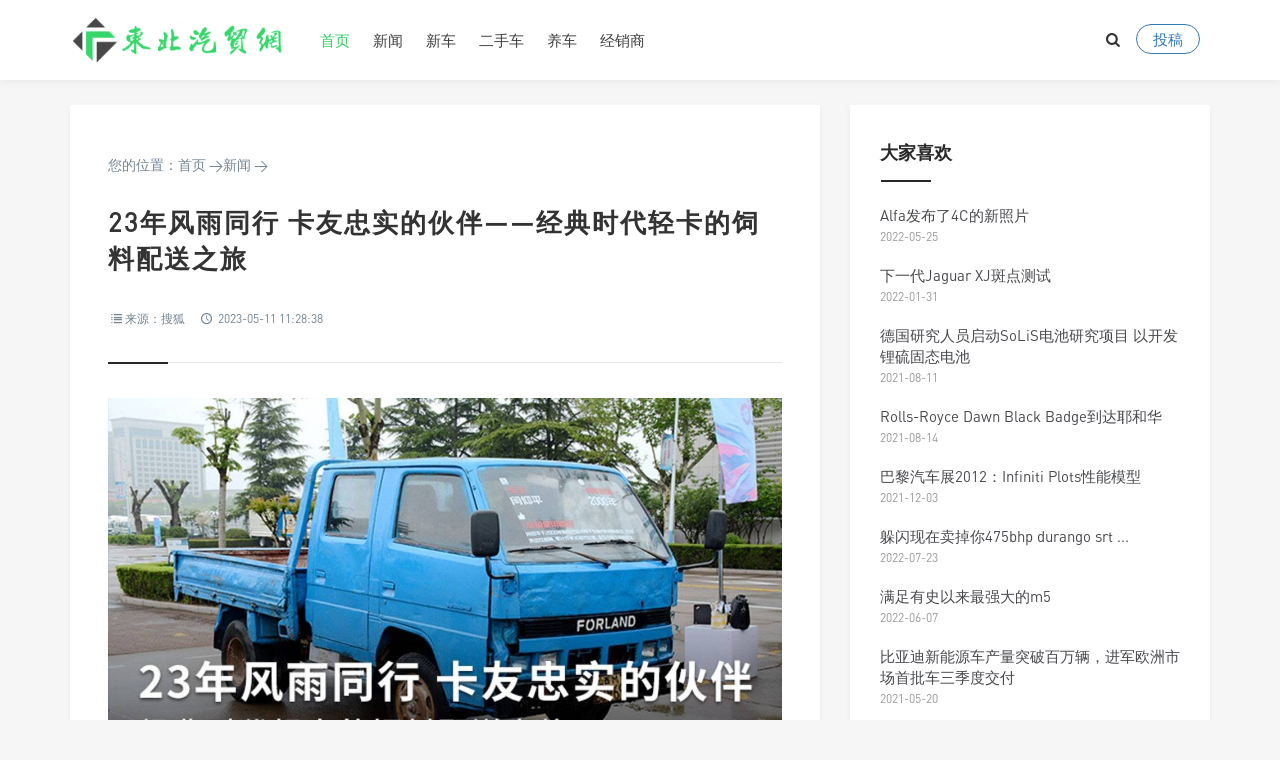

--- FILE ---
content_type: text/html
request_url: http://www.dbqm-nissan.com/xinwen/2023051149218.html
body_size: 9554
content:
<!DOCTYPE html>
<html>
<head>
<meta charset="utf-8">
<meta http-equiv="X-UA-Compatible" content="IE=11,IE=10,IE=9,IE=8">
<meta name="applicable-device" content="pc,mobile">
<meta name="viewport" content="width=device-width, initial-scale=1.0, maximum-scale=1.0, user-scalable=no">
<title>23年风雨同行 卡友忠实的伙伴——经典时代轻卡的饲料配送之旅_东北汽贸网</title>
<meta name="keywords" content="东北汽贸网,东北汽车网,东北二手车">
<meta name="description" content="【卡车之家原创】你能想象一辆卡车历经23年岁月洗礼，跑了30多万公里从未掉过链子，至今仍旧宝刀未老吗？这些听起来不可思议的事情却是实实   ">
<link rel='stylesheet' id='wp-block-library-css' href='/static/css/style.min.css' type='text/css' media='all'/>
<link rel='stylesheet' id='fontello-css' href='/static/css/fontello.css' type='text/css' media='all'/>
<link rel='stylesheet' id='nicetheme-css' href='/static/css/nicetheme.css' type='text/css' media='all'/>
<link rel='stylesheet' id='reset-css' href='/static/css/reset.css' type='text/css' media='all'/>
<script type='text/javascript' src='/static/js/jquery.js'></script>
</head>
<body class="post-template-default single single-post postid-97117 single-format-gallery off-canvas-nav-left">
<div id="header" class="navbar-fixed-top">
	<div class="container">
		<div class="logo">
		<a href="http://www.dbqm-nissan.com"  title="东北汽贸网" style="background-image: url(/static/images/logo.jpg);"/>东北汽贸网</a>
		</div>
		<div role="navigation" class="site-nav primary-menu">
			<div class="menu-fix-box">
				<ul id="menu-navigation" class="menu">
					<li class="current-menu-item"><a href="http://www.dbqm-nissan.com">首页</a></li>
           
                  
					<li><a href="http://www.dbqm-nissan.com/xinwen/" target="_blank">新闻</a></li>
                  
					<li><a href="http://www.dbqm-nissan.com/xinche/" target="_blank">新车</a></li>
                  
					<li><a href="http://www.dbqm-nissan.com/ershouche/" target="_blank">二手车</a></li>
                  
					<li><a href="http://www.dbqm-nissan.com/yangche/" target="_blank">养车</a></li>
                  
					<li><a href="http://www.dbqm-nissan.com/jingxiaoshang/" target="_blank">经销商</a></li>
                    				</ul>
			</div>
		</div>
		<div class="right-nav pull-right">
			<button class="js-toggle-search"><i class=" icon-search"></i></button>
			<a href="#" class="toggle-tougao hidden-xs hidden-sm">投稿</a>
		</div>
		<div class="navbar-mobile hidden-md hidden-lg">
			<button type="button" class="navbar-toggle collapsed" data-toggle="collapse" data-target="#bs-example-navbar-collapse-1" aria-expanded="false">
			<span class="icon-bar"></span>
			<span class="icon-bar"></span>
			<span class="icon-bar"></span>
			</button>
			<div class="collapse navbar-collapse" id="bs-example-navbar-collapse-1">
				<ul class="nav navbar-nav">
					<li class="current-menu-item"><a href="http://www.dbqm-nissan.com" aria-current="page">首页</a></li>
           
                 
					<li><a href="http://www.dbqm-nissan.com/xinwen/">新闻</a></li>
                 
					<li><a href="http://www.dbqm-nissan.com/xinche/">新车</a></li>
                 
					<li><a href="http://www.dbqm-nissan.com/ershouche/">二手车</a></li>
                 
					<li><a href="http://www.dbqm-nissan.com/yangche/">养车</a></li>
                 
					<li><a href="http://www.dbqm-nissan.com/jingxiaoshang/">经销商</a></li>
                    				</ul>
			</div>
			<div class="body-overlay">
			</div>
		</div>	</div>
</div>
<div id="page-content">
	<div class="container">
		<div class="row">
			<div class="article col-xs-12 col-sm-8 col-md-8">
				<div class="post">
					<div class="post-title">
            <div class="breadcrumbs">
              您的位置：<a href="/">首页</a> &gt;<a href="http://www.dbqm-nissan.com/xinwen/">新闻</a> >             </div>
            <script type="text/javascript" src="/static/js/comtoding.js"></script>
						<h1 class="title">23年风雨同行 卡友忠实的伙伴——经典时代轻卡的饲料配送之旅</h1>
						<div class="post_icon">
							<span class="postcat"><i class=" icon-list-2"></i>来源：搜狐</span>
							<span class="postclock"><i class="icon-clock-1"></i> 2023-05-11 11:28:38</span>
						</div>
					</div>
					<div class="post-content">
						<img src="http://objectem.oss-cn-shenzhen.aliyuncs.com/yhdoc/20230511/202305111008051365058688.jpeg" style="color: rgb(102, 102, 102); font-family: &quot;Helvetica Neue&quot;, Helvetica, &quot;PingFang SC&quot;, 微软雅黑, Tahoma, Arial, sans-serif; font-size: 14px; text-align: center; margin: 0px; padding: 0px; display: inline-block; vertical-align: middle; border: none; width: auto; max-width: 100%;" />
<p style="margin: 0px; padding: 0px; -webkit-tap-highlight-color: rgba(0, 0, 0, 0); color: rgb(102, 102, 102); font-family: &quot;Helvetica Neue&quot;, Helvetica, &quot;PingFang SC&quot;, 微软雅黑, Tahoma, Arial, sans-serif; font-size: 14px; text-indent: 2em;">【卡车之家&nbsp;原创】你能想象一辆卡车历经23年岁月洗礼，跑了30多万公里从未&ldquo;掉过链子&rdquo;，至今仍旧&ldquo;宝刀未老&rdquo;吗？</p>
<p style="margin: 0px; padding: 0px; -webkit-tap-highlight-color: rgba(0, 0, 0, 0); color: rgb(102, 102, 102); font-family: &quot;Helvetica Neue&quot;, Helvetica, &quot;PingFang SC&quot;, 微软雅黑, Tahoma, Arial, sans-serif; font-size: 14px; text-align: center;"><img src="http://objectem.oss-cn-shenzhen.aliyuncs.com/yhdoc/20230511/202305111008051890703333.jpeg" style="margin: 0px; padding: 0px; display: inline-block; vertical-align: middle; border: none; width: auto; max-width: 100%;" /></p>
<p style="margin: 0px; padding: 0px; -webkit-tap-highlight-color: rgba(0, 0, 0, 0); color: rgb(102, 102, 102); font-family: &quot;Helvetica Neue&quot;, Helvetica, &quot;PingFang SC&quot;, 微软雅黑, Tahoma, Arial, sans-serif; font-size: 14px; text-indent: 2em;">这些听起来不可思议的事情却是实实在在发生了的，笔者在福田时代汽车600万辆达产暨品牌新势能焕新发布活动上便见到了这样一辆车。虽然它摆放在了众多&ldquo;新生代&rdquo;的一旁，但凭借着那个年代独有的气质仍旧吸引了众多参会者围观。</p>
<p style="margin: 0px; padding: 0px; -webkit-tap-highlight-color: rgba(0, 0, 0, 0); color: rgb(102, 102, 102); font-family: &quot;Helvetica Neue&quot;, Helvetica, &quot;PingFang SC&quot;, 微软雅黑, Tahoma, Arial, sans-serif; font-size: 14px; text-align: center;"><img src="http://objectem.oss-cn-shenzhen.aliyuncs.com/yhdoc/20230511/202305111008051496505738.jpeg" style="margin: 0px; padding: 0px; display: inline-block; vertical-align: middle; border: none; width: auto; max-width: 100%;" /></p>
<p style="margin: 0px; padding: 0px; -webkit-tap-highlight-color: rgba(0, 0, 0, 0); color: rgb(102, 102, 102); font-family: &quot;Helvetica Neue&quot;, Helvetica, &quot;PingFang SC&quot;, 微软雅黑, Tahoma, Arial, sans-serif; font-size: 14px; text-indent: 2em;">在这辆传奇卡车的前风挡下的文字则述说着它的故事，这辆车的车主闫仰平是一位来自于山西运城的卡友。他于2000年时购入了这辆时代轻卡用于县城养鱼厂鱼饲料的配送，在事业起步后他于2012年时开办了自己的养鸭厂，而这辆轻卡也便转战养鸭厂用于日常鸭饲料的倒短运输。</p>
<p style="margin: 0px; padding: 0px; -webkit-tap-highlight-color: rgba(0, 0, 0, 0); color: rgb(102, 102, 102); font-family: &quot;Helvetica Neue&quot;, Helvetica, &quot;PingFang SC&quot;, 微软雅黑, Tahoma, Arial, sans-serif; font-size: 14px; text-align: center;"><img src="http://objectem.oss-cn-shenzhen.aliyuncs.com/yhdoc/20230511/202305111008051865658401.jpeg" style="margin: 0px; padding: 0px; display: inline-block; vertical-align: middle; border: none; width: auto; max-width: 100%;" /></p>
<p style="margin: 0px; padding: 0px; -webkit-tap-highlight-color: rgba(0, 0, 0, 0); color: rgb(102, 102, 102); font-family: &quot;Helvetica Neue&quot;, Helvetica, &quot;PingFang SC&quot;, 微软雅黑, Tahoma, Arial, sans-serif; font-size: 14px; text-indent: 2em;">闫师傅此前在接受媒体采访时曾表示&ldquo;这车可靠得很，前十多年造得狠，那时候每天都拉满满的一车货，每月都要跑2500公里左右，啥毛病没有。后来虽是用于倒短运输，但运输频率并不低，载货量不亚于之前，然而这些年间这辆车只换了一块电瓶，发动机换过一些细小零件，变速箱都没有维修过。&rdquo;</p>
<p style="margin: 0px; padding: 0px; -webkit-tap-highlight-color: rgba(0, 0, 0, 0); color: rgb(102, 102, 102); font-family: &quot;Helvetica Neue&quot;, Helvetica, &quot;PingFang SC&quot;, 微软雅黑, Tahoma, Arial, sans-serif; font-size: 14px; text-indent: 2em;">23年来，闫仰平和他的时代轻卡一起走过了30多万公里的路程，这足以绕地球赤道8圈。而这辆传奇卡车现在是怎样的状态呢？跟随笔者的镜头我们一起去看看！</p>
<p style="margin: 0px; padding: 0px; -webkit-tap-highlight-color: rgba(0, 0, 0, 0); color: rgb(102, 102, 102); font-family: &quot;Helvetica Neue&quot;, Helvetica, &quot;PingFang SC&quot;, 微软雅黑, Tahoma, Arial, sans-serif; font-size: 14px; text-align: center;"><img src="http://objectem.oss-cn-shenzhen.aliyuncs.com/yhdoc/20230511/20230511100805462310164.jpeg" style="margin: 0px; padding: 0px; display: inline-block; vertical-align: middle; border: none; width: auto; max-width: 100%;" /></p>
<p style="margin: 0px; padding: 0px; -webkit-tap-highlight-color: rgba(0, 0, 0, 0); color: rgb(102, 102, 102); font-family: &quot;Helvetica Neue&quot;, Helvetica, &quot;PingFang SC&quot;, 微软雅黑, Tahoma, Arial, sans-serif; font-size: 14px; text-indent: 2em;">1996年，伴随着福田汽车的成立，时代汽车品牌开启了品牌从无到有、由小到大的成长之路。时代汽车诞生后发展迅速，在1999年荣登同类车全国销量冠军，闫先生便是在时代汽车品牌诞生4年时购入的这辆载货车。</p>
<p style="margin: 0px; padding: 0px; -webkit-tap-highlight-color: rgba(0, 0, 0, 0); color: rgb(102, 102, 102); font-family: &quot;Helvetica Neue&quot;, Helvetica, &quot;PingFang SC&quot;, 微软雅黑, Tahoma, Arial, sans-serif; font-size: 14px; text-align: center;"><img src="http://objectem.oss-cn-shenzhen.aliyuncs.com/yhdoc/20230511/20230511100806360300021.jpeg" style="margin: 0px; padding: 0px; display: inline-block; vertical-align: middle; border: none; width: auto; max-width: 100%;" /></p>
<p style="margin: 0px; padding: 0px; -webkit-tap-highlight-color: rgba(0, 0, 0, 0); color: rgb(102, 102, 102); font-family: &quot;Helvetica Neue&quot;, Helvetica, &quot;PingFang SC&quot;, 微软雅黑, Tahoma, Arial, sans-serif; font-size: 14px; text-indent: 2em;">而这款车悬挂着的第六代92式机动车牌可以说极具有辨识度，这个样式的牌照从1994年启用至今，这台车牌照最明显的特点便是其采用上下两行的形式，上面一行为省市名称，下方为5位登记号码。</p>
<p style="margin: 0px; padding: 0px; -webkit-tap-highlight-color: rgba(0, 0, 0, 0); color: rgb(102, 102, 102); font-family: &quot;Helvetica Neue&quot;, Helvetica, &quot;PingFang SC&quot;, 微软雅黑, Tahoma, Arial, sans-serif; font-size: 14px; text-align: center;"><img src="http://objectem.oss-cn-shenzhen.aliyuncs.com/yhdoc/20230511/202305111008061408784052.jpeg" style="margin: 0px; padding: 0px; display: inline-block; vertical-align: middle; border: none; width: auto; max-width: 100%;" /></p>
<p style="margin: 0px; padding: 0px; -webkit-tap-highlight-color: rgba(0, 0, 0, 0); color: rgb(102, 102, 102); font-family: &quot;Helvetica Neue&quot;, Helvetica, &quot;PingFang SC&quot;, 微软雅黑, Tahoma, Arial, sans-serif; font-size: 14px; text-indent: 2em;">从车身侧面&ldquo;BJ1032AE1&rdquo;字样中，我们可以看到该车的具体型号。目前该车已达报废年限，此前已转为场内使用；而现在它又有了一项新使命，在厂区内向来访者讲述自己的故事。</p>
<p style="margin: 0px; padding: 0px; -webkit-tap-highlight-color: rgba(0, 0, 0, 0); color: rgb(102, 102, 102); font-family: &quot;Helvetica Neue&quot;, Helvetica, &quot;PingFang SC&quot;, 微软雅黑, Tahoma, Arial, sans-serif; font-size: 14px; text-align: center;"><img src="http://objectem.oss-cn-shenzhen.aliyuncs.com/yhdoc/20230511/202305111008061924204788.jpeg" style="margin: 0px; padding: 0px; display: inline-block; vertical-align: middle; border: none; width: auto; max-width: 100%;" /></p>
<p style="margin: 0px; padding: 0px; -webkit-tap-highlight-color: rgba(0, 0, 0, 0); color: rgb(102, 102, 102); font-family: &quot;Helvetica Neue&quot;, Helvetica, &quot;PingFang SC&quot;, 微软雅黑, Tahoma, Arial, sans-serif; font-size: 14px; text-align: center;"><img src="http://objectem.oss-cn-shenzhen.aliyuncs.com/yhdoc/20230511/202305111008061989948288.jpeg" style="margin: 0px; padding: 0px; display: inline-block; vertical-align: middle; border: none; width: auto; max-width: 100%;" /></p>
<p style="margin: 0px; padding: 0px; -webkit-tap-highlight-color: rgba(0, 0, 0, 0); color: rgb(102, 102, 102); font-family: &quot;Helvetica Neue&quot;, Helvetica, &quot;PingFang SC&quot;, 微软雅黑, Tahoma, Arial, sans-serif; font-size: 14px; text-indent: 2em;">闫先生的这辆车搭载的是一台全柴发动机，无论是发动机还是变速箱在20多年的使用过程中表现一直很可靠。从底盘上方看过去，该车的保养状态相当不错，很难想象它已经是一辆有着23年历史且一直在干活的卡车了。</p>
<p style="margin: 0px; padding: 0px; -webkit-tap-highlight-color: rgba(0, 0, 0, 0); color: rgb(102, 102, 102); font-family: &quot;Helvetica Neue&quot;, Helvetica, &quot;PingFang SC&quot;, 微软雅黑, Tahoma, Arial, sans-serif; font-size: 14px; text-align: center;"><img src="http://objectem.oss-cn-shenzhen.aliyuncs.com/yhdoc/20230511/202305111008061403582354.jpeg" style="margin: 0px; padding: 0px; display: inline-block; vertical-align: middle; border: none; width: auto; max-width: 100%;" /></p>
<p style="margin: 0px; padding: 0px; -webkit-tap-highlight-color: rgba(0, 0, 0, 0); color: rgb(102, 102, 102); font-family: &quot;Helvetica Neue&quot;, Helvetica, &quot;PingFang SC&quot;, 微软雅黑, Tahoma, Arial, sans-serif; font-size: 14px; text-align: center;"><img src="http://objectem.oss-cn-shenzhen.aliyuncs.com/yhdoc/20230511/202305111008062098600645.jpeg" style="margin: 0px; padding: 0px; display: inline-block; vertical-align: middle; border: none; width: auto; max-width: 100%;" /></p>
<p style="margin: 0px; padding: 0px; -webkit-tap-highlight-color: rgba(0, 0, 0, 0); color: rgb(102, 102, 102); font-family: &quot;Helvetica Neue&quot;, Helvetica, &quot;PingFang SC&quot;, 微软雅黑, Tahoma, Arial, sans-serif; font-size: 14px; text-indent: 2em;">该车的货箱相当实用，它采用了全钢结构的货箱，货箱的侧板和后板都可以打开，便于装卸货物；地板采用了防滑花纹钢板，防止货物滑动。仔细看，还能看到该车目前使用的是优科豪马轮胎。</p>
<p style="margin: 0px; padding: 0px; -webkit-tap-highlight-color: rgba(0, 0, 0, 0); color: rgb(102, 102, 102); font-family: &quot;Helvetica Neue&quot;, Helvetica, &quot;PingFang SC&quot;, 微软雅黑, Tahoma, Arial, sans-serif; font-size: 14px; text-align: center;"><img src="http://objectem.oss-cn-shenzhen.aliyuncs.com/yhdoc/20230511/2023051110080796074069.jpeg" style="margin: 0px; padding: 0px; display: inline-block; vertical-align: middle; border: none; width: auto; max-width: 100%;" /></p>
<p style="margin: 0px; padding: 0px; -webkit-tap-highlight-color: rgba(0, 0, 0, 0); color: rgb(102, 102, 102); font-family: &quot;Helvetica Neue&quot;, Helvetica, &quot;PingFang SC&quot;, 微软雅黑, Tahoma, Arial, sans-serif; font-size: 14px; text-align: center;"><img src="http://objectem.oss-cn-shenzhen.aliyuncs.com/yhdoc/20230511/202305111008071961688481.jpeg" style="margin: 0px; padding: 0px; display: inline-block; vertical-align: middle; border: none; width: auto; max-width: 100%;" /></p>
<p style="margin: 0px; padding: 0px; -webkit-tap-highlight-color: rgba(0, 0, 0, 0); color: rgb(102, 102, 102); font-family: &quot;Helvetica Neue&quot;, Helvetica, &quot;PingFang SC&quot;, 微软雅黑, Tahoma, Arial, sans-serif; font-size: 14px; text-indent: 2em;">双排车型为闫先生提供了丰富的应用场景，无论是载客还是拉货都能做到很好兼顾。拉开车门，可以看到具有那个年代简洁且实用的内饰风格，除了车门拉手、扶手和手动玻璃升降把手外再无它物。</p>
<p style="margin: 0px; padding: 0px; -webkit-tap-highlight-color: rgba(0, 0, 0, 0); color: rgb(102, 102, 102); font-family: &quot;Helvetica Neue&quot;, Helvetica, &quot;PingFang SC&quot;, 微软雅黑, Tahoma, Arial, sans-serif; font-size: 14px; text-align: center;"><img src="http://objectem.oss-cn-shenzhen.aliyuncs.com/yhdoc/20230511/20230511100807800255050.jpeg" style="margin: 0px; padding: 0px; display: inline-block; vertical-align: middle; border: none; width: auto; max-width: 100%;" /></p>
<p style="margin: 0px; padding: 0px; -webkit-tap-highlight-color: rgba(0, 0, 0, 0); color: rgb(102, 102, 102); font-family: &quot;Helvetica Neue&quot;, Helvetica, &quot;PingFang SC&quot;, 微软雅黑, Tahoma, Arial, sans-serif; font-size: 14px; text-indent: 2em;">当你凑近这辆车的车内时，淡淡的燃油、皮革组成的味道能一秒把你&ldquo;拽进&rdquo;2000年的时空。该车采用了简约的2幅式方向盘，无论是仪表盘、功能按键等都显得&ldquo;方方正正&rdquo;，内饰表现以实用性为主。</p>
<p style="margin: 0px; padding: 0px; -webkit-tap-highlight-color: rgba(0, 0, 0, 0); color: rgb(102, 102, 102); font-family: &quot;Helvetica Neue&quot;, Helvetica, &quot;PingFang SC&quot;, 微软雅黑, Tahoma, Arial, sans-serif; font-size: 14px; text-align: center;"><img src="http://objectem.oss-cn-shenzhen.aliyuncs.com/yhdoc/20230511/202305111008071848990600.jpeg" style="margin: 0px; padding: 0px; display: inline-block; vertical-align: middle; border: none; width: auto; max-width: 100%;" /></p>
<p style="margin: 0px; padding: 0px; -webkit-tap-highlight-color: rgba(0, 0, 0, 0); color: rgb(102, 102, 102); font-family: &quot;Helvetica Neue&quot;, Helvetica, &quot;PingFang SC&quot;, 微软雅黑, Tahoma, Arial, sans-serif; font-size: 14px; text-indent: 2em;">该车的仪表盘采用传统的机械指针式仪表，左侧为时速表右侧为油量表、水温表及故障灯等，时速表表底为140km/h。</p>
<p style="margin: 0px; padding: 0px; -webkit-tap-highlight-color: rgba(0, 0, 0, 0); color: rgb(102, 102, 102); font-family: &quot;Helvetica Neue&quot;, Helvetica, &quot;PingFang SC&quot;, 微软雅黑, Tahoma, Arial, sans-serif; font-size: 14px; text-align: center;"><img src="http://objectem.oss-cn-shenzhen.aliyuncs.com/yhdoc/20230511/202305111008071713833991.jpeg" style="margin: 0px; padding: 0px; display: inline-block; vertical-align: middle; border: none; width: auto; max-width: 100%;" /></p>
<p style="margin: 0px; padding: 0px; -webkit-tap-highlight-color: rgba(0, 0, 0, 0); color: rgb(102, 102, 102); font-family: &quot;Helvetica Neue&quot;, Helvetica, &quot;PingFang SC&quot;, 微软雅黑, Tahoma, Arial, sans-serif; font-size: 14px; text-indent: 2em;">来到中控区域，可以看到该车还装配了空调和收音机等配置，这两样配置在当年还是较为奢侈的配置。在以实用性和耐用性需求为主的年代，对于舒适性和娱乐性的配置大家还并不够重视。</p>
<p style="margin: 0px; padding: 0px; -webkit-tap-highlight-color: rgba(0, 0, 0, 0); color: rgb(102, 102, 102); font-family: &quot;Helvetica Neue&quot;, Helvetica, &quot;PingFang SC&quot;, 微软雅黑, Tahoma, Arial, sans-serif; font-size: 14px; text-align: center;"><img src="http://objectem.oss-cn-shenzhen.aliyuncs.com/yhdoc/20230511/20230511100808824200668.jpeg" style="margin: 0px; padding: 0px; display: inline-block; vertical-align: middle; border: none; width: auto; max-width: 100%;" /></p>
<p style="margin: 0px; padding: 0px; -webkit-tap-highlight-color: rgba(0, 0, 0, 0); color: rgb(102, 102, 102); font-family: &quot;Helvetica Neue&quot;, Helvetica, &quot;PingFang SC&quot;, 微软雅黑, Tahoma, Arial, sans-serif; font-size: 14px; text-indent: 2em;">当然，这辆传奇卡车并不孤单，它有着无数的兄弟姐妹，遍布全国各地，为信赖它的卡友们带来了收益和荣誉。福田时代汽车用实力说话，无论是性能、品质、油耗、驾乘还是服务，都让用户满意和放心。在成就用户的同时福田时代汽车也成就了自己的辉煌，在轻微卡市场独领风骚，为福田时代汽车达产600万辆奠定了坚实基础。</p>
<p style="margin: 0px; padding: 0px; -webkit-tap-highlight-color: rgba(0, 0, 0, 0); color: rgb(102, 102, 102); font-family: &quot;Helvetica Neue&quot;, Helvetica, &quot;PingFang SC&quot;, 微软雅黑, Tahoma, Arial, sans-serif; font-size: 14px; text-align: center;"><img src="http://objectem.oss-cn-shenzhen.aliyuncs.com/yhdoc/20230511/20230511100808421146182.jpeg" style="margin: 0px; padding: 0px; display: inline-block; vertical-align: middle; border: none; width: auto; max-width: 100%;" /></p>
<p style="margin: 0px; padding: 0px; -webkit-tap-highlight-color: rgba(0, 0, 0, 0); color: rgb(102, 102, 102); font-family: &quot;Helvetica Neue&quot;, Helvetica, &quot;PingFang SC&quot;, 微软雅黑, Tahoma, Arial, sans-serif; font-size: 14px; text-indent: 2em;">在达产600万辆庆典活动上，福田汽车集团业务副总裁、时代事业部总裁巩海东先生在致辞中表示：&ldquo;颠覆者固然伟大，而普及者更加意义非凡&rdquo;。福田时代汽车以经济、实惠、可靠的产品为广大用户提供了价格亲民的致富工具，让广大人民群众都能享受到更好的汽车生活。</p>
<p style="margin: 0px; padding: 0px; -webkit-tap-highlight-color: rgba(0, 0, 0, 0); color: rgb(102, 102, 102); font-family: &quot;Helvetica Neue&quot;, Helvetica, &quot;PingFang SC&quot;, 微软雅黑, Tahoma, Arial, sans-serif; font-size: 14px; text-indent: 2em;"><strong style="margin: 0px; padding: 0px;">●&nbsp;&nbsp;编后语：</strong></p>
<p style="margin: 0px; padding: 0px; -webkit-tap-highlight-color: rgba(0, 0, 0, 0); color: rgb(102, 102, 102); font-family: &quot;Helvetica Neue&quot;, Helvetica, &quot;PingFang SC&quot;, 微软雅黑, Tahoma, Arial, sans-serif; font-size: 14px; text-indent: 2em;">一辆有着23年历史的传奇卡车，见证了一位老司机的饲料配送之路，这是一个关于坚持、信任、责任和奉献的故事，也是一个关于卡友致富的故事。</p>
<p style="margin: 0px; padding: 0px; -webkit-tap-highlight-color: rgba(0, 0, 0, 0); color: rgb(102, 102, 102); font-family: &quot;Helvetica Neue&quot;, Helvetica, &quot;PingFang SC&quot;, 微软雅黑, Tahoma, Arial, sans-serif; font-size: 14px; text-indent: 2em;">时代轻卡不仅是一辆卡车，它陪伴着无数卡友走过风雨沧桑，见证了他们的成长和成功；它帮助他们提高工作效率和收入水平，改善了卡友们的生活品质，诠释了什么是时代汽车、时代精神和时代梦想。最后问题来了，您拥有过这样&ldquo;功勋卓著&rdquo;的卡车吗？一起在评论区里聊聊吧！（文/孔祥祺）</p>
					</div>
					<script type="text/javascript" src="/static/js/dbbzo.js"></script>
					<div class="clearfix">
					</div>
				</div>
				<div class="related-post">
					<h3><span>猜你喜欢</span></h3>
					<ul>
                        						<li>
						<div class="item">
							<a class="relatedpostpic" href="http://www.dbqm-nissan.com/xinwen/2023110349254.html" title="八载同心向前,孝当先再度聚势起航,弘扬善孝文化行天下">
							<div class="overlay">
							</div>
							<img class="lazy thumbnail" data-original="https://aliypic.oss-cn-hangzhou.aliyuncs.com/Uploadfiles/20231101/2023110113280880.001.jpeg" src="https://aliypic.oss-cn-hangzhou.aliyuncs.com/Uploadfiles/20231101/2023110113280880.001.jpeg" alt="八载同心向前,孝当先再度聚势起航,弘扬善孝文化行天下"/>
							<h4><span>八载同心向前,孝当先再度聚势起航,弘扬善孝文化行天下</span></h4>
							</a>
						</div>
						</li>
            						<li>
						<div class="item">
							<a class="relatedpostpic" href="http://www.dbqm-nissan.com/xinwen/2023110349253.html" title="【同心八载，聚势启航】孝当先八周年庆典隆重举行！">
							<div class="overlay">
							</div>
							<img class="lazy thumbnail" data-original="https://aliypic.oss-cn-hangzhou.aliyuncs.com/Uploadfiles/20231101/2023110113175636.001.jpeg" src="https://aliypic.oss-cn-hangzhou.aliyuncs.com/Uploadfiles/20231101/2023110113175636.001.jpeg" alt="【同心八载，聚势启航】孝当先八周年庆典隆重举行！"/>
							<h4><span>【同心八载，聚势启航】孝当先八周年庆典隆重举行！</span></h4>
							</a>
						</div>
						</li>
            						<li>
						<div class="item">
							<a class="relatedpostpic" href="http://www.dbqm-nissan.com/xinwen/2023101349248.html" title="上集 |“巡游轨迹”与ID.4 CROZZ说走就走自驾游山东">
							<div class="overlay">
							</div>
							<img class="lazy thumbnail" data-original="http://fagao.pindarpr.com/article/2023-10-12/16970977857212_html_143c5c964c6f3380.jpg" src="http://fagao.pindarpr.com/article/2023-10-12/16970977857212_html_143c5c964c6f3380.jpg" alt="上集 |“巡游轨迹”与ID.4 CROZZ说走就走自驾游山东"/>
							<h4><span>上集 |“巡游轨迹”与ID.4 CROZZ说走就走自驾游山东</span></h4>
							</a>
						</div>
						</li>
            						<li>
						<div class="item">
							<a class="relatedpostpic" href="http://www.dbqm-nissan.com/xinwen/2023091249244.html" title="问界新M7震撼上市 25万中大型SUV首选">
							<div class="overlay">
							</div>
							<img class="lazy thumbnail" data-original="https://image.danews.cc/upload/doc/20230912/65003370b1065.png" src="https://image.danews.cc/upload/doc/20230912/65003370b1065.png" alt="问界新M7震撼上市 25万中大型SUV首选"/>
							<h4><span>问界新M7震撼上市 25万中大型SUV首选</span></h4>
							</a>
						</div>
						</li>
            						<li>
						<div class="item">
							<a class="relatedpostpic" href="http://www.dbqm-nissan.com/xinwen/2023091149243.html" title="一汽丰田成立二十周年 · 开启全新进化之路">
							<div class="overlay">
							</div>
							<img class="lazy thumbnail" data-original="http://image.danews.cc/upload/doc/20230909/64fc8d9e27ee0.png" src="http://image.danews.cc/upload/doc/20230909/64fc8d9e27ee0.png" alt="一汽丰田成立二十周年 · 开启全新进化之路"/>
							<h4><span>一汽丰田成立二十周年 · 开启全新进化之路</span></h4>
							</a>
						</div>
						</li>
            						<li>
						<div class="item">
							<a class="relatedpostpic" href="http://www.dbqm-nissan.com/xinwen/2023090549242.html" title="对话忽米科技：推动全国中小企业“向云端”">
							<div class="overlay">
							</div>
							<img class="lazy thumbnail" data-original="http://images.ofweek.com/Upload/News/2023-09/04/yuelan/1693824801461077106.jpg" src="http://images.ofweek.com/Upload/News/2023-09/04/yuelan/1693824801461077106.jpg" alt="对话忽米科技：推动全国中小企业“向云端”"/>
							<h4><span>对话忽米科技：推动全国中小企业“向云端”</span></h4>
							</a>
						</div>
						</li>
            						<li>
						<div class="item">
							<a class="relatedpostpic" href="http://www.dbqm-nissan.com/xinwen/2023071149226.html" title="中高级超混轿车D7 DMH官图首发 荣威双车就位抢占细分市场头牌">
							<div class="overlay">
							</div>
							<img class="lazy thumbnail" data-original="http://image.danews.cc/upload/doc/20230711/64acfc2810c27.png" src="http://image.danews.cc/upload/doc/20230711/64acfc2810c27.png" alt="中高级超混轿车D7 DMH官图首发 荣威双车就位抢占细分市场头牌"/>
							<h4><span>中高级超混轿车D7 DMH官图首发 荣威双车就位抢占细分市场头牌</span></h4>
							</a>
						</div>
						</li>
            						<li>
						<div class="item">
							<a class="relatedpostpic" href="http://www.dbqm-nissan.com/xinwen/2023070649225.html" title="童真执笔 智绘未来 一汽丰田“梦想之车”绘画大赛火热招募中">
							<div class="overlay">
							</div>
							<img class="lazy thumbnail" data-original="http://image.danews.cc/upload/doc/20230706/64a6174ea6d0a.png" src="http://image.danews.cc/upload/doc/20230706/64a6174ea6d0a.png" alt="童真执笔 智绘未来 一汽丰田“梦想之车”绘画大赛火热招募中"/>
							<h4><span>童真执笔 智绘未来 一汽丰田“梦想之车”绘画大赛火热招募中</span></h4>
							</a>
						</div>
						</li>
            						<li>
						<div class="item">
							<a class="relatedpostpic" href="http://www.dbqm-nissan.com/xinwen/2023062649224.html" title="超 ·皇冠登场，  一汽丰田皇冠 SportCross 联袂新款皇冠威尔法精彩上市">
							<div class="overlay">
							</div>
							<img class="lazy thumbnail" data-original="http://objectmc.oss-cn-shenzhen.aliyuncs.com/yhdoc/20230626/202306260926552038782706.jpeg" src="http://objectmc.oss-cn-shenzhen.aliyuncs.com/yhdoc/20230626/202306260926552038782706.jpeg" alt="超 ·皇冠登场，  一汽丰田皇冠 SportCross 联袂新款皇冠威尔法精彩上市"/>
							<h4><span>超 ·皇冠登场，  一汽丰田皇冠 SportCross 联袂新款皇冠威尔法精彩上市</span></h4>
							</a>
						</div>
						</li>
                        					</ul>
				</div>
			</div>
       				<div class="sidebar col-xs-12 col-sm-4 col-md-4">
				              <div class="widget widget_suxingme_postlist">
            <h3><span>大家喜欢</span></h3>
            <ul class="recent-posts-fsdf">
              <li class="others">
              <div class="title">
                <h4><a href="http://www.dbqm-nissan.com/xinwen/2022052540360.html" title="Alfa发布了4C的新照片">Alfa发布了4C的新照片</a></h4>
                <span>2022-05-25</span>
              </div>
              </li>
                          <li class="others">
              <div class="title">
                <h4><a href="http://www.dbqm-nissan.com/xinwen/2022013133344.html" title="下一代Jaguar XJ斑点测试">下一代Jaguar XJ斑点测试</a></h4>
                <span>2022-01-31</span>
              </div>
              </li>
                          <li class="others">
              <div class="title">
                <h4><a href="http://www.dbqm-nissan.com/xinwen/2021081122714.html" title="德国研究人员启动SoLiS电池研究项目 以开发锂硫固态电池">德国研究人员启动SoLiS电池研究项目 以开发锂硫固态电池</a></h4>
                <span>2021-08-11</span>
              </div>
              </li>
                          <li class="others">
              <div class="title">
                <h4><a href="http://www.dbqm-nissan.com/xinwen/2021081422904.html" title="Rolls-Royce Dawn Black Badge到达耶和华">Rolls-Royce Dawn Black Badge到达耶和华</a></h4>
                <span>2021-08-14</span>
              </div>
              </li>
                          <li class="others">
              <div class="title">
                <h4><a href="http://www.dbqm-nissan.com/xinwen/2021120330041.html" title="巴黎汽车展2012：Infiniti Plots性能模型">巴黎汽车展2012：Infiniti Plots性能模型</a></h4>
                <span>2021-12-03</span>
              </div>
              </li>
                          <li class="others">
              <div class="title">
                <h4><a href="http://www.dbqm-nissan.com/xinwen/2022072343922.html" title="躲闪现在卖掉你475bhp durango srt ...">躲闪现在卖掉你475bhp durango srt ...</a></h4>
                <span>2022-07-23</span>
              </div>
              </li>
                          <li class="others">
              <div class="title">
                <h4><a href="http://www.dbqm-nissan.com/xinwen/2022060741123.html" title="满足有史以来最强大的m5">满足有史以来最强大的m5</a></h4>
                <span>2022-06-07</span>
              </div>
              </li>
                          <li class="others">
              <div class="title">
                <h4><a href="http://www.dbqm-nissan.com/xinwen/2021052018476.html" title="比亚迪新能源车产量突破百万辆，进军欧洲市场首批车三季度交付">比亚迪新能源车产量突破百万辆，进军欧洲市场首批车三季度交付</a></h4>
                <span>2021-05-20</span>
              </div>
              </li>
                          <li class="others">
              <div class="title">
                <h4><a href="http://www.dbqm-nissan.com/xinwen/2022062942488.html" title="当天的照片：蒙扎的许多兰伯格尼斯">当天的照片：蒙扎的许多兰伯格尼斯</a></h4>
                <span>2022-06-29</span>
              </div>
              </li>
                          <li class="others">
              <div class="title">
                <h4><a href="http://www.dbqm-nissan.com/xinwen/2022081545309.html" title="你知道BMW I8的发动机是在英国制造的吗？">你知道BMW I8的发动机是在英国制造的吗？</a></h4>
                <span>2022-08-15</span>
              </div>
              </li>
                                    </ul>
          </div>
					<div class="widget widget_suxingme_mostviews">
						<h3><span>热门文章</span></h3>
						<ul class="widget_suxingme_post">
                            							<li>
							<a href="http://www.dbqm-nissan.com/xinwen/2024010449261.html" title="长安启源A07成功打破保时捷吉尼斯世界纪录 缔造电动车新传奇">
							<div class="overlay">
							</div>
							<img class="lazy thumbnail" data-original="https://img2.danews.cc/upload/images/20240104/1755b961f8510727c812876bf3724572.jpg" src="https://img2.danews.cc/upload/images/20240104/1755b961f8510727c812876bf3724572.jpg"  alt="长安启源A07成功打破保时捷吉尼斯世界纪录 缔造电动车新传奇"/>
							<div class="title">
								<div class="entry-meta">
									<span>2024-01-04</span>
								</div>
								<h4>长安启源A07成功打破保时捷吉尼斯世界纪录 缔造电动车新传奇</h4>
							</div>
							</a>
							</li>
              							<li>
							<a href="http://www.dbqm-nissan.com/xinwen/2023120149258.html" title="跨越里程碑，桑塔纳2700万辆的成就不可忘却">
							<div class="overlay">
							</div>
							<img class="lazy thumbnail" data-original="https://xiaoxiimg.rwjzy.com/UEditor/Wordfile/20231201/2023120116021098/1/2023120116021098.001.jpeg" src="https://xiaoxiimg.rwjzy.com/UEditor/Wordfile/20231201/2023120116021098/1/2023120116021098.001.jpeg"  alt="跨越里程碑，桑塔纳2700万辆的成就不可忘却"/>
							<div class="title">
								<div class="entry-meta">
									<span>2023-12-01</span>
								</div>
								<h4>跨越里程碑，桑塔纳2700万辆的成就不可忘却</h4>
							</div>
							</a>
							</li>
              							<li>
							<a href="http://www.dbqm-nissan.com/xinwen/2023110749255.html" title="孝当先八周年庆典全纪录，以更好姿态迎接新未来">
							<div class="overlay">
							</div>
							<img class="lazy thumbnail" data-original="https://aliypic.oss-cn-hangzhou.aliyuncs.com/Uploadfiles/20231102/2023110210382118.001.jpeg" src="https://aliypic.oss-cn-hangzhou.aliyuncs.com/Uploadfiles/20231102/2023110210382118.001.jpeg"  alt="孝当先八周年庆典全纪录，以更好姿态迎接新未来"/>
							<div class="title">
								<div class="entry-meta">
									<span>2023-11-07</span>
								</div>
								<h4>孝当先八周年庆典全纪录，以更好姿态迎接新未来</h4>
							</div>
							</a>
							</li>
              							<li>
							<a href="http://www.dbqm-nissan.com/xinwen/2023102549252.html" title="还在纠结AION Y如何选？哪吒X治好你的选择困难症">
							<div class="overlay">
							</div>
							<img class="lazy thumbnail" data-original="http://objectmc2.oss-cn-shenzhen.aliyuncs.com/yhdoc/20231025/202310251115321341768932.png" src="http://objectmc2.oss-cn-shenzhen.aliyuncs.com/yhdoc/20231025/202310251115321341768932.png"  alt="还在纠结AION Y如何选？哪吒X治好你的选择困难症"/>
							<div class="title">
								<div class="entry-meta">
									<span>2023-10-25</span>
								</div>
								<h4>还在纠结AION Y如何选？哪吒X治好你的选择困难症</h4>
							</div>
							</a>
							</li>
              							<li>
							<a href="http://www.dbqm-nissan.com/xinwen/2023101749250.html" title="荣威iMAX8 EV护航进博会 展现中国智造新高度">
							<div class="overlay">
							</div>
							<img class="lazy thumbnail" data-original="http://image.danews.cc/upload/doc/20231017/652e431b99a0f.png" src="http://image.danews.cc/upload/doc/20231017/652e431b99a0f.png"  alt="荣威iMAX8 EV护航进博会 展现中国智造新高度"/>
							<div class="title">
								<div class="entry-meta">
									<span>2023-10-17</span>
								</div>
								<h4>荣威iMAX8 EV护航进博会 展现中国智造新高度</h4>
							</div>
							</a>
							</li>
                            						</ul>
					</div>
				              <div class="widget widget_suxingme_postlist">
            <h3><span>随机推荐</span></h3>
            <ul class="recent-posts-fsdf">
              <li class="others">
              <div class="title">
                <h4><a href="http://www.dbqm-nissan.com/xinche/2022031535895.html" title="我们的星级汽车从2016年北京电机展">我们的星级汽车从2016年北京电机展</a></h4>
                <span>2022-03-15</span>
              </div>
              </li>
                          <li class="others">
              <div class="title">
                <h4><a href="http://www.dbqm-nissan.com/xinche/2022071243244.html" title="骑在日产Bladeglider中是什么样的？">骑在日产Bladeglider中是什么样的？</a></h4>
                <span>2022-07-12</span>
              </div>
              </li>
                          <li class="others">
              <div class="title">
                <h4><a href="http://www.dbqm-nissan.com/xinche/2021080722473.html" title="雪铁龙Spacetourer 4x4&euml;概念前往日内瓦">雪铁龙Spacetourer 4x4&euml;概念前往日内瓦</a></h4>
                <span>2021-08-07</span>
              </div>
              </li>
                          <li class="others">
              <div class="title">
                <h4><a href="http://www.dbqm-nissan.com/xinche/2021100226252.html" title="政府承诺更多的充电器和电动汽车计划来标记世界EV日">政府承诺更多的充电器和电动汽车计划来标记世界EV日</a></h4>
                <span>2021-10-02</span>
              </div>
              </li>
                          <li class="others">
              <div class="title">
                <h4><a href="http://www.dbqm-nissan.com/xinche/202005267229.html" title="昆士兰州标记自己的汽油价格计划">昆士兰州标记自己的汽油价格计划</a></h4>
                <span>2020-05-26</span>
              </div>
              </li>
                          <li class="others">
              <div class="title">
                <h4><a href="http://www.dbqm-nissan.com/xinche/2021122931316.html" title="日内瓦电机展2012：Marchionne担心产能">日内瓦电机展2012：Marchionne担心产能</a></h4>
                <span>2021-12-29</span>
              </div>
              </li>
                          <li class="others">
              <div class="title">
                <h4><a href="http://www.dbqm-nissan.com/xinche/2022012532958.html" title="捷豹考虑较小的前轮驱动模型">捷豹考虑较小的前轮驱动模型</a></h4>
                <span>2022-01-25</span>
              </div>
              </li>
                          <li class="others">
              <div class="title">
                <h4><a href="http://www.dbqm-nissan.com/xinche/202005317994.html" title="阿斯顿·马丁的四门Rapide首次亮相">阿斯顿·马丁的四门Rapide首次亮相</a></h4>
                <span>2020-05-31</span>
              </div>
              </li>
                          <li class="others">
              <div class="title">
                <h4><a href="http://www.dbqm-nissan.com/xinche/2022010531733.html" title="Seat Exeo Sport 2.0 TDI">Seat Exeo Sport 2.0 TDI</a></h4>
                <span>2022-01-05</span>
              </div>
              </li>
                          <li class="others">
              <div class="title">
                <h4><a href="http://www.dbqm-nissan.com/xinche/2022092747919.html" title="这款全电车载有644BPP和250英里的距离">这款全电车载有644BPP和250英里的距离</a></h4>
                <span>2022-09-27</span>
              </div>
              </li>
                                    </ul>
          </div>
				</div>		</div>
	</div>
</div>
<div class="clearfix">
</div>
<div id="footer" class="two-s-footer clearfix">
	<div class="footer-box">
		<div class="container">
			<div class="social-footer">
				<a class="weiboii" href="#" rel="nofollow" target="_blank"><i class="icon-weibo"></i></a>
				<a class="mailii" href="#" rel="nofollow" target="_blank"><i class="icon-mail-2"></i></a>
				<a id="tooltip-f-weixin" rel="nofollow" class="wxii" href="javascript:void(0);"><i class="icon-wechat"></i></a>
			</div>
			<div class="copyright-footer">
				<p>CopyRight © 2013-2024 东北汽贸网, All Rights Reserved.</p>
				<p>郑重声明：本站除标明"本站原创"外所有信息均搜集转载自互联网 版权归原作者所有</p>
			</div>
		</div>
	</div>
</div>
<div class="search-form">
	<form method="get" action="#" role="search">
		<div class="search-form-inner">
			<div class="search-form-box">
				<input class="form-search" type="text" name="s" placeholder="键入搜索关键词">
				<button type="submit" id="btn-search"><i class="icon-search"></i></button>
			</div>
		</div>
	</form>
	<div class="close-search">
		<span class="close-top"></span>
		<span class="close-bottom"></span>
	</div>
</div>
<script type='text/javascript'>
/* <![CDATA[ */
var suxingme_url = {"url_ajax":"http:\/\/www.ahjcg.cn\/wp-admin\/admin-ajax.php","slidestyle":"index_slide_sytle_2","wow":"1","sideroll":"","duang":""};
/* ]]> */
</script>
<script type='text/javascript' src='/static/js/plugins.min.js'></script>
<script type='text/javascript' src='/static/js/suxingme.js'></script>
<script type='text/javascript' src='/static/js/owl.carousel.min.js'></script>
<script type='text/javascript' src='/static/js/wow.min.js'></script><script defer src="https://static.cloudflareinsights.com/beacon.min.js/vcd15cbe7772f49c399c6a5babf22c1241717689176015" integrity="sha512-ZpsOmlRQV6y907TI0dKBHq9Md29nnaEIPlkf84rnaERnq6zvWvPUqr2ft8M1aS28oN72PdrCzSjY4U6VaAw1EQ==" data-cf-beacon='{"version":"2024.11.0","token":"2f838cdf36724b7c94a5ad5c3c27d98a","r":1,"server_timing":{"name":{"cfCacheStatus":true,"cfEdge":true,"cfExtPri":true,"cfL4":true,"cfOrigin":true,"cfSpeedBrain":true},"location_startswith":null}}' crossorigin="anonymous"></script>
</body>
</html>

--- FILE ---
content_type: text/css
request_url: http://www.dbqm-nissan.com/static/css/fontello.css
body_size: 13720
content:
@font-face{font-family:fontello;src:url(../font/fontello.eot?99624570);src:url(../font/fontello.eot?99624570#iefix) format('embedded-opentype'),url(../font/fontello.woff2?99624570) format('woff2'),url(../font/fontello.woff?99624570) format('woff'),url(../font/fontello.ttf?99624570) format('truetype'),url(../font/fontello.svg?99624570#fontello) format('svg');font-weight:400;font-style:normal}
[class*=" icon-"]:before,[class^=icon-]:before{font-family:fontello;font-style:normal;font-weight:400;speak:none;display:inline-block;text-decoration:inherit;width:1em;margin-right:.2em;text-align:center;font-variant:normal;text-transform:none;line-height:1em;margin-left:.2em;-webkit-font-smoothing:antialiased;-moz-osx-font-smoothing:grayscale}
.icon-glass:before{content:'\e800'}
.icon-music:before{content:'\e801'}
.icon-search:before{content:'\e802'}
.icon-mail:before{content:'\e803'}
.icon-heart:before{content:'\e804'}
.icon-heart-empty:before{content:'\e805'}
.icon-star:before{content:'\e806'}
.icon-star-empty:before{content:'\e807'}
.icon-star-half:before{content:'\e808'}
.icon-user:before{content:'\e809'}
.icon-users:before{content:'\e80a'}
.icon-video:before{content:'\e80b'}
.icon-videocam:before{content:'\e80c'}
.icon-picture:before{content:'\e80d'}
.icon-camera:before{content:'\e80e'}
.icon-camera-alt:before{content:'\e80f'}
.icon-th-large:before{content:'\e810'}
.icon-th:before{content:'\e811'}
.icon-th-list:before{content:'\e812'}
.icon-ok:before{content:'\e813'}
.icon-ok-circled:before{content:'\e814'}
.icon-ok-circled2:before{content:'\e815'}
.icon-cancel:before{content:'\e816'}
.icon-cancel-circled:before{content:'\e817'}
.icon-cancel-circled2:before{content:'\e818'}
.icon-plus:before{content:'\e819'}
.icon-plus-circled:before{content:'\e81a'}
.icon-minus:before{content:'\e81b'}
.icon-minus-circled:before{content:'\e81c'}
.icon-help-circled:before{content:'\e81d'}
.icon-info-circled:before{content:'\e81e'}
.icon-home:before{content:'\e81f'}
.icon-link:before{content:'\e820'}
.icon-attach:before{content:'\e821'}
.icon-lock:before{content:'\e822'}
.icon-lock-open:before{content:'\e823'}
.icon-pin:before{content:'\e824'}
.icon-eye:before{content:'\e825'}
.icon-eye-off:before{content:'\e826'}
.icon-tag:before{content:'\e827'}
.icon-emo-happy:before{content:'\e828'}
.icon-emo-wink:before{content:'\e829'}
.icon-emo-wink2:before{content:'\e82a'}
.icon-emo-unhappy:before{content:'\e82b'}
.icon-emo-sleep:before{content:'\e82c'}
.icon-emo-thumbsup:before{content:'\e82d'}
.icon-emo-devil:before{content:'\e82e'}
.icon-emo-surprised:before{content:'\e82f'}
.icon-emo-tongue:before{content:'\e830'}
.icon-emo-coffee:before{content:'\e831'}
.icon-emo-sunglasses:before{content:'\e832'}
.icon-emo-displeased:before{content:'\e833'}
.icon-emo-beer:before{content:'\e834'}
.icon-emo-grin:before{content:'\e835'}
.icon-emo-angry:before{content:'\e836'}
.icon-emo-saint:before{content:'\e837'}
.icon-emo-cry:before{content:'\e838'}
.icon-emo-shoot:before{content:'\e839'}
.icon-emo-squint:before{content:'\e83a'}
.icon-emo-laugh:before{content:'\e83b'}
.icon-spin1:before{content:'\e83c'}
.icon-spin2:before{content:'\e83d'}
.icon-spin3:before{content:'\e83e'}
.icon-spin4:before{content:'\e83f'}
.icon-spin5:before{content:'\e840'}
.icon-spin6:before{content:'\e841'}
.icon-firefox:before{content:'\e842'}
.icon-chrome:before{content:'\e843'}
.icon-opera:before{content:'\e844'}
.icon-ie:before{content:'\e845'}
.icon-crown:before{content:'\e846'}
.icon-crown-plus:before{content:'\e847'}
.icon-crown-minus:before{content:'\e848'}
.icon-marquee:before{content:'\e849'}
.icon-tags:before{content:'\e84a'}
.icon-bookmark:before{content:'\e84b'}
.icon-flag:before{content:'\e84c'}
.icon-thumbs-up:before{content:'\e84d'}
.icon-thumbs-down:before{content:'\e84e'}
.icon-download:before{content:'\e84f'}
.icon-upload:before{content:'\e850'}
.icon-forward:before{content:'\e851'}
.icon-export:before{content:'\e852'}
.icon-pencil:before{content:'\e853'}
.icon-edit:before{content:'\e854'}
.icon-print:before{content:'\e855'}
.icon-retweet:before{content:'\e856'}
.icon-comment:before{content:'\e857'}
.icon-chat:before{content:'\e858'}
.icon-bell:before{content:'\e859'}
.icon-attention:before{content:'\e85a'}
.icon-attention-circled:before{content:'\e85b'}
.icon-location:before{content:'\e85c'}
.icon-trash-empty:before{content:'\e85d'}
.icon-doc:before{content:'\e85e'}
.icon-folder:before{content:'\e85f'}
.icon-folder-open:before{content:'\e860'}
.icon-phone:before{content:'\e861'}
.icon-cog:before{content:'\e862'}
.icon-cog-alt:before{content:'\e863'}
.icon-wrench:before{content:'\e864'}
.icon-basket:before{content:'\e865'}
.icon-calendar:before{content:'\e866'}
.icon-login:before{content:'\e867'}
.icon-logout:before{content:'\e868'}
.icon-volume-off:before{content:'\e869'}
.icon-volume-down:before{content:'\e86a'}
.icon-volume-up:before{content:'\e86b'}
.icon-headphones:before{content:'\e86c'}
.icon-clock:before{content:'\e86d'}
.icon-block:before{content:'\e86e'}
.icon-resize-full:before{content:'\e86f'}
.icon-resize-small:before{content:'\e870'}
.icon-resize-vertical:before{content:'\e871'}
.icon-resize-horizontal:before{content:'\e872'}
.icon-zoom-in:before{content:'\e873'}
.icon-zoom-out:before{content:'\e874'}
.icon-down-circled2:before{content:'\e875'}
.icon-up-circled2:before{content:'\e876'}
.icon-down-dir:before{content:'\e877'}
.icon-up-dir:before{content:'\e878'}
.icon-left-dir:before{content:'\e879'}
.icon-right-dir:before{content:'\e87a'}
.icon-down-open:before{content:'\e87b'}
.icon-left-open:before{content:'\e87c'}
.icon-right-open:before{content:'\e87d'}
.icon-up-open:before{content:'\e87e'}
.icon-down-big:before{content:'\e87f'}
.icon-left-big:before{content:'\e880'}
.icon-right-big:before{content:'\e881'}
.icon-up-big:before{content:'\e882'}
.icon-right-hand:before{content:'\e883'}
.icon-left-hand:before{content:'\e884'}
.icon-up-hand:before{content:'\e885'}
.icon-down-hand:before{content:'\e886'}
.icon-cw:before{content:'\e887'}
.icon-ccw:before{content:'\e888'}
.icon-arrows-cw:before{content:'\e889'}
.icon-shuffle:before{content:'\e88a'}
.icon-play:before{content:'\e88b'}
.icon-play-circled2:before{content:'\e88c'}
.icon-stop:before{content:'\e88d'}
.icon-pause:before{content:'\e88e'}
.icon-to-end:before{content:'\e88f'}
.icon-to-end-alt:before{content:'\e890'}
.icon-to-start:before{content:'\e891'}
.icon-to-start-alt:before{content:'\e892'}
.icon-fast-fw:before{content:'\e893'}
.icon-fast-bw:before{content:'\e894'}
.icon-eject:before{content:'\e895'}
.icon-target:before{content:'\e896'}
.icon-signal:before{content:'\e897'}
.icon-award:before{content:'\e898'}
.icon-inbox:before{content:'\e899'}
.icon-globe:before{content:'\e89a'}
.icon-cloud:before{content:'\e89b'}
.icon-flash:before{content:'\e89c'}
.icon-umbrella:before{content:'\e89d'}
.icon-flight:before{content:'\e89e'}
.icon-leaf:before{content:'\e89f'}
.icon-font:before{content:'\e8a0'}
.icon-bold:before{content:'\e8a1'}
.icon-italic:before{content:'\e8a2'}
.icon-text-height:before{content:'\e8a3'}
.icon-text-width:before{content:'\e8a4'}
.icon-align-left:before{content:'\e8a5'}
.icon-align-center:before{content:'\e8a6'}
.icon-align-right:before{content:'\e8a7'}
.icon-align-justify:before{content:'\e8a8'}
.icon-list:before{content:'\e8a9'}
.icon-indent-left:before{content:'\e8aa'}
.icon-indent-right:before{content:'\e8ab'}
.icon-scissors:before{content:'\e8ac'}
.icon-briefcase:before{content:'\e8ad'}
.icon-off:before{content:'\e8ae'}
.icon-road:before{content:'\e8af'}
.icon-list-alt:before{content:'\e8b0'}
.icon-qrcode:before{content:'\e8b1'}
.icon-barcode:before{content:'\e8b2'}
.icon-book:before{content:'\e8b3'}
.icon-adjust:before{content:'\e8b4'}
.icon-tint:before{content:'\e8b5'}
.icon-check:before{content:'\e8b6'}
.icon-asterisk:before{content:'\e8b7'}
.icon-gift:before{content:'\e8b8'}
.icon-fire:before{content:'\e8b9'}
.icon-magnet:before{content:'\e8ba'}
.icon-chart-bar:before{content:'\e8bb'}
.icon-credit-card:before{content:'\e8bc'}
.icon-floppy:before{content:'\e8bd'}
.icon-megaphone:before{content:'\e8be'}
.icon-key:before{content:'\e8bf'}
.icon-truck:before{content:'\e8c0'}
.icon-hammer:before{content:'\e8c1'}
.icon-lemon:before{content:'\e8c2'}
.icon-note:before{content:'\e8c3'}
.icon-note-beamed:before{content:'\e8c4'}
.icon-music-1:before{content:'\e8c5'}
.icon-search-1:before{content:'\e8c6'}
.icon-flashlight:before{content:'\e8c7'}
.icon-mail-1:before{content:'\e8c8'}
.icon-heart-1:before{content:'\e8c9'}
.icon-heart-empty-1:before{content:'\e8ca'}
.icon-star-1:before{content:'\e8cb'}
.icon-star-empty-1:before{content:'\e8cc'}
.icon-user-1:before{content:'\e8cd'}
.icon-users-1:before{content:'\e8ce'}
.icon-user-add:before{content:'\e8cf'}
.icon-video-1:before{content:'\e8d0'}
.icon-picture-1:before{content:'\e8d1'}
.icon-camera-1:before{content:'\e8d2'}
.icon-layout:before{content:'\e8d3'}
.icon-menu-1:before{content:'\e8d4'}
.icon-check-1:before{content:'\e8d5'}
.icon-cancel-1:before{content:'\e8d6'}
.icon-cancel-circled-1:before{content:'\e8d7'}
.icon-cancel-squared:before{content:'\e8d8'}
.icon-plus-1:before{content:'\e8d9'}
.icon-plus-circled-1:before{content:'\e8da'}
.icon-plus-squared-1:before{content:'\e8db'}
.icon-minus-1:before{content:'\e8dc'}
.icon-minus-circled-1:before{content:'\e8dd'}
.icon-minus-squared-1:before{content:'\e8de'}
.icon-help-1:before{content:'\e8df'}
.icon-help-circled-1:before{content:'\e8e0'}
.icon-info-1:before{content:'\e8e1'}
.icon-info-circled-1:before{content:'\e8e2'}
.icon-back:before{content:'\e8e3'}
.icon-home-1:before{content:'\e8e4'}
.icon-link-1:before{content:'\e8e5'}
.icon-attach-1:before{content:'\e8e6'}
.icon-lock-1:before{content:'\e8e7'}
.icon-lock-open-1:before{content:'\e8e8'}
.icon-eye-1:before{content:'\e8e9'}
.icon-tag-1:before{content:'\e8ea'}
.icon-bookmark-1:before{content:'\e8eb'}
.icon-bookmarks:before{content:'\e8ec'}
.icon-flag-1:before{content:'\e8ed'}
.icon-thumbs-up-1:before{content:'\e8ee'}
.icon-thumbs-down-1:before{content:'\e8ef'}
.icon-download-1:before{content:'\e8f0'}
.icon-upload-1:before{content:'\e8f1'}
.icon-upload-cloud-1:before{content:'\e8f2'}
.icon-reply-1:before{content:'\e8f3'}
.icon-reply-all-1:before{content:'\e8f4'}
.icon-forward-1:before{content:'\e8f5'}
.icon-quote:before{content:'\e8f6'}
.icon-code-1:before{content:'\e8f7'}
.icon-export-1:before{content:'\e8f8'}
.icon-pencil-1:before{content:'\e8f9'}
.icon-feather:before{content:'\e8fa'}
.icon-print-1:before{content:'\e8fb'}
.icon-retweet-1:before{content:'\e8fc'}
.icon-keyboard-1:before{content:'\e8fd'}
.icon-comment-1:before{content:'\e8fe'}
.icon-chat-1:before{content:'\e8ff'}
.icon-bell-1:before{content:'\e900'}
.icon-attention-1:before{content:'\e901'}
.icon-alert:before{content:'\e902'}
.icon-vcard:before{content:'\e903'}
.icon-address:before{content:'\e904'}
.icon-location-1:before{content:'\e905'}
.icon-map-1:before{content:'\e906'}
.icon-direction-1:before{content:'\e907'}
.icon-compass-1:before{content:'\e908'}
.icon-cup:before{content:'\e909'}
.icon-trash-1:before{content:'\e90a'}
.icon-doc-1:before{content:'\e90b'}
.icon-docs-1:before{content:'\e90c'}
.icon-doc-landscape:before{content:'\e90d'}
.icon-doc-text-1:before{content:'\e90e'}
.icon-doc-text-inv-1:before{content:'\e90f'}
.icon-newspaper-1:before{content:'\e910'}
.icon-book-open:before{content:'\e911'}
.icon-book-1:before{content:'\e912'}
.icon-folder-1:before{content:'\e913'}
.icon-archive:before{content:'\e914'}
.icon-box-1:before{content:'\e915'}
.icon-rss-1:before{content:'\e916'}
.icon-phone-1:before{content:'\e917'}
.icon-cog-1:before{content:'\e918'}
.icon-tools:before{content:'\e919'}
.icon-share-1:before{content:'\e91a'}
.icon-shareable:before{content:'\e91b'}
.icon-basket-1:before{content:'\e91c'}
.icon-bag:before{content:'\e91d'}
.icon-calendar-1:before{content:'\e91e'}
.icon-login-1:before{content:'\e91f'}
.icon-logout-1:before{content:'\e920'}
.icon-mic-1:before{content:'\e921'}
.icon-mute-1:before{content:'\e922'}
.icon-sound:before{content:'\e923'}
.icon-volume:before{content:'\e924'}
.icon-clock-1:before{content:'\e925'}
.icon-hourglass-4:before{content:'\e926'}
.icon-lamp:before{content:'\e927'}
.icon-light-down:before{content:'\e928'}
.icon-light-up:before{content:'\e929'}
.icon-adjust-1:before{content:'\e92a'}
.icon-block-1:before{content:'\e92b'}
.icon-resize-full-1:before{content:'\e92c'}
.icon-resize-small-1:before{content:'\e92d'}
.icon-popup:before{content:'\e92e'}
.icon-publish:before{content:'\e92f'}
.icon-window:before{content:'\e930'}
.icon-arrow-combo:before{content:'\e931'}
.icon-down-circled-1:before{content:'\e932'}
.icon-left-circled-1:before{content:'\e933'}
.icon-right-circled-1:before{content:'\e934'}
.icon-up-circled-1:before{content:'\e935'}
.icon-down-open-1:before{content:'\e936'}
.icon-left-open-1:before{content:'\e937'}
.icon-right-open-1:before{content:'\e938'}
.icon-up-open-1:before{content:'\e939'}
.icon-down-open-mini:before{content:'\e93a'}
.icon-left-open-mini:before{content:'\e93b'}
.icon-right-open-mini:before{content:'\e93c'}
.icon-up-open-mini:before{content:'\e93d'}
.icon-down-open-big:before{content:'\e93e'}
.icon-left-open-big:before{content:'\e93f'}
.icon-right-open-big:before{content:'\e940'}
.icon-up-open-big:before{content:'\e941'}
.icon-down-1:before{content:'\e942'}
.icon-left-1:before{content:'\e943'}
.icon-right-1:before{content:'\e944'}
.icon-up-1:before{content:'\e945'}
.icon-down-dir-1:before{content:'\e946'}
.icon-left-dir-1:before{content:'\e947'}
.icon-right-dir-1:before{content:'\e948'}
.icon-up-dir-1:before{content:'\e949'}
.icon-down-bold:before{content:'\e94a'}
.icon-left-bold:before{content:'\e94b'}
.icon-right-bold:before{content:'\e94c'}
.icon-up-bold:before{content:'\e94d'}
.icon-down-thin:before{content:'\e94e'}
.icon-left-thin:before{content:'\e94f'}
.icon-right-thin:before{content:'\e950'}
.icon-up-thin:before{content:'\e951'}
.icon-ccw-1:before{content:'\e952'}
.icon-cw-1:before{content:'\e953'}
.icon-arrows-ccw:before{content:'\e954'}
.icon-level-down-1:before{content:'\e955'}
.icon-level-up-1:before{content:'\e956'}
.icon-shuffle-1:before{content:'\e957'}
.icon-loop:before{content:'\e958'}
.icon-switch:before{content:'\e959'}
.icon-play-1:before{content:'\e95a'}
.icon-stop-1:before{content:'\e95b'}
.icon-pause-1:before{content:'\e95c'}
.icon-record:before{content:'\e95d'}
.icon-to-end-1:before{content:'\e95e'}
.icon-to-start-1:before{content:'\e95f'}
.icon-fast-forward:before{content:'\e960'}
.icon-fast-backward:before{content:'\e961'}
.icon-progress-0:before{content:'\e962'}
.icon-progress-1:before{content:'\e963'}
.icon-progress-2:before{content:'\e964'}
.icon-progress-3:before{content:'\e965'}
.icon-target-1:before{content:'\e966'}
.icon-palette:before{content:'\e967'}
.icon-list-1:before{content:'\e968'}
.icon-list-add:before{content:'\e969'}
.icon-signal-1:before{content:'\e96a'}
.icon-trophy:before{content:'\e96b'}
.icon-battery:before{content:'\e96c'}
.icon-back-in-time:before{content:'\e96d'}
.icon-monitor:before{content:'\e96e'}
.icon-mobile-1:before{content:'\e96f'}
.icon-network:before{content:'\e970'}
.icon-cd:before{content:'\e971'}
.icon-inbox-1:before{content:'\e972'}
.icon-install:before{content:'\e973'}
.icon-globe-1:before{content:'\e974'}
.icon-cloud-1:before{content:'\e975'}
.icon-cloud-thunder:before{content:'\e976'}
.icon-flash-1:before{content:'\e977'}
.icon-moon-1:before{content:'\e978'}
.icon-flight-1:before{content:'\e979'}
.icon-paper-plane-1:before{content:'\e97a'}
.icon-leaf-1:before{content:'\e97b'}
.icon-lifebuoy-1:before{content:'\e97c'}
.icon-mouse:before{content:'\e97d'}
.icon-briefcase-1:before{content:'\e97e'}
.icon-suitcase-1:before{content:'\e97f'}
.icon-dot:before{content:'\e980'}
.icon-dot-2:before{content:'\e981'}
.icon-dot-3:before{content:'\e982'}
.icon-brush-1:before{content:'\e983'}
.icon-magnet-1:before{content:'\e984'}
.icon-infinity:before{content:'\e985'}
.icon-erase:before{content:'\e986'}
.icon-chart-pie-1:before{content:'\e987'}
.icon-chart-line-1:before{content:'\e988'}
.icon-chart-bar-1:before{content:'\e989'}
.icon-chart-area-1:before{content:'\e98a'}
.icon-tape:before{content:'\e98b'}
.icon-graduation-cap-1:before{content:'\e98c'}
.icon-language-1:before{content:'\e98d'}
.icon-ticket-1:before{content:'\e98e'}
.icon-water:before{content:'\e98f'}
.icon-droplet:before{content:'\e990'}
.icon-air:before{content:'\e991'}
.icon-credit-card-1:before{content:'\e992'}
.icon-floppy-1:before{content:'\e993'}
.icon-clipboard:before{content:'\e994'}
.icon-megaphone-1:before{content:'\e995'}
.icon-database-1:before{content:'\e996'}
.icon-drive:before{content:'\e997'}
.icon-bucket:before{content:'\e998'}
.icon-thermometer-1:before{content:'\e999'}
.icon-key-1:before{content:'\e99a'}
.icon-flow-cascade:before{content:'\e99b'}
.icon-flow-branch:before{content:'\e99c'}
.icon-flow-tree:before{content:'\e99d'}
.icon-flow-line:before{content:'\e99e'}
.icon-flow-parallel:before{content:'\e99f'}
.icon-rocket-1:before{content:'\e9a0'}
.icon-gauge-1:before{content:'\e9a1'}
.icon-traffic-cone:before{content:'\e9a2'}
.icon-cc-1:before{content:'\e9a3'}
.icon-cc-by:before{content:'\e9a4'}
.icon-cc-nc:before{content:'\e9a5'}
.icon-cc-nc-eu:before{content:'\e9a6'}
.icon-cc-nc-jp:before{content:'\e9a7'}
.icon-cc-sa:before{content:'\e9a8'}
.icon-cc-nd:before{content:'\e9a9'}
.icon-cc-pd:before{content:'\e9aa'}
.icon-cc-zero:before{content:'\e9ab'}
.icon-cc-share:before{content:'\e9ac'}
.icon-cc-remix:before{content:'\e9ad'}
.icon-github-1:before{content:'\e9ae'}
.icon-flickr-circled:before{content:'\e9af'}
.icon-facebook-1:before{content:'\e9b0'}
.icon-music-outline:before{content:'\e9b1'}
.icon-music-2:before{content:'\e9b2'}
.icon-search-outline:before{content:'\e9b3'}
.icon-search-2:before{content:'\e9b4'}
.icon-mail-2:before{content:'\e9b5'}
.icon-heart-2:before{content:'\e9b6'}
.icon-heart-filled:before{content:'\e9b7'}
.icon-star-2:before{content:'\e9b8'}
.icon-star-filled:before{content:'\e9b9'}
.icon-user-outline:before{content:'\e9ba'}
.icon-user-2:before{content:'\e9bb'}
.icon-users-outline:before{content:'\e9bc'}
.icon-users-2:before{content:'\e9bd'}
.icon-user-add-outline:before{content:'\e9be'}
.icon-user-add-1:before{content:'\e9bf'}
.icon-user-delete-outline:before{content:'\e9c0'}
.icon-user-delete:before{content:'\e9c1'}
.icon-video-2:before{content:'\e9c2'}
.icon-videocam-outline:before{content:'\e9c3'}
.icon-videocam-1:before{content:'\e9c4'}
.icon-picture-outline:before{content:'\e9c5'}
.icon-picture-2:before{content:'\e9c6'}
.icon-camera-outline:before{content:'\e9c7'}
.icon-camera-2:before{content:'\e9c8'}
.icon-th-outline:before{content:'\e9c9'}
.icon-th-1:before{content:'\e9ca'}
.icon-th-large-outline:before{content:'\e9cb'}
.icon-th-large-1:before{content:'\e9cc'}
.icon-th-list-outline:before{content:'\e9cd'}
.icon-th-list-1:before{content:'\e9ce'}
.icon-ok-outline:before{content:'\e9cf'}
.icon-ok-1:before{content:'\e9d0'}
.icon-cancel-outline:before{content:'\e9d1'}
.icon-cancel-2:before{content:'\e9d2'}
.icon-cancel-alt:before{content:'\e9d3'}
.icon-cancel-alt-filled:before{content:'\e9d4'}
.icon-cancel-circled-outline:before{content:'\e9d5'}
.icon-cancel-circled-2:before{content:'\e9d6'}
.icon-plus-outline:before{content:'\e9d7'}
.icon-plus-2:before{content:'\e9d8'}
.icon-minus-outline:before{content:'\e9d9'}
.icon-minus-2:before{content:'\e9da'}
.icon-divide-outline:before{content:'\e9db'}
.icon-divide:before{content:'\e9dc'}
.icon-eq-outline:before{content:'\e9dd'}
.icon-eq:before{content:'\e9de'}
.icon-info-outline:before{content:'\e9df'}
.icon-info-2:before{content:'\e9e0'}
.icon-home-outline:before{content:'\e9e1'}
.icon-home-2:before{content:'\e9e2'}
.icon-link-outline:before{content:'\e9e3'}
.icon-link-2:before{content:'\e9e4'}
.icon-attach-outline:before{content:'\e9e5'}
.icon-attach-2:before{content:'\e9e6'}
.icon-lock-2:before{content:'\e9e7'}
.icon-lock-filled:before{content:'\e9e8'}
.icon-lock-open-2:before{content:'\e9e9'}
.icon-lock-open-filled:before{content:'\e9ea'}
.icon-pin-outline:before{content:'\e9eb'}
.icon-pin-1:before{content:'\e9ec'}
.icon-eye-outline:before{content:'\e9ed'}
.icon-eye-2:before{content:'\e9ee'}
.icon-tag-2:before{content:'\e9ef'}
.icon-tags-1:before{content:'\e9f0'}
.icon-bookmark-2:before{content:'\e9f1'}
.icon-flag-2:before{content:'\e9f2'}
.icon-flag-filled:before{content:'\e9f3'}
.icon-thumbs-up-2:before{content:'\e9f4'}
.icon-thumbs-down-2:before{content:'\e9f5'}
.icon-download-outline:before{content:'\e9f6'}
.icon-download-2:before{content:'\e9f7'}
.icon-upload-outline:before{content:'\e9f8'}
.icon-upload-2:before{content:'\e9f9'}
.icon-upload-cloud-outline:before{content:'\e9fa'}
.icon-upload-cloud-2:before{content:'\e9fb'}
.icon-reply-outline:before{content:'\e9fc'}
.icon-reply-2:before{content:'\e9fd'}
.icon-forward-outline:before{content:'\e9fe'}
.icon-forward-2:before{content:'\e9ff'}
.icon-code-outline:before{content:'\ea00'}
.icon-code-2:before{content:'\ea01'}
.icon-export-outline:before{content:'\ea02'}
.icon-export-2:before{content:'\ea03'}
.icon-pencil-2:before{content:'\ea04'}
.icon-pen:before{content:'\ea05'}
.icon-feather-1:before{content:'\ea06'}
.icon-edit-1:before{content:'\ea07'}
.icon-print-2:before{content:'\ea08'}
.icon-comment-2:before{content:'\ea09'}
.icon-chat-2:before{content:'\ea0a'}
.icon-chat-alt:before{content:'\ea0b'}
.icon-bell-2:before{content:'\ea0c'}
.icon-attention-2:before{content:'\ea0d'}
.icon-attention-filled:before{content:'\ea0e'}
.icon-warning-empty:before{content:'\ea0f'}
.icon-warning:before{content:'\ea10'}
.icon-contacts:before{content:'\ea11'}
.icon-vcard-1:before{content:'\ea12'}
.icon-address-1:before{content:'\ea13'}
.icon-location-outline:before{content:'\ea14'}
.icon-location-2:before{content:'\ea15'}
.icon-map-2:before{content:'\ea16'}
.icon-direction-outline:before{content:'\ea17'}
.icon-direction-2:before{content:'\ea18'}
.icon-compass-2:before{content:'\ea19'}
.icon-trash-2:before{content:'\ea1a'}
.icon-doc-2:before{content:'\ea1b'}
.icon-doc-text-2:before{content:'\ea1c'}
.icon-doc-add:before{content:'\ea1d'}
.icon-doc-remove:before{content:'\ea1e'}
.icon-news:before{content:'\ea1f'}
.icon-folder-2:before{content:'\ea20'}
.icon-folder-add:before{content:'\ea21'}
.icon-folder-delete:before{content:'\ea22'}
.icon-archive-1:before{content:'\ea23'}
.icon-box-2:before{content:'\ea24'}
.icon-rss-outline:before{content:'\ea25'}
.icon-rss-2:before{content:'\ea26'}
.icon-phone-outline:before{content:'\ea27'}
.icon-phone-2:before{content:'\ea28'}
.icon-menu-outline:before{content:'\ea29'}
.icon-menu-2:before{content:'\ea2a'}
.icon-cog-outline:before{content:'\ea2b'}
.icon-cog-2:before{content:'\ea2c'}
.icon-wrench-outline:before{content:'\ea2d'}
.icon-wrench-1:before{content:'\ea2e'}
.icon-basket-2:before{content:'\ea2f'}
.icon-calendar-outlilne:before{content:'\ea30'}
.icon-calendar-2:before{content:'\ea31'}
.icon-mic-outline:before{content:'\ea32'}
.icon-mic-2:before{content:'\ea33'}
.icon-volume-off-1:before{content:'\ea34'}
.icon-volume-low:before{content:'\ea35'}
.icon-volume-middle:before{content:'\ea36'}
.icon-volume-high:before{content:'\ea37'}
.icon-headphones-1:before{content:'\ea38'}
.icon-clock-2:before{content:'\ea39'}
.icon-wristwatch:before{content:'\ea3a'}
.icon-stopwatch:before{content:'\ea3b'}
.icon-lightbulb-1:before{content:'\ea3c'}
.icon-block-outline:before{content:'\ea3d'}
.icon-block-2:before{content:'\ea3e'}
.icon-resize-full-outline:before{content:'\ea3f'}
.icon-resize-full-2:before{content:'\ea40'}
.icon-resize-normal-outline:before{content:'\ea41'}
.icon-resize-normal:before{content:'\ea42'}
.icon-move-outline:before{content:'\ea43'}
.icon-move-1:before{content:'\ea44'}
.icon-popup-1:before{content:'\ea45'}
.icon-zoom-in-outline:before{content:'\ea46'}
.icon-zoom-in-1:before{content:'\ea47'}
.icon-zoom-out-outline:before{content:'\ea48'}
.icon-zoom-out-1:before{content:'\ea49'}
.icon-popup-2:before{content:'\ea4a'}
.icon-left-open-outline:before{content:'\ea4b'}
.icon-left-open-2:before{content:'\ea4c'}
.icon-right-open-outline:before{content:'\ea4d'}
.icon-right-open-2:before{content:'\ea4e'}
.icon-down-2:before{content:'\ea4f'}
.icon-left-2:before{content:'\ea50'}
.icon-right-2:before{content:'\ea51'}
.icon-up-2:before{content:'\ea52'}
.icon-down-outline:before{content:'\ea53'}
.icon-left-outline:before{content:'\ea54'}
.icon-right-outline:before{content:'\ea55'}
.icon-up-outline:before{content:'\ea56'}
.icon-down-small:before{content:'\ea57'}
.icon-left-small:before{content:'\ea58'}
.icon-right-small:before{content:'\ea59'}
.icon-up-small:before{content:'\ea5a'}
.icon-cw-outline:before{content:'\ea5b'}
.icon-cw-2:before{content:'\ea5c'}
.icon-arrows-cw-outline:before{content:'\ea5d'}
.icon-arrows-cw-1:before{content:'\ea5e'}
.icon-loop-outline:before{content:'\ea5f'}
.icon-loop-1:before{content:'\ea60'}
.icon-loop-alt-outline:before{content:'\ea61'}
.icon-loop-alt:before{content:'\ea62'}
.icon-shuffle-2:before{content:'\ea63'}
.icon-play-outline:before{content:'\ea64'}
.icon-play-2:before{content:'\ea65'}
.icon-stop-outline:before{content:'\ea66'}
.icon-stop-2:before{content:'\ea67'}
.icon-pause-outline:before{content:'\ea68'}
.icon-pause-2:before{content:'\ea69'}
.icon-fast-fw-outline:before{content:'\ea6a'}
.icon-fast-fw-1:before{content:'\ea6b'}
.icon-rewind-outline:before{content:'\ea6c'}
.icon-rewind:before{content:'\ea6d'}
.icon-record-outline:before{content:'\ea6e'}
.icon-record-1:before{content:'\ea6f'}
.icon-eject-outline:before{content:'\ea70'}
.icon-eject-1:before{content:'\ea71'}
.icon-eject-alt-outline:before{content:'\ea72'}
.icon-eject-alt:before{content:'\ea73'}
.icon-bat1:before{content:'\ea74'}
.icon-bat2:before{content:'\ea75'}
.icon-bat3:before{content:'\ea76'}
.icon-bat4:before{content:'\ea77'}
.icon-bat-charge:before{content:'\ea78'}
.icon-plug-1:before{content:'\ea79'}
.icon-target-outline:before{content:'\ea7a'}
.icon-target-2:before{content:'\ea7b'}
.icon-wifi-outline:before{content:'\ea7c'}
.icon-wifi-1:before{content:'\ea7d'}
.icon-desktop-1:before{content:'\ea7e'}
.icon-laptop-1:before{content:'\ea7f'}
.icon-tablet-1:before{content:'\ea80'}
.icon-mobile-2:before{content:'\ea81'}
.icon-contrast:before{content:'\ea82'}
.icon-globe-outline:before{content:'\ea83'}
.icon-globe-2:before{content:'\ea84'}
.icon-globe-alt-outline:before{content:'\ea85'}
.icon-globe-alt:before{content:'\ea86'}
.icon-sun-1:before{content:'\ea87'}
.icon-sun-filled:before{content:'\ea88'}
.icon-cloud-2:before{content:'\ea89'}
.icon-flash-outline:before{content:'\ea8a'}
.icon-flash-2:before{content:'\ea8b'}
.icon-moon-2:before{content:'\ea8c'}
.icon-waves-outline:before{content:'\ea8d'}
.icon-waves:before{content:'\ea8e'}
.icon-rain:before{content:'\ea8f'}
.icon-cloud-sun:before{content:'\ea90'}
.icon-drizzle:before{content:'\ea91'}
.icon-snow:before{content:'\ea92'}
.icon-cloud-flash:before{content:'\ea93'}
.icon-cloud-wind:before{content:'\ea94'}
.icon-wind:before{content:'\ea95'}
.icon-plane-outline:before{content:'\ea96'}
.icon-plane:before{content:'\ea97'}
.icon-leaf-2:before{content:'\ea98'}
.icon-lifebuoy-2:before{content:'\ea99'}
.icon-briefcase-2:before{content:'\ea9a'}
.icon-brush-2:before{content:'\ea9b'}
.icon-pipette:before{content:'\ea9c'}
.icon-power-outline:before{content:'\ea9d'}
.icon-power:before{content:'\ea9e'}
.icon-check-outline:before{content:'\ea9f'}
.icon-check-2:before{content:'\eaa0'}
.icon-gift-1:before{content:'\eaa1'}
.icon-temperatire:before{content:'\eaa2'}
.icon-chart-outline:before{content:'\eaa3'}
.icon-chart:before{content:'\eaa4'}
.icon-chart-alt-outline:before{content:'\eaa5'}
.icon-chart-alt:before{content:'\eaa6'}
.icon-chart-bar-outline:before{content:'\eaa7'}
.icon-chart-bar-2:before{content:'\eaa8'}
.icon-chart-pie-outline:before{content:'\eaa9'}
.icon-chart-pie-2:before{content:'\eaaa'}
.icon-ticket-2:before{content:'\eaab'}
.icon-credit-card-2:before{content:'\eaac'}
.icon-clipboard-1:before{content:'\eaad'}
.icon-database-2:before{content:'\eaae'}
.icon-key-outline:before{content:'\eaaf'}
.icon-key-2:before{content:'\eab0'}
.icon-flow-split:before{content:'\eab1'}
.icon-flow-merge:before{content:'\eab2'}
.icon-flow-parallel-1:before{content:'\eab3'}
.icon-flow-cross:before{content:'\eab4'}
.icon-certificate-outline:before{content:'\eab5'}
.icon-certificate-1:before{content:'\eab6'}
.icon-scissors-outline:before{content:'\eab7'}
.icon-scissors-1:before{content:'\eab8'}
.icon-flask:before{content:'\eab9'}
.icon-wine:before{content:'\eaba'}
.icon-coffee-1:before{content:'\eabb'}
.icon-beer-1:before{content:'\eabc'}
.icon-anchor-outline:before{content:'\eabd'}
.icon-anchor-1:before{content:'\eabe'}
.icon-puzzle-outline:before{content:'\eabf'}
.icon-puzzle-1:before{content:'\eac0'}
.icon-tree-1:before{content:'\eac1'}
.icon-calculator:before{content:'\eac2'}
.icon-infinity-outline:before{content:'\eac3'}
.icon-infinity-1:before{content:'\eac4'}
.icon-pi-outline:before{content:'\eac5'}
.icon-pi:before{content:'\eac6'}
.icon-at-1:before{content:'\eac7'}
.icon-at-circled:before{content:'\eac8'}
.icon-looped-square-outline:before{content:'\eac9'}
.icon-looped-square-interest:before{content:'\eaca'}
.icon-sort-alphabet-outline:before{content:'\eacb'}
.icon-sort-alphabet:before{content:'\eacc'}
.icon-sort-numeric-outline:before{content:'\eacd'}
.icon-sort-numeric:before{content:'\eace'}
.icon-dribbble-circled-1:before{content:'\eacf'}
.icon-dribbble-2:before{content:'\ead0'}
.icon-facebook-circled-1:before{content:'\ead1'}
.icon-facebook-2:before{content:'\ead2'}
.icon-flickr-circled-1:before{content:'\ead3'}
.icon-flickr-2:before{content:'\ead4'}
.icon-github-circled-2:before{content:'\ead5'}
.icon-github-2:before{content:'\ead6'}
.icon-lastfm-circled-1:before{content:'\ead7'}
.icon-lastfm-2:before{content:'\ead8'}
.icon-linkedin-circled-1:before{content:'\ead9'}
.icon-linkedin-2:before{content:'\eada'}
.icon-pinterest-circled-2:before{content:'\eadb'}
.icon-pinterest-2:before{content:'\eadc'}
.icon-skype-outline:before{content:'\eadd'}
.icon-skype-2:before{content:'\eade'}
.icon-tumbler-circled:before{content:'\eadf'}
.icon-tumbler:before{content:'\eae0'}
.icon-twitter-circled-1:before{content:'\eae1'}
.icon-twitter-2:before{content:'\eae2'}
.icon-vimeo-circled-1:before{content:'\eae3'}
.icon-vimeo-2:before{content:'\eae4'}
.icon-search-3:before{content:'\eae5'}
.icon-mail-3:before{content:'\eae6'}
.icon-heart-3:before{content:'\eae7'}
.icon-heart-empty-2:before{content:'\eae8'}
.icon-star-3:before{content:'\eae9'}
.icon-user-3:before{content:'\eaea'}
.icon-video-3:before{content:'\eaeb'}
.icon-picture-3:before{content:'\eaec'}
.icon-camera-3:before{content:'\eaed'}
.icon-ok-2:before{content:'\eaee'}
.icon-ok-circle:before{content:'\eaef'}
.icon-cancel-3:before{content:'\eaf0'}
.icon-cancel-circle:before{content:'\eaf1'}
.icon-plus-3:before{content:'\eaf2'}
.icon-plus-circle:before{content:'\eaf3'}
.icon-minus-3:before{content:'\eaf4'}
.icon-minus-circle:before{content:'\eaf5'}
.icon-help-2:before{content:'\eaf6'}
.icon-info-3:before{content:'\eaf7'}
.icon-home-3:before{content:'\eaf8'}
.icon-link-3:before{content:'\eaf9'}
.icon-attach-3:before{content:'\eafa'}
.icon-lock-3:before{content:'\eafb'}
.icon-lock-empty:before{content:'\eafc'}
.icon-lock-open-3:before{content:'\eafd'}
.icon-lock-open-empty:before{content:'\eafe'}
.icon-pin-2:before{content:'\eaff'}
.icon-eye-3:before{content:'\eb00'}
.icon-tag-3:before{content:'\eb01'}
.icon-tag-empty:before{content:'\eb02'}
.icon-download-3:before{content:'\eb03'}
.icon-upload-3:before{content:'\eb04'}
.icon-download-cloud-1:before{content:'\eb05'}
.icon-upload-cloud-3:before{content:'\eb06'}
.icon-quote-left-1:before{content:'\eb07'}
.icon-quote-right-1:before{content:'\eb08'}
.icon-quote-left-alt:before{content:'\eb09'}
.icon-quote-right-alt:before{content:'\eb0a'}
.icon-pencil-3:before{content:'\eb0b'}
.icon-pencil-neg:before{content:'\eb0c'}
.icon-pencil-alt:before{content:'\eb0d'}
.icon-undo:before{content:'\eb0e'}
.icon-comment-3:before{content:'\eb0f'}
.icon-comment-inv:before{content:'\eb10'}
.icon-comment-alt:before{content:'\eb11'}
.icon-comment-inv-alt:before{content:'\eb12'}
.icon-comment-alt2:before{content:'\eb13'}
.icon-comment-inv-alt2:before{content:'\eb14'}
.icon-chat-3:before{content:'\eb15'}
.icon-chat-inv:before{content:'\eb16'}
.icon-location-3:before{content:'\eb17'}
.icon-location-inv:before{content:'\eb18'}
.icon-location-alt:before{content:'\eb19'}
.icon-compass-3:before{content:'\eb1a'}
.icon-trash-3:before{content:'\eb1b'}
.icon-trash-empty-1:before{content:'\eb1c'}
.icon-doc-3:before{content:'\eb1d'}
.icon-doc-inv-1:before{content:'\eb1e'}
.icon-doc-alt:before{content:'\eb1f'}
.icon-doc-inv-alt:before{content:'\eb20'}
.icon-article:before{content:'\eb21'}
.icon-article-alt:before{content:'\eb22'}
.icon-book-open-1:before{content:'\eb23'}
.icon-folder-3:before{content:'\eb24'}
.icon-folder-empty-1:before{content:'\eb25'}
.icon-box-3:before{content:'\eb26'}
.icon-rss-3:before{content:'\eb27'}
.icon-rss-alt:before{content:'\eb28'}
.icon-cog-3:before{content:'\eb29'}
.icon-wrench-2:before{content:'\eb2a'}
.icon-share-2:before{content:'\eb2b'}
.icon-calendar-3:before{content:'\eb2c'}
.icon-calendar-inv:before{content:'\eb2d'}
.icon-calendar-alt:before{content:'\eb2e'}
.icon-mic-3:before{content:'\eb2f'}
.icon-volume-off-2:before{content:'\eb30'}
.icon-volume-up-1:before{content:'\eb31'}
.icon-headphones-2:before{content:'\eb32'}
.icon-clock-3:before{content:'\eb33'}
.icon-lamp-1:before{content:'\eb34'}
.icon-block-3:before{content:'\eb35'}
.icon-resize-full-3:before{content:'\eb36'}
.icon-resize-full-alt-1:before{content:'\eb37'}
.icon-resize-small-2:before{content:'\eb38'}
.icon-resize-small-alt:before{content:'\eb39'}
.icon-resize-vertical-1:before{content:'\eb3a'}
.icon-resize-horizontal-1:before{content:'\eb3b'}
.icon-move-2:before{content:'\eb3c'}
.icon-popup-3:before{content:'\eb3d'}
.icon-down-3:before{content:'\eb3e'}
.icon-left-3:before{content:'\eb3f'}
.icon-right-3:before{content:'\eb40'}
.icon-up-3:before{content:'\eb41'}
.icon-down-circle:before{content:'\eb42'}
.icon-left-circle:before{content:'\eb43'}
.icon-right-circle:before{content:'\eb44'}
.icon-up-circle:before{content:'\eb45'}
.icon-cw-3:before{content:'\eb46'}
.icon-loop-2:before{content:'\eb47'}
.icon-loop-alt-1:before{content:'\eb48'}
.icon-exchange-1:before{content:'\eb49'}
.icon-split:before{content:'\eb4a'}
.icon-arrow-curved:before{content:'\eb4b'}
.icon-play-3:before{content:'\eb4c'}
.icon-play-circle2:before{content:'\eb4d'}
.icon-stop-3:before{content:'\eb4e'}
.icon-pause-3:before{content:'\eb4f'}
.icon-to-start-2:before{content:'\eb50'}
.icon-to-end-2:before{content:'\eb51'}
.icon-eject-2:before{content:'\eb52'}
.icon-target-3:before{content:'\eb53'}
.icon-signal-2:before{content:'\eb54'}
.icon-award-1:before{content:'\eb55'}
.icon-award-empty:before{content:'\eb56'}
.icon-list-2:before{content:'\eb57'}
.icon-list-nested:before{content:'\eb58'}
.icon-bat-empty:before{content:'\eb59'}
.icon-bat-half:before{content:'\eb5a'}
.icon-bat-full:before{content:'\eb5b'}
.icon-bat-charge-1:before{content:'\eb5c'}
.icon-mobile-3:before{content:'\eb5d'}
.icon-cd-1:before{content:'\eb5e'}
.icon-equalizer:before{content:'\eb5f'}
.icon-cursor:before{content:'\eb60'}
.icon-aperture:before{content:'\eb61'}
.icon-aperture-alt:before{content:'\eb62'}
.icon-steering-wheel:before{content:'\eb63'}
.icon-book-2:before{content:'\eb64'}
.icon-book-alt:before{content:'\eb65'}
.icon-brush-3:before{content:'\eb66'}
.icon-brush-alt:before{content:'\eb67'}
.icon-eyedropper-1:before{content:'\eb68'}
.icon-layers:before{content:'\eb69'}
.icon-layers-alt:before{content:'\eb6a'}
.icon-sun-2:before{content:'\eb6b'}
.icon-sun-inv:before{content:'\eb6c'}
.icon-cloud-3:before{content:'\eb6d'}
.icon-rain-1:before{content:'\eb6e'}
.icon-flash-3:before{content:'\eb6f'}
.icon-moon-3:before{content:'\eb70'}
.icon-moon-inv:before{content:'\eb71'}
.icon-umbrella-1:before{content:'\eb72'}
.icon-chart-bar-3:before{content:'\eb73'}
.icon-chart-pie-3:before{content:'\eb74'}
.icon-chart-pie-alt:before{content:'\eb75'}
.icon-key-3:before{content:'\eb76'}
.icon-key-inv:before{content:'\eb77'}
.icon-hash:before{content:'\eb78'}
.icon-at-2:before{content:'\eb79'}
.icon-pilcrow:before{content:'\eb7a'}
.icon-dial:before{content:'\eb7b'}
.icon-search-4:before{content:'\eb7c'}
.icon-mail-4:before{content:'\eb7d'}
.icon-heart-4:before{content:'\eb7e'}
.icon-star-4:before{content:'\eb7f'}
.icon-user-4:before{content:'\eb80'}
.icon-user-woman:before{content:'\eb81'}
.icon-user-pair:before{content:'\eb82'}
.icon-video-alt:before{content:'\eb83'}
.icon-videocam-2:before{content:'\eb84'}
.icon-videocam-alt:before{content:'\eb85'}
.icon-camera-4:before{content:'\eb86'}
.icon-th-2:before{content:'\eb87'}
.icon-th-list-2:before{content:'\eb88'}
.icon-ok-3:before{content:'\eb89'}
.icon-cancel-4:before{content:'\eb8a'}
.icon-cancel-circle-1:before{content:'\eb8b'}
.icon-plus-4:before{content:'\eb8c'}
.icon-home-4:before{content:'\eb8d'}
.icon-lock-4:before{content:'\eb8e'}
.icon-lock-open-4:before{content:'\eb8f'}
.icon-eye-4:before{content:'\eb90'}
.icon-tag-4:before{content:'\eb91'}
.icon-thumbs-up-3:before{content:'\eb92'}
.icon-thumbs-down-3:before{content:'\eb93'}
.icon-download-4:before{content:'\eb94'}
.icon-export-3:before{content:'\eb95'}
.icon-pencil-4:before{content:'\eb96'}
.icon-pencil-alt-1:before{content:'\eb97'}
.icon-edit-2:before{content:'\eb98'}
.icon-chat-4:before{content:'\eb99'}
.icon-print-3:before{content:'\eb9a'}
.icon-bell-3:before{content:'\eb9b'}
.icon-attention-3:before{content:'\eb9c'}
.icon-info-4:before{content:'\eb9d'}
.icon-question:before{content:'\eb9e'}
.icon-location-4:before{content:'\eb9f'}
.icon-trash-4:before{content:'\eba0'}
.icon-doc-4:before{content:'\eba1'}
.icon-article-1:before{content:'\eba2'}
.icon-article-alt-1:before{content:'\eba3'}
.icon-rss-4:before{content:'\eba4'}
.icon-wrench-3:before{content:'\eba5'}
.icon-basket-3:before{content:'\eba6'}
.icon-basket-alt:before{content:'\eba7'}
.icon-calendar-4:before{content:'\eba8'}
.icon-calendar-alt-1:before{content:'\eba9'}
.icon-volume-off-3:before{content:'\ebaa'}
.icon-volume-down-1:before{content:'\ebab'}
.icon-volume-up-2:before{content:'\ebac'}
.icon-bullhorn:before{content:'\ebad'}
.icon-clock-4:before{content:'\ebae'}
.icon-clock-alt:before{content:'\ebaf'}
.icon-stop-4:before{content:'\ebb0'}
.icon-resize-full-4:before{content:'\ebb1'}
.icon-resize-small-3:before{content:'\ebb2'}
.icon-zoom-in-2:before{content:'\ebb3'}
.icon-zoom-out-2:before{content:'\ebb4'}
.icon-popup-4:before{content:'\ebb5'}
.icon-down-dir-2:before{content:'\ebb6'}
.icon-left-dir-2:before{content:'\ebb7'}
.icon-right-dir-2:before{content:'\ebb8'}
.icon-up-dir-2:before{content:'\ebb9'}
.icon-down-4:before{content:'\ebba'}
.icon-up-4:before{content:'\ebbb'}
.icon-cw-4:before{content:'\ebbc'}
.icon-signal-3:before{content:'\ebbd'}
.icon-award-2:before{content:'\ebbe'}
.icon-mobile-4:before{content:'\ebbf'}
.icon-mobile-alt:before{content:'\ebc0'}
.icon-tablet-2:before{content:'\ebc1'}
.icon-ipod:before{content:'\ebc2'}
.icon-cd-2:before{content:'\ebc3'}
.icon-grid:before{content:'\ebc4'}
.icon-book-3:before{content:'\ebc5'}
.icon-easel:before{content:'\ebc6'}
.icon-globe-3:before{content:'\ebc7'}
.icon-chart-1:before{content:'\ebc8'}
.icon-chart-bar-4:before{content:'\ebc9'}
.icon-chart-pie-4:before{content:'\ebca'}
.icon-dollar-1:before{content:'\ebcb'}
.icon-at-3:before{content:'\ebcc'}
.icon-colon:before{content:'\ebcd'}
.icon-semicolon:before{content:'\ebce'}
.icon-squares:before{content:'\ebcf'}
.icon-money-1:before{content:'\ebd0'}
.icon-facebook-3:before{content:'\ebd1'}
.icon-facebook-rect:before{content:'\ebd2'}
.icon-twitter-bird:before{content:'\ebd3'}
.icon-youtube-1:before{content:'\ebd4'}
.icon-mail-5:before{content:'\ebd5'}
.icon-heart-5:before{content:'\ebd6'}
.icon-star-5:before{content:'\ebd7'}
.icon-star-empty-2:before{content:'\ebd8'}
.icon-ok-4:before{content:'\ebd9'}
.icon-cancel-5:before{content:'\ebda'}
.icon-plus-5:before{content:'\ebdb'}
.icon-help-circled-2:before{content:'\ebdc'}
.icon-help-circled-alt:before{content:'\ebdd'}
.icon-home-5:before{content:'\ebde'}
.icon-pencil-5:before{content:'\ebdf'}
.icon-attention-4:before{content:'\ebe0'}
.icon-attention-alt-1:before{content:'\ebe1'}
.icon-cog-4:before{content:'\ebe2'}
.icon-mic-off:before{content:'\ebe3'}
.icon-clock-5:before{content:'\ebe4'}
.icon-stopwatch-1:before{content:'\ebe5'}
.icon-hourglass-5:before{content:'\ebe6'}
.icon-down-5:before{content:'\ebe7'}
.icon-left-4:before{content:'\ebe8'}
.icon-right-4:before{content:'\ebe9'}
.icon-up-5:before{content:'\ebea'}
.icon-down-bold-1:before{content:'\ebeb'}
.icon-left-bold-1:before{content:'\ebec'}
.icon-right-bold-1:before{content:'\ebed'}
.icon-up-bold-1:before{content:'\ebee'}
.icon-down-fat:before{content:'\ebef'}
.icon-left-fat:before{content:'\ebf0'}
.icon-right-fat:before{content:'\ebf1'}
.icon-up-fat:before{content:'\ebf2'}
.icon-flash-4:before{content:'\ebf3'}
.icon-cloud-4:before{content:'\ebf4'}
.icon-vector-pencil:before{content:'\ebf5'}
.icon-at-4:before{content:'\ebf6'}
.icon-female-1:before{content:'\ebf7'}
.icon-male-1:before{content:'\ebf8'}
.icon-king:before{content:'\ebf9'}
.icon-anchor-2:before{content:'\ebfa'}
.icon-down-open-2:before{content:'\f004'}
.icon-up-open-2:before{content:'\f005'}
.icon-right-open-3:before{content:'\f006'}
.icon-left-open-3:before{content:'\f007'}
.icon-menu-3:before{content:'\f008'}
.icon-th-list-3:before{content:'\f009'}
.icon-th-thumb:before{content:'\f00a'}
.icon-th-thumb-empty:before{content:'\f00b'}
.icon-coverflow:before{content:'\f00c'}
.icon-coverflow-empty:before{content:'\f00d'}
.icon-pause-4:before{content:'\f00e'}
.icon-play-4:before{content:'\f00f'}
.icon-to-end-3:before{content:'\f010'}
.icon-to-start-3:before{content:'\f011'}
.icon-fast-forward-1:before{content:'\f012'}
.icon-fast-backward-1:before{content:'\f013'}
.icon-upload-cloud-4:before{content:'\f014'}
.icon-download-cloud-2:before{content:'\f015'}
.icon-data-science:before{content:'\f016'}
.icon-data-science-inv:before{content:'\f017'}
.icon-globe-4:before{content:'\f018'}
.icon-globe-inv:before{content:'\f019'}
.icon-math:before{content:'\f01a'}
.icon-math-circled-empty:before{content:'\f01b'}
.icon-math-circled:before{content:'\f01c'}
.icon-paper-plane-2:before{content:'\f01d'}
.icon-paper-plane-alt2:before{content:'\f01e'}
.icon-paper-plane-alt:before{content:'\f01f'}
.icon-color-adjust:before{content:'\f020'}
.icon-star-half-1:before{content:'\f022'}
.icon-star-half_empty:before{content:'\f024'}
.icon-ccw-2:before{content:'\f025'}
.icon-heart-broken:before{content:'\f028'}
.icon-hash-1:before{content:'\f029'}
.icon-reply-3:before{content:'\f02a'}
.icon-retweet-2:before{content:'\f02b'}
.icon-login-2:before{content:'\f02c'}
.icon-logout-2:before{content:'\f02d'}
.icon-download-5:before{content:'\f02e'}
.icon-upload-4:before{content:'\f02f'}
.icon-location-5:before{content:'\f031'}
.icon-monitor-1:before{content:'\f032'}
.icon-tablet-3:before{content:'\f033'}
.icon-mobile-5:before{content:'\f034'}
.icon-connected-object:before{content:'\f035'}
.icon-isight:before{content:'\f039'}
.icon-videocam-3:before{content:'\f03a'}
.icon-shuffle-3:before{content:'\f03b'}
.icon-chat-5:before{content:'\f03d'}
.icon-bell-4:before{content:'\f03f'}
.icon-movie:before{content:'\f040'}
.icon-ruler:before{content:'\f044'}
.icon-vector:before{content:'\f045'}
.icon-move:before{content:'\f047'}
.icon-mic-4:before{content:'\f048'}
.icon-doc-5:before{content:'\f04a'}
.icon-dribbble-circled-2:before{content:'\f04f'}
.icon-dribbble-3:before{content:'\f050'}
.icon-facebook-circled-2:before{content:'\f051'}
.icon-facebook-4:before{content:'\f052'}
.icon-github-circled-alt:before{content:'\f053'}
.icon-github-circled-3:before{content:'\f054'}
.icon-github-3:before{content:'\f055'}
.icon-github-circled-alt2:before{content:'\f056'}
.icon-twitter-circled-2:before{content:'\f057'}
.icon-twitter-4:before{content:'\f058'}
.icon-gplus-circled-1:before{content:'\f059'}
.icon-gplus-2:before{content:'\f05a'}
.icon-linkedin-circled-2:before{content:'\f05b'}
.icon-linkedin-3:before{content:'\f05c'}
.icon-instagram-2:before{content:'\f05d'}
.icon-instagram-circled:before{content:'\f05e'}
.icon-mfg-logo:before{content:'\f05f'}
.icon-mfg-logo-circled:before{content:'\f060'}
.icon-user-5:before{content:'\f061'}
.icon-user-male:before{content:'\f062'}
.icon-user-female:before{content:'\f063'}
.icon-users-3:before{content:'\f064'}
.icon-folder-4:before{content:'\f067'}
.icon-folder-open-1:before{content:'\f068'}
.icon-folder-empty-2:before{content:'\f069'}
.icon-attach-4:before{content:'\f06a'}
.icon-ok-circled-1:before{content:'\f06d'}
.icon-cancel-circled-3:before{content:'\f06e'}
.icon-inbox-2:before{content:'\f070'}
.icon-trophy-1:before{content:'\f074'}
.icon-lock-open-alt-1:before{content:'\f075'}
.icon-link-4:before{content:'\f07b'}
.icon-zoom-in-3:before{content:'\f07e'}
.icon-zoom-out-3:before{content:'\f07f'}
.icon-stop-5:before{content:'\f080'}
.icon-export-4:before{content:'\f081'}
.icon-eye-5:before{content:'\f082'}
.icon-trash-5:before{content:'\f083'}
.icon-hdd-1:before{content:'\f084'}
.icon-info-circled-2:before{content:'\f085'}
.icon-info-circled-alt:before{content:'\f086'}
.icon-print-4:before{content:'\f087'}
.icon-fontsize:before{content:'\f088'}
.icon-soundcloud-2:before{content:'\f089'}
.icon-soundcloud-circled:before{content:'\f08a'}
.icon-link-ext:before{content:'\f08e'}
.icon-check-empty:before{content:'\f096'}
.icon-bookmark-empty:before{content:'\f097'}
.icon-phone-squared:before{content:'\f098'}
.icon-twitter:before{content:'\f099'}
.icon-facebook:before{content:'\f09a'}
.icon-github-circled:before{content:'\f09b'}
.icon-rss:before{content:'\f09e'}
.icon-hdd:before{content:'\f0a0'}
.icon-certificate:before{content:'\f0a3'}
.icon-left-circled:before{content:'\f0a8'}
.icon-right-circled:before{content:'\f0a9'}
.icon-up-circled:before{content:'\f0aa'}
.icon-down-circled:before{content:'\f0ab'}
.icon-tasks:before{content:'\f0ae'}
.icon-filter:before{content:'\f0b0'}
.icon-resize-full-alt:before{content:'\f0b2'}
.icon-beaker:before{content:'\f0c3'}
.icon-docs:before{content:'\f0c5'}
.icon-blank:before{content:'\f0c8'}
.icon-menu:before{content:'\f0c9'}
.icon-list-bullet:before{content:'\f0ca'}
.icon-list-numbered:before{content:'\f0cb'}
.icon-strike:before{content:'\f0cc'}
.icon-underline:before{content:'\f0cd'}
.icon-table:before{content:'\f0ce'}
.icon-magic:before{content:'\f0d0'}
.icon-pinterest-circled:before{content:'\f0d2'}
.icon-pinterest-squared:before{content:'\f0d3'}
.icon-gplus-squared:before{content:'\f0d4'}
.icon-gplus:before{content:'\f0d5'}
.icon-money:before{content:'\f0d6'}
.icon-columns:before{content:'\f0db'}
.icon-sort:before{content:'\f0dc'}
.icon-sort-down:before{content:'\f0dd'}
.icon-sort-up:before{content:'\f0de'}
.icon-mail-alt:before{content:'\f0e0'}
.icon-linkedin:before{content:'\f0e1'}
.icon-gauge:before{content:'\f0e4'}
.icon-comment-empty:before{content:'\f0e5'}
.icon-chat-empty:before{content:'\f0e6'}
.icon-sitemap:before{content:'\f0e8'}
.icon-paste:before{content:'\f0ea'}
.icon-lightbulb:before{content:'\f0eb'}
.icon-exchange:before{content:'\f0ec'}
.icon-download-cloud:before{content:'\f0ed'}
.icon-upload-cloud:before{content:'\f0ee'}
.icon-user-md:before{content:'\f0f0'}
.icon-stethoscope:before{content:'\f0f1'}
.icon-suitcase:before{content:'\f0f2'}
.icon-bell-alt:before{content:'\f0f3'}
.icon-coffee:before{content:'\f0f4'}
.icon-food:before{content:'\f0f5'}
.icon-doc-text:before{content:'\f0f6'}
.icon-building:before{content:'\f0f7'}
.icon-hospital:before{content:'\f0f8'}
.icon-ambulance:before{content:'\f0f9'}
.icon-medkit:before{content:'\f0fa'}
.icon-fighter-jet:before{content:'\f0fb'}
.icon-beer:before{content:'\f0fc'}
.icon-h-sigh:before{content:'\f0fd'}
.icon-plus-squared:before{content:'\f0fe'}
.icon-angle-double-left:before{content:'\f100'}
.icon-angle-double-right:before{content:'\f101'}
.icon-angle-double-up:before{content:'\f102'}
.icon-angle-double-down:before{content:'\f103'}
.icon-angle-left:before{content:'\f104'}
.icon-angle-right:before{content:'\f105'}
.icon-angle-up:before{content:'\f106'}
.icon-angle-down:before{content:'\f107'}
.icon-desktop:before{content:'\f108'}
.icon-laptop:before{content:'\f109'}
.icon-tablet:before{content:'\f10a'}
.icon-mobile:before{content:'\f10b'}
.icon-circle-empty:before{content:'\f10c'}
.icon-quote-left:before{content:'\f10d'}
.icon-quote-right:before{content:'\f10e'}
.icon-spinner:before{content:'\f110'}
.icon-circle:before{content:'\f111'}
.icon-reply:before{content:'\f112'}
.icon-github:before{content:'\f113'}
.icon-folder-empty:before{content:'\f114'}
.icon-folder-open-empty:before{content:'\f115'}
.icon-smile:before{content:'\f118'}
.icon-frown:before{content:'\f119'}
.icon-meh:before{content:'\f11a'}
.icon-gamepad:before{content:'\f11b'}
.icon-keyboard:before{content:'\f11c'}
.icon-flag-empty:before{content:'\f11d'}
.icon-flag-checkered:before{content:'\f11e'}
.icon-terminal:before{content:'\f120'}
.icon-code:before{content:'\f121'}
.icon-reply-all:before{content:'\f122'}
.icon-star-half-alt:before{content:'\f123'}
.icon-direction:before{content:'\f124'}
.icon-crop:before{content:'\f125'}
.icon-fork:before{content:'\f126'}
.icon-unlink:before{content:'\f127'}
.icon-help:before{content:'\f128'}
.icon-info:before{content:'\f129'}
.icon-attention-alt:before{content:'\f12a'}
.icon-superscript:before{content:'\f12b'}
.icon-subscript:before{content:'\f12c'}
.icon-eraser:before{content:'\f12d'}
.icon-puzzle:before{content:'\f12e'}
.icon-mic:before{content:'\f130'}
.icon-mute:before{content:'\f131'}
.icon-shield:before{content:'\f132'}
.icon-calendar-empty:before{content:'\f133'}
.icon-extinguisher:before{content:'\f134'}
.icon-rocket:before{content:'\f135'}
.icon-maxcdn:before{content:'\f136'}
.icon-angle-circled-left:before{content:'\f137'}
.icon-angle-circled-right:before{content:'\f138'}
.icon-angle-circled-up:before{content:'\f139'}
.icon-angle-circled-down:before{content:'\f13a'}
.icon-html5:before{content:'\f13b'}
.icon-css3:before{content:'\f13c'}
.icon-anchor:before{content:'\f13d'}
.icon-lock-open-alt:before{content:'\f13e'}
.icon-bullseye:before{content:'\f140'}
.icon-ellipsis:before{content:'\f141'}
.icon-ellipsis-vert:before{content:'\f142'}
.icon-rss-squared:before{content:'\f143'}
.icon-play-circled:before{content:'\f144'}
.icon-ticket:before{content:'\f145'}
.icon-minus-squared:before{content:'\f146'}
.icon-minus-squared-alt:before{content:'\f147'}
.icon-level-up:before{content:'\f148'}
.icon-level-down:before{content:'\f149'}
.icon-ok-squared:before{content:'\f14a'}
.icon-pencil-squared:before{content:'\f14b'}
.icon-link-ext-alt:before{content:'\f14c'}
.icon-export-alt:before{content:'\f14d'}
.icon-compass:before{content:'\f14e'}
.icon-expand:before{content:'\f150'}
.icon-collapse:before{content:'\f151'}
.icon-expand-right:before{content:'\f152'}
.icon-euro:before{content:'\f153'}
.icon-pound:before{content:'\f154'}
.icon-dollar:before{content:'\f155'}
.icon-rupee:before{content:'\f156'}
.icon-yen:before{content:'\f157'}
.icon-rouble:before{content:'\f158'}
.icon-won:before{content:'\f159'}
.icon-bitcoin:before{content:'\f15a'}
.icon-doc-inv:before{content:'\f15b'}
.icon-doc-text-inv:before{content:'\f15c'}
.icon-sort-name-up:before{content:'\f15d'}
.icon-sort-name-down:before{content:'\f15e'}
.icon-sort-alt-up:before{content:'\f160'}
.icon-sort-alt-down:before{content:'\f161'}
.icon-sort-number-up:before{content:'\f162'}
.icon-sort-number-down:before{content:'\f163'}
.icon-thumbs-up-alt:before{content:'\f164'}
.icon-thumbs-down-alt:before{content:'\f165'}
.icon-youtube-squared:before{content:'\f166'}
.icon-youtube:before{content:'\f167'}
.icon-xing:before{content:'\f168'}
.icon-xing-squared:before{content:'\f169'}
.icon-youtube-play:before{content:'\f16a'}
.icon-dropbox:before{content:'\f16b'}
.icon-stackoverflow:before{content:'\f16c'}
.icon-instagram:before{content:'\f16d'}
.icon-flickr:before{content:'\f16e'}
.icon-adn:before{content:'\f170'}
.icon-bitbucket:before{content:'\f171'}
.icon-bitbucket-squared:before{content:'\f172'}
.icon-tumblr:before{content:'\f173'}
.icon-tumblr-squared:before{content:'\f174'}
.icon-down:before{content:'\f175'}
.icon-up:before{content:'\f176'}
.icon-left:before{content:'\f177'}
.icon-right:before{content:'\f178'}
.icon-apple:before{content:'\f179'}
.icon-windows:before{content:'\f17a'}
.icon-android:before{content:'\f17b'}
.icon-linux:before{content:'\f17c'}
.icon-dribbble:before{content:'\f17d'}
.icon-skype:before{content:'\f17e'}
.icon-foursquare:before{content:'\f180'}
.icon-trello:before{content:'\f181'}
.icon-female:before{content:'\f182'}
.icon-male:before{content:'\f183'}
.icon-gittip:before{content:'\f184'}
.icon-sun:before{content:'\f185'}
.icon-moon:before{content:'\f186'}
.icon-box:before{content:'\f187'}
.icon-bug:before{content:'\f188'}
.icon-vkontakte:before{content:'\f189'}
.icon-weibo:before{content:'\f18a'}
.icon-renren:before{content:'\f18b'}
.icon-pagelines:before{content:'\f18c'}
.icon-stackexchange:before{content:'\f18d'}
.icon-right-circled2:before{content:'\f18e'}
.icon-left-circled2:before{content:'\f190'}
.icon-collapse-left:before{content:'\f191'}
.icon-dot-circled:before{content:'\f192'}
.icon-wheelchair:before{content:'\f193'}
.icon-vimeo-squared:before{content:'\f194'}
.icon-try:before{content:'\f195'}
.icon-plus-squared-alt:before{content:'\f196'}
.icon-space-shuttle:before{content:'\f197'}
.icon-slack:before{content:'\f198'}
.icon-mail-squared:before{content:'\f199'}
.icon-wordpress:before{content:'\f19a'}
.icon-openid:before{content:'\f19b'}
.icon-bank:before{content:'\f19c'}
.icon-graduation-cap:before{content:'\f19d'}
.icon-yahoo:before{content:'\f19e'}
.icon-google:before{content:'\f1a0'}
.icon-reddit:before{content:'\f1a1'}
.icon-reddit-squared:before{content:'\f1a2'}
.icon-stumbleupon-circled:before{content:'\f1a3'}
.icon-stumbleupon:before{content:'\f1a4'}
.icon-delicious:before{content:'\f1a5'}
.icon-digg:before{content:'\f1a6'}
.icon-pied-piper-squared:before{content:'\f1a7'}
.icon-pied-piper-alt:before{content:'\f1a8'}
.icon-drupal:before{content:'\f1a9'}
.icon-joomla:before{content:'\f1aa'}
.icon-language:before{content:'\f1ab'}
.icon-fax:before{content:'\f1ac'}
.icon-building-filled:before{content:'\f1ad'}
.icon-child:before{content:'\f1ae'}
.icon-paw:before{content:'\f1b0'}
.icon-spoon:before{content:'\f1b1'}
.icon-cube:before{content:'\f1b2'}
.icon-cubes:before{content:'\f1b3'}
.icon-behance:before{content:'\f1b4'}
.icon-behance-squared:before{content:'\f1b5'}
.icon-steam:before{content:'\f1b6'}
.icon-steam-squared:before{content:'\f1b7'}
.icon-recycle:before{content:'\f1b8'}
.icon-cab:before{content:'\f1b9'}
.icon-taxi:before{content:'\f1ba'}
.icon-tree:before{content:'\f1bb'}
.icon-spotify:before{content:'\f1bc'}
.icon-deviantart:before{content:'\f1bd'}
.icon-soundcloud:before{content:'\f1be'}
.icon-database:before{content:'\f1c0'}
.icon-file-pdf:before{content:'\f1c1'}
.icon-file-word:before{content:'\f1c2'}
.icon-file-excel:before{content:'\f1c3'}
.icon-file-powerpoint:before{content:'\f1c4'}
.icon-file-image:before{content:'\f1c5'}
.icon-file-archive:before{content:'\f1c6'}
.icon-file-audio:before{content:'\f1c7'}
.icon-file-video:before{content:'\f1c8'}
.icon-file-code:before{content:'\f1c9'}
.icon-vine:before{content:'\f1ca'}
.icon-codeopen:before{content:'\f1cb'}
.icon-jsfiddle:before{content:'\f1cc'}
.icon-lifebuoy:before{content:'\f1cd'}
.icon-circle-notch:before{content:'\f1ce'}
.icon-rebel:before{content:'\f1d0'}
.icon-empire:before{content:'\f1d1'}
.icon-git-squared:before{content:'\f1d2'}
.icon-git:before{content:'\f1d3'}
.icon-hacker-news:before{content:'\f1d4'}
.icon-tencent-weibo:before{content:'\f1d5'}
.icon-qq:before{content:'\f1d6'}
.icon-wechat:before{content:'\f1d7'}
.icon-paper-plane:before{content:'\f1d8'}
.icon-paper-plane-empty:before{content:'\f1d9'}
.icon-history:before{content:'\f1da'}
.icon-circle-thin:before{content:'\f1db'}
.icon-header:before{content:'\f1dc'}
.icon-paragraph:before{content:'\f1dd'}
.icon-sliders:before{content:'\f1de'}
.icon-share:before{content:'\f1e0'}
.icon-share-squared:before{content:'\f1e1'}
.icon-bomb:before{content:'\f1e2'}
.icon-soccer-ball:before{content:'\f1e3'}
.icon-tty:before{content:'\f1e4'}
.icon-binoculars:before{content:'\f1e5'}
.icon-plug:before{content:'\f1e6'}
.icon-slideshare:before{content:'\f1e7'}
.icon-twitch:before{content:'\f1e8'}
.icon-yelp:before{content:'\f1e9'}
.icon-newspaper:before{content:'\f1ea'}
.icon-wifi:before{content:'\f1eb'}
.icon-calc:before{content:'\f1ec'}
.icon-paypal:before{content:'\f1ed'}
.icon-gwallet:before{content:'\f1ee'}
.icon-cc-visa:before{content:'\f1f0'}
.icon-cc-mastercard:before{content:'\f1f1'}
.icon-cc-discover:before{content:'\f1f2'}
.icon-cc-amex:before{content:'\f1f3'}
.icon-cc-paypal:before{content:'\f1f4'}
.icon-cc-stripe:before{content:'\f1f5'}
.icon-bell-off:before{content:'\f1f6'}
.icon-bell-off-empty:before{content:'\f1f7'}
.icon-trash:before{content:'\f1f8'}
.icon-copyright:before{content:'\f1f9'}
.icon-at:before{content:'\f1fa'}
.icon-eyedropper:before{content:'\f1fb'}
.icon-brush:before{content:'\f1fc'}
.icon-birthday:before{content:'\f1fd'}
.icon-chart-area:before{content:'\f1fe'}
.icon-chart-pie:before{content:'\f200'}
.icon-chart-line:before{content:'\f201'}
.icon-lastfm:before{content:'\f202'}
.icon-lastfm-squared:before{content:'\f203'}
.icon-toggle-off:before{content:'\f204'}
.icon-toggle-on:before{content:'\f205'}
.icon-bicycle:before{content:'\f206'}
.icon-bus:before{content:'\f207'}
.icon-ioxhost:before{content:'\f208'}
.icon-angellist:before{content:'\f209'}
.icon-cc:before{content:'\f20a'}
.icon-shekel:before{content:'\f20b'}
.icon-meanpath:before{content:'\f20c'}
.icon-buysellads:before{content:'\f20d'}
.icon-connectdevelop:before{content:'\f20e'}
.icon-dashcube:before{content:'\f210'}
.icon-forumbee:before{content:'\f211'}
.icon-leanpub:before{content:'\f212'}
.icon-sellsy:before{content:'\f213'}
.icon-shirtsinbulk:before{content:'\f214'}
.icon-simplybuilt:before{content:'\f215'}
.icon-skyatlas:before{content:'\f216'}
.icon-cart-plus:before{content:'\f217'}
.icon-cart-arrow-down:before{content:'\f218'}
.icon-diamond:before{content:'\f219'}
.icon-ship:before{content:'\f21a'}
.icon-user-secret:before{content:'\f21b'}
.icon-motorcycle:before{content:'\f21c'}
.icon-street-view:before{content:'\f21d'}
.icon-heartbeat:before{content:'\f21e'}
.icon-venus:before{content:'\f221'}
.icon-mars:before{content:'\f222'}
.icon-mercury:before{content:'\f223'}
.icon-transgender:before{content:'\f224'}
.icon-transgender-alt:before{content:'\f225'}
.icon-venus-double:before{content:'\f226'}
.icon-mars-double:before{content:'\f227'}
.icon-venus-mars:before{content:'\f228'}
.icon-mars-stroke:before{content:'\f229'}
.icon-mars-stroke-v:before{content:'\f22a'}
.icon-mars-stroke-h:before{content:'\f22b'}
.icon-neuter:before{content:'\f22c'}
.icon-genderless:before{content:'\f22d'}
.icon-facebook-official:before{content:'\f230'}
.icon-pinterest:before{content:'\f231'}
.icon-whatsapp:before{content:'\f232'}
.icon-server:before{content:'\f233'}
.icon-user-plus:before{content:'\f234'}
.icon-user-times:before{content:'\f235'}
.icon-bed:before{content:'\f236'}
.icon-viacoin:before{content:'\f237'}
.icon-train:before{content:'\f238'}
.icon-subway:before{content:'\f239'}
.icon-medium:before{content:'\f23a'}
.icon-y-combinator:before{content:'\f23b'}
.icon-optin-monster:before{content:'\f23c'}
.icon-opencart:before{content:'\f23d'}
.icon-expeditedssl:before{content:'\f23e'}
.icon-battery-4:before{content:'\f240'}
.icon-battery-3:before{content:'\f241'}
.icon-battery-2:before{content:'\f242'}
.icon-battery-1:before{content:'\f243'}
.icon-battery-0:before{content:'\f244'}
.icon-mouse-pointer:before{content:'\f245'}
.icon-i-cursor:before{content:'\f246'}
.icon-object-group:before{content:'\f247'}
.icon-object-ungroup:before{content:'\f248'}
.icon-sticky-note:before{content:'\f249'}
.icon-sticky-note-o:before{content:'\f24a'}
.icon-cc-jcb:before{content:'\f24b'}
.icon-cc-diners-club:before{content:'\f24c'}
.icon-clone:before{content:'\f24d'}
.icon-balance-scale:before{content:'\f24e'}
.icon-hourglass-o:before{content:'\f250'}
.icon-hourglass-1:before{content:'\f251'}
.icon-hourglass-2:before{content:'\f252'}
.icon-hourglass-3:before{content:'\f253'}
.icon-hourglass:before{content:'\f254'}
.icon-hand-grab-o:before{content:'\f255'}
.icon-hand-paper-o:before{content:'\f256'}
.icon-hand-scissors-o:before{content:'\f257'}
.icon-hand-lizard-o:before{content:'\f258'}
.icon-hand-spock-o:before{content:'\f259'}
.icon-hand-pointer-o:before{content:'\f25a'}
.icon-hand-peace-o:before{content:'\f25b'}
.icon-trademark:before{content:'\f25c'}
.icon-registered:before{content:'\f25d'}
.icon-creative-commons:before{content:'\f25e'}
.icon-gg:before{content:'\f260'}
.icon-gg-circle:before{content:'\f261'}
.icon-tripadvisor:before{content:'\f262'}
.icon-odnoklassniki:before{content:'\f263'}
.icon-odnoklassniki-square:before{content:'\f264'}
.icon-get-pocket:before{content:'\f265'}
.icon-wikipedia-w:before{content:'\f266'}
.icon-safari:before{content:'\f267'}
.icon-chrome-1:before{content:'\f268'}
.icon-firefox-1:before{content:'\f269'}
.icon-opera-1:before{content:'\f26a'}
.icon-internet-explorer:before{content:'\f26b'}
.icon-television:before{content:'\f26c'}
.icon-contao:before{content:'\f26d'}
.icon-500px:before{content:'\f26e'}
.icon-amazon:before{content:'\f270'}
.icon-calendar-plus-o:before{content:'\f271'}
.icon-calendar-minus-o:before{content:'\f272'}
.icon-calendar-times-o:before{content:'\f273'}
.icon-calendar-check-o:before{content:'\f274'}
.icon-industry:before{content:'\f275'}
.icon-map-pin:before{content:'\f276'}
.icon-map-signs:before{content:'\f277'}
.icon-map-o:before{content:'\f278'}
.icon-map:before{content:'\f279'}
.icon-commenting:before{content:'\f27a'}
.icon-commenting-o:before{content:'\f27b'}
.icon-houzz:before{content:'\f27c'}
.icon-vimeo:before{content:'\f27d'}
.icon-black-tie:before{content:'\f27e'}
.icon-fonticons:before{content:'\f280'}
.icon-reddit-alien:before{content:'\f281'}
.icon-edge:before{content:'\f282'}
.icon-credit-card-alt:before{content:'\f283'}
.icon-codiepie:before{content:'\f284'}
.icon-modx:before{content:'\f285'}
.icon-fort-awesome:before{content:'\f286'}
.icon-usb:before{content:'\f287'}
.icon-product-hunt:before{content:'\f288'}
.icon-mixcloud:before{content:'\f289'}
.icon-scribd:before{content:'\f28a'}
.icon-pause-circle:before{content:'\f28b'}
.icon-pause-circle-o:before{content:'\f28c'}
.icon-stop-circle:before{content:'\f28d'}
.icon-stop-circle-o:before{content:'\f28e'}
.icon-shopping-bag:before{content:'\f290'}
.icon-shopping-basket:before{content:'\f291'}
.icon-hashtag:before{content:'\f292'}
.icon-bluetooth:before{content:'\f293'}
.icon-bluetooth-b:before{content:'\f294'}
.icon-percent:before{content:'\f295'}
.icon-gitlab:before{content:'\f296'}
.icon-wpbeginner:before{content:'\f297'}
.icon-wpforms:before{content:'\f298'}
.icon-envira:before{content:'\f299'}
.icon-universal-access:before{content:'\f29a'}
.icon-wheelchair-alt:before{content:'\f29b'}
.icon-question-circle-o:before{content:'\f29c'}
.icon-blind:before{content:'\f29d'}
.icon-audio-description:before{content:'\f29e'}
.icon-volume-control-phone:before{content:'\f2a0'}
.icon-braille:before{content:'\f2a1'}
.icon-assistive-listening-systems:before{content:'\f2a2'}
.icon-american-sign-language-interpreting:before{content:'\f2a3'}
.icon-asl-interpreting:before{content:'\f2a4'}
.icon-glide:before{content:'\f2a5'}
.icon-glide-g:before{content:'\f2a6'}
.icon-sign-language:before{content:'\f2a7'}
.icon-low-vision:before{content:'\f2a8'}
.icon-viadeo:before{content:'\f2a9'}
.icon-viadeo-square:before{content:'\f2aa'}
.icon-snapchat:before{content:'\f2ab'}
.icon-snapchat-ghost:before{content:'\f2ac'}
.icon-snapchat-square:before{content:'\f2ad'}
.icon-pied-piper:before{content:'\f2ae'}
.icon-first-order:before{content:'\f2b0'}
.icon-yoast:before{content:'\f2b1'}
.icon-themeisle:before{content:'\f2b2'}
.icon-google-plus-circle:before{content:'\f2b3'}
.icon-font-awesome:before{content:'\f2b4'}
.icon-handshake-o:before{content:'\f2b5'}
.icon-envelope-open:before{content:'\f2b6'}
.icon-envelope-open-o:before{content:'\f2b7'}
.icon-linode:before{content:'\f2b8'}
.icon-address-book:before{content:'\f2b9'}
.icon-address-book-o:before{content:'\f2ba'}
.icon-address-card:before{content:'\f2bb'}
.icon-address-card-o:before{content:'\f2bc'}
.icon-user-circle:before{content:'\f2bd'}
.icon-user-circle-o:before{content:'\f2be'}
.icon-user-o:before{content:'\f2c0'}
.icon-id-badge:before{content:'\f2c1'}
.icon-id-card:before{content:'\f2c2'}
.icon-id-card-o:before{content:'\f2c3'}
.icon-quora:before{content:'\f2c4'}
.icon-free-code-camp:before{content:'\f2c5'}
.icon-telegram:before{content:'\f2c6'}
.icon-thermometer:before{content:'\f2c7'}
.icon-thermometer-3:before{content:'\f2c8'}
.icon-thermometer-2:before{content:'\f2c9'}
.icon-thermometer-quarter:before{content:'\f2ca'}
.icon-thermometer-0:before{content:'\f2cb'}
.icon-shower:before{content:'\f2cc'}
.icon-bath:before{content:'\f2cd'}
.icon-podcast:before{content:'\f2ce'}
.icon-window-maximize:before{content:'\f2d0'}
.icon-window-minimize:before{content:'\f2d1'}
.icon-window-restore:before{content:'\f2d2'}
.icon-window-close:before{content:'\f2d3'}
.icon-window-close-o:before{content:'\f2d4'}
.icon-bandcamp:before{content:'\f2d5'}
.icon-grav:before{content:'\f2d6'}
.icon-etsy:before{content:'\f2d7'}
.icon-imdb:before{content:'\f2d8'}
.icon-ravelry:before{content:'\f2d9'}
.icon-eercast:before{content:'\f2da'}
.icon-microchip:before{content:'\f2db'}
.icon-snowflake-o:before{content:'\f2dc'}
.icon-superpowers:before{content:'\f2dd'}
.icon-wpexplorer:before{content:'\f2de'}
.icon-meetup:before{content:'\f2e0'}
.icon-github-squared:before{content:'\f300'}
.icon-github-circled-1:before{content:'\f301'}
.icon-twitter-3:before{content:'\f302'}
.icon-flickr-1:before{content:'\f303'}
.icon-twitter-squared:before{content:'\f304'}
.icon-vimeo-1:before{content:'\f306'}
.icon-vimeo-circled:before{content:'\f307'}
.icon-facebook-squared:before{content:'\f308'}
.icon-twitter-1:before{content:'\f309'}
.icon-twitter-circled:before{content:'\f30a'}
.icon-linkedin-squared:before{content:'\f30c'}
.icon-facebook-circled:before{content:'\f30d'}
.icon-facebook-squared-1:before{content:'\f30e'}
.icon-gplus-1:before{content:'\f30f'}
.icon-gplus-circled:before{content:'\f310'}
.icon-pinterest-1:before{content:'\f312'}
.icon-pinterest-circled-1:before{content:'\f313'}
.icon-twitter-rect:before{content:'\f314'}
.icon-tumblr-1:before{content:'\f315'}
.icon-tumblr-circled:before{content:'\f316'}
.icon-linkedin-1:before{content:'\f318'}
.icon-linkedin-circled:before{content:'\f319'}
.icon-dribbble-1:before{content:'\f31b'}
.icon-dribbble-circled:before{content:'\f31c'}
.icon-stumbleupon-1:before{content:'\f31e'}
.icon-stumbleupon-circled-1:before{content:'\f31f'}
.icon-lastfm-1:before{content:'\f321'}
.icon-lastfm-circled:before{content:'\f322'}
.icon-rdio:before{content:'\f324'}
.icon-rdio-circled:before{content:'\f325'}
.icon-spotify-1:before{content:'\f327'}
.icon-spotify-circled:before{content:'\f328'}
.icon-qq-1:before{content:'\f32a'}
.icon-instagram-1:before{content:'\f32d'}
.icon-dropbox-1:before{content:'\f330'}
.icon-evernote:before{content:'\f333'}
.icon-flattr:before{content:'\f336'}
.icon-skype-1:before{content:'\f339'}
.icon-skype-circled:before{content:'\f33a'}
.icon-renren-1:before{content:'\f33c'}
.icon-sina-weibo:before{content:'\f33f'}
.icon-paypal-1:before{content:'\f342'}
.icon-picasa:before{content:'\f345'}
.icon-soundcloud-1:before{content:'\f348'}
.icon-mixi:before{content:'\f34b'}
.icon-behance-1:before{content:'\f34e'}
.icon-google-circles:before{content:'\f351'}
.icon-vkontakte-1:before{content:'\f354'}
.icon-smashing:before{content:'\f357'}
.icon-comment-4:before{content:'\f4ac'}
.icon-folder-open-empty-1:before{content:'\f4c2'}
.icon-calendar-5:before{content:'\f4c5'}
.icon-newspaper-2:before{content:'\f4f0'}
.icon-camera-5:before{content:'\f4f7'}
.icon-search-5:before{content:'\f50d'}
.icon-lock-alt:before{content:'\f510'}
.icon-lock-5:before{content:'\f512'}
.icon-lock-open-5:before{content:'\f513'}
.icon-joystick:before{content:'\f514'}
.icon-fire-1:before{content:'\f525'}
.icon-chart-bar-5:before{content:'\f526'}
.icon-spread:before{content:'\f527'}
.icon-spinner1:before{content:'\f528'}
.icon-spinner2:before{content:'\f529'}
.icon-db-shape:before{content:'\f600'}
.icon-sweden:before{content:'\f601'}
.icon-logo-db:before{content:'\f603'}


--- FILE ---
content_type: text/css
request_url: http://www.dbqm-nissan.com/static/css/reset.css
body_size: 28100
content:
@font-face{font-family:suxingme;src:url(suxingme.otf) format("opentype");font-weight:400}
html{-webkit-box-sizing:border-box;-moz-box-sizing:border-box;box-sizing:border-box}
*,:after,:before{-webkit-box-sizing:inherit;-moz-box-sizing:inherit;box-sizing:inherit}
blockquote,body,dd,dl,figure,form,h1,h2,h3,h4,h5,h6,p,pre{margin:0}
em,i{font-style:italic}
p{color:#3d464d;font-size:14px;line-height:1.6}
menu,ol,ul{list-style:none;margin:0;padding:0}
body{-moz-transition:all .5s ease;-ms-transition:all .5s ease;-o-transition:all .5s ease;-webkit-transition:all .5s ease;background-color:#f6f6f6;line-height:1.5;transition:all .5s ease}
body,button,h1,h2,h3,h4,h5,h6,input,select,textarea{font-size:14px;line-height:1.4}
input[type=button],input[type=submit],input[type=reset]{font-size:16px}
body,button,input,optgroup,option,pre,select,textarea{font-family:suxingme,"Open Sans",Arial,"Hiragino Sans GB","Microsoft YaHei",STHeiti,"WenQuanYi Micro Hei",SimSun,sans-serif;-webkit-font-smoothing:antialiased;text-rendering:optimizeLegibility}
iframe{background-color:#FFF;vertical-align:middle}
a{color:#48494d;text-decoration:none;-webkit-transition:all .3s ease;-moz-transition:all .3s ease;-ms-transition:all .3s ease;-o-transition:all .3s ease;transition:all .3s ease;cursor:pointer}
a:hover{text-decoration:none;color:#00A7EB}
img{vertical-align:middle}
a img{border:0 none}
fieldset{margin:0;padding:0}
legend{color:windowtext}
button,input.ie6{overflow:visible;padding:.1em .25em;cursor:pointer;outline:0;border:0;-webkit-transition:all .3s ease;-moz-transition:all .3s ease;-ms-transition:all .3s ease;-o-transition:all .3s ease;transition:all .3s ease}
input[type=button],input[type=submit],input[type=reset]{overflow:visible;padding:.1em .25em;cursor:pointer}
input,input:focus,input[type=text],input[type=text]:focus,select,textarea{background-color:#FFF;border-color:#eaeaea;outline:0!important;box-shadow:none!important}
input:focus,input[type=text]:focus{border-color:#dde1e8}
button,button:focus{box-shadow:none}
select{border:1px inset}
textarea{overflow:auto;vertical-align:text-bottom;border:1px solid;resize:vertical}
table{border-spacing:0}
caption,td,th{padding:0}
.alignleft{display:inline;float:left}
.alignright{display:inline;float:right}
.aligncenter{display:block;margin-right:auto;margin-left:auto}
.post-content img.alignleft,.wp-caption.alignleft,blockquote.alignleft,img.alignleft{margin:.4em 1.6em 1.6em 0}
.wp-caption.alignright,blockquote.alignright,img.alignright{margin:.4em 0 1.6em 1.6em}
.post-content img.aligncenter,.wp-caption.aligncenter,blockquote.aligncenter,img.aligncenter{clear:both;margin-top:.4em;margin-bottom:1.6em}
.wp-caption.aligncenter,.wp-caption.alignleft,.wp-caption.alignright{margin-bottom:1.2em}

.btn{padding:10px 25px;outline:0!important;box-shadow:none!important;background:0 0;border-radius:2px;font-size:14px}
.btn-default{border-color:#eaeaea}
.btn-default:hover{border-color:#282828;background-color:#282828}
.btn-primary{background-color:#00a7eb;border-color:#00a7eb}
.btn-default:active,.btn-default:focus,.btn-default:hover,.btn-primary.active,.btn-primary.active.focus,.btn-primary.active:focus,.btn-primary.active:hover,.btn-primary.focus,.btn-primary:active,.btn-primary:active.focus,.btn-primary:active:focus,.btn-primary:active:hover,.btn-primary:focus,.btn-primary:hover,.open>.dropdown-toggle.btn-primary,.open>.dropdown-toggle.btn-primary.focus,.open>.dropdown-toggle.btn-primary:focus,.open>.dropdown-toggle.btn-primary:hover{background-color:#282828!important;border:1px solid #282828!important;outline:0!important;box-shadow:none!important;color:#FFF!important}
.thumbnail{border:0;padding:0;border-radius:0;margin:0}
.tips-error{font-size:14px;margin-top:10px;color:#f33838;display:none}
.suxing-radio{padding-left:25px;position:relative;display:block;margin-top:10px;margin-bottom:10px}
.suxing-radio input[type=radio]{opacity:0;z-index:1;position:absolute;margin-top:4px\9;margin-left:-20px}
.suxing-radio label{display:block;vertical-align:middle;position:relative;cursor:pointer;font-size:16px}
.suxing-radio input[type=radio]:checked+label::after{-webkit-transform:scale(1,1);-ms-transform:scale(1,1);-o-transform:scale(1,1);transform:scale(1,1)}
.suxing-radio label em{display:block;font-style:normal;font-size:12px;color:#666;margin-top:3px}
.suxing-radio label::before{content:"";display:inline-block;position:absolute;width:17px;height:17px;left:0;top:3px;margin-left:-25px;border:1px solid #ccc;border-radius:50%;background-color:#fff;-webkit-transition:border .15s ease-in-out;-o-transition:border .15s ease-in-out;transition:border .15s ease-in-out}
.suxing-radio label::after{display:inline-block;position:absolute;content:" ";width:11px;height:11px;left:3px;top:6px;margin-left:-25px;border-radius:50%;background-color:#555;-webkit-transform:scale(0,0);-ms-transform:scale(0,0);-o-transform:scale(0,0);transform:scale(0,0);-webkit-transition:-webkit-transform .1s cubic-bezier(.8,-.33,.2,1.33);-moz-transition:-moz-transform .1s cubic-bezier(.8,-.33,.2,1.33);-o-transition:-o-transform .1s cubic-bezier(.8,-.33,.2,1.33);transition:transform .1s cubic-bezier(.8,-.33,.2,1.33)}
.dropdown-menu{position:absolute;margin-top:-24px;background:#FFF;z-index:-100;border-radius:5px;border:1px solid #efefef;-webkit-box-shadow:0 0 15px 0 rgba(146,146,146,.2);-moz-box-shadow:0 0 15px 0 rgba(146,146,146,.2);box-shadow:0 3px 12px 0 rgba(146,146,146,.3);z-index:-1;display:none;opacity:0;left:auto;padding:0}
.open .dropdown-menu{margin-top:-1px;z-index:10;opacity:1;display:block}
.dropdown-menu::before{content:"";border-style:solid;border-width:0 9px 9px 9px;border-color:transparent transparent #fff transparent;height:0;position:absolute;right:20px;top:-9px;width:0;-webkit-transform:rotate(360deg);z-index:1}
.dropdown-menu::after{content:"";border-style:solid;border-width:0 10px 10px 10px;border-color:transparent transparent #efefef transparent;height:0;position:absolute;right:19px;top:-11px;width:0;-webkit-transform:rotate(360deg);margin-left:-10px}
.dropdown-menu-left::before{content:"";border-style:solid;border-width:0 9px 9px 9px;border-color:transparent transparent #fff transparent;height:0;position:absolute;left:20px;right:auto;top:-9px;width:0;-webkit-transform:rotate(360deg);z-index:1}
.dropdown-menu-left::after{content:"";border-style:solid;border-width:0 10px 10px 10px;border-color:transparent transparent #efefef transparent;height:0;position:absolute;left:29px;right:auto;top:-11px;width:0;-webkit-transform:rotate(360deg)}
@-webkit-keyframes fade-zoom-in{0%{opacity:0;-webkit-transform:scale(1.1);transform:scale(1.1)}
100%{opacity:1;-webkit-transform:scale(1);transform:scale(1)}
}
@-o-keyframes fade-zoom-in{0%{opacity:0;-o-transform:scale(1.1);transform:scale(1.1)}
100%{opacity:1;-o-transform:scale(1);transform:scale(1)}
}
@keyframes fade-zoom-in{0%{opacity:0;-webkit-transform:scale(1.1);-o-transform:scale(1.1);transform:scale(1.1)}
100%{opacity:1;-webkit-transform:scale(1);-o-transform:scale(1);transform:scale(1)}
}
@keyframes waver{0{transform:scale(1,1)}
50%{transform:scale(1.5,1.5)}
100%{transform:scale(1,1)}
}
@-moz-keyframes waver{0{-moz-transform:scale(1,1)}
50%{-moz-transform:scale(1.5,1.5)}
100%{-moz-transform:scale(1,1)}
}
@-webkit-keyframes waver{0{-webkit-transform:scale(1,1)}
50%{-webkit-transform:scale(1.5,1.5)}
100%{-webkit-transform:scale(1,1)}
}
@-o-keyframes waver{0{-o-transform:scale(1,1)}
50%{-o-transform:scale(1.5,1.5)}
100%{-o-transform:scale(1,1)}
}
@-webkit-keyframes rotate{from{-webkit-transform:rotate(0)}
to{-webkit-transform:rotate(360deg)}
}
@-moz-keyframes rotate{from{-moz-transform:rotate(0)}
to{-moz-transform:rotate(360deg)}
}
@-ms-keyframes rotate{from{-ms-transform:rotate(0)}
to{-ms-transform:rotate(360deg)}
}
@-o-keyframes rotate{from{-o-transform:rotate(0)}
to{-o-transform:rotate(360deg)}
}
@keyframes rotate{from{transform:rotate(0)}
to{transform:rotate(360deg)}
}
#header{position:relative;width:100%;background:#FFF;box-shadow:0 0 10px 0 rgba(0,0,0,.08)}
#header .container{position:relative}
#header.navbar-fixed-top{position:fixed;right:0;left:0;z-index:10}
#header .logo{position:relative;float:left;margin-right:20px}
#header .logo a{transition:none;background-size:contain;background-position:left center;background-repeat:no-repeat;text-indent:-9999px;display:block;position:relative;width:220px;height:80px}
#header .logo img{max-height:60px;height:auto}
#header .logo i{position:absolute;top:50%;-webkit-transform:translateY(-50%);-ms-transform:translateY(-50%);transform:translateY(-50%);font-size:30px;margin-left:30px;color:#EF8B8B}
#header .primary-menu{position:relative;z-index:999;font-weight:500;float:left}
#header .primary-menu ul{margin:0;padding:0;list-style:none;display:inline-block;float:right}
#header .primary-menu ul>li{margin:0 10px;display:inline-block;position:relative}
#header .primary-menu ul>li.menu-item-has-children{margin:0 15px 0 10px}
#header .primary-menu ul>li.menu-item-has-children>a::after{content:'\e93a';font-family:fontello;font-weight:400;display:inline-block;margin-left:5px;transition:transform ease .3s;position:absolute;line-height:1;top:32px}
#header .primary-menu ul>li.menu-item-has-children>ul>li.menu-item-has-children{margin:0}
#header .primary-menu ul>li.menu-item-has-children>ul>li.menu-item-has-children a::after{content:''}
#header .primary-menu ul>li.menu-item-has-children>ul>li.menu-item-has-children::after{content:'\e93c';font-family:fontello;font-weight:400;display:inline-block;transition:transform ease .3s;position:absolute;right:15px;bottom:10px;font-size:16px}
#header .primary-menu ul>li.menu-item-has-children>ul>li.menu-item-has-children:hover::after{transform:rotate(180deg);-webkit-transform:rotate(180deg)}
#header .primary-menu ul>li.menu-item-has-children:hover>a::after{transform:rotate(180deg);-webkit-transform:rotate(180deg)}
#header .primary-menu ul>li.menu-item-has-children>ul{position:absolute;background:#FFF;color:#555;left:-20px;top:40px;text-align:left;width:200px;opacity:0;visibility:hidden;transition:all .2s ease;-webkit-box-shadow:0 2px 5px 0 rgba(146,146,146,.3);-moz-box-shadow:0 2px 5px 0 rgba(146,146,146,.3);box-shadow:0 2px 5px 0 rgba(146,146,146,.3);padding:10px 0}
#header .primary-menu ul>li.menu-item-has-children>ul>li>ul{left:100%;top:-10px}
#header .primary-menu ul>li>ul>li{display:block;padding:5px 30px 5px 25px;margin:0}
#header .primary-menu ul>li>ul li a{font-size:15px;font-weight:400;color:#404040;line-height:28px;height:auto;white-space:nowrap;overflow:hidden;text-overflow:ellipsis}
#header .primary-menu ul>li:hover>ul{opacity:1;visibility:visible;top:80px}
#header .primary-menu ul>li>a{color:#404040;font-size:15px;display:block;position:relative;line-height:80px;height:80px}
#header .primary-menu ul>li .sub-menu li a:hover,#header .primary-menu ul>li .sub-menu li.current-menu-item>a,#header .primary-menu ul>li.current-menu-ancestor>a,#header .primary-menu ul>li.current-menu-item>a,#header .primary-menu ul>li:hover>a,#header .primary-menu ul>li>a:hover{color:#33cc66}
#header .right-nav{line-height:80px}
#header .js-toggle-message{display:inline-block;position:relative;margin-right:10px}
#header .js-toggle-message .dropdown-menu{top:95px;right:-10px;width:320px}
#header .js-toggle-message .dropdown-menu .more-messages{text-align:center}
#header .js-toggle-message .dropdown-menu .more-messages a{padding:10px;background:#f5f5f5;display:block;color:#adadad;font-size:12px;line-height:normal}
#header .js-toggle-message .dropdown-menu .more-messages a:hover{color:#282828}
#header .js-toggle-message .dropdown-menu ul{margin:18px 24px 13px 80px;padding-left:15px;border-left:1px solid #F1F1F1}
#header .js-toggle-message .dropdown-menu li{position:relative;padding:10px 0;line-height:normal}
#header .js-toggle-message .dropdown-menu li:before{content:'';width:7px;height:7px;left:-19px;top:15px;border-radius:10px;background:#c5c5c5;position:absolute}
#header .js-toggle-message .dropdown-menu li a{color:#555}
#header .js-toggle-message .dropdown-menu li .time{padding-right:10px;margin-right:10px;position:absolute;font-size:12px;left:-80px;margin-top:2px}
#header .js-toggle-message .dropdown-menu li a:hover{color:#000}
#header .js-toggle-message .dropdown-menu li.first{color:#ff4a6a}
#header .js-toggle-message .dropdown-menu li.first a{font-weight:700;color:#ff4a6a}
#header .js-toggle-message .dropdown-menu li.first .time{font-weight:700}
#header .js-toggle-message .dropdown-menu li.first .time:after{background:#ff4a6a}
#header .js-toggle-message button{display:inline-block;position:relative;background:0 0;font-size:16px}
#header .js-toggle-message button i{margin-right:5px}
#header .js-toggle-message button::after{content:"";position:absolute;width:1px;height:12px;background:#E5E5E5;right:-10px;top:6px}
#header .js-toggle-message button span{content:"";background-color:#f73f60;right:5px;width:6px;height:6px;top:5px;position:absolute;border-radius:100%;display:inline-block}
#header .js-toggle-search{position:relative;font-size:15px;cursor:pointer;-webkit-transition:all .3s ease;-o-transition:all .3s ease;transition:all .3s ease;color:#333;cursor:pointer;text-align:center;background:0 0;display:inline-block;padding:0 10px}
#header .toggle-tougao{background:0 0;font-size:15px;border:1px solid #337ab7;border-radius:40px;padding:5px 16px;line-height:1;color:#337ab7;margin-right:10px}
#header .toggle-tougao:hover{background:#282828;border-color:#282828;color:#FFF}
#header .toggle-login{font-size:15px}
#header span.line{height:12px;display:inline-block;margin:0 5px;border-right:1px solid #E5E5E5}
#header .menu-top,.menu-bottom{position:absolute;left:14px;background:#333;width:20px;height:2px;transition:.3s}
#header .menu-top{top:19px}
#header .menu-bottom{bottom:19px}
#top-content{background:#FFF;padding:30px 0}
#page-content{padding:105px 0 50px 0}
#page-content.page-content-110{padding:100px 0 20px 0}
.main-content{position:relative;width:100%}
.cat{position:relative}
.cat .thumbnail-cat{overflow:hidden}
.cat .thumbnail-cat .image{position:relative}
.cat .thumbnail-cat .image .index-cat-box{height:200px;position:relative;background-size:cover;background-repeat:no-repeat;background-position:center center;width:100%}
.cat .thumbnail-cat .image .iscat{position:absolute;height:100%;width:100%;top:0;left:0;z-index:3;display:block}
.cat .thumbnail-cat .image .iscat .promo-overlay{position:absolute;padding:10px 20px;font-size:14px;top:50%;z-index:9;left:50%;-webkit-transform:translateX(-50%) translateY(-50%);-ms-transform:translateX(-50%) translateY(-50%);-o-transform:translateX(-50%) translateY(-50%);transform:translateX(-50%) translateY(-50%);background-color:#FFF;color:#282828}
.cat .thumbnail-cat .image .iscat .modulo_line{position:absolute;top:0;bottom:0;left:0;right:0;margin:0}
.cat .thumbnail-cat .image .iscat .modulo_line:after,.cat .thumbnail-cat .image .iscat .modulo_line:before{position:absolute;top:20px;right:20px;bottom:20px;left:20px;content:'';-webkit-transition:opacity .35s,transform .35s;transition:opacity .35s,transform .35s}
.cat .thumbnail-cat .image .iscat .modulo_line:before{border-top:1px solid transparent;border-bottom:1px solid transparent;border-color:rgba(255,255,255,.5)}
.cat .thumbnail-cat .image .iscat .modulo_line:after{border-right:1px solid transparent;border-left:1px solid transparent;border-color:rgba(255,255,255,.5);opacity:1;-webkit-transform:scale(1);transform:scale(1)}
.cat .thumbnail-cat .image .iscat:hover .modulo_line:before{-webkit-transform:scale(0,1);transform:scale(0,1);opacity:0}
.cat .thumbnail-cat .image .iscat:hover .modulo_line:after{-webkit-transform:scale(1,0);transform:scale(1,0);opacity:0}
.cat .thumbnail-cat .image .istop{display:inline-block;width:100%;height:100%}
.cat .thumbnail-cat .image .istop .title{position:absolute;top:115px;padding:20px 20px 0;left:0;right:0}
.cat .thumbnail-cat .image .istop .title h3{color:#fff;font-size:16px;max-height:48px;text-overflow:ellipsis;-webkit-box-orient:vertical;display:-webkit-box;-webkit-line-clamp:2;overflow:hidden}
.cat .thumbnail-cat .image .istop .cat{position:absolute;top:20px;left:20px;padding:7px 10px 6px 10px;background-color:rgba(0,0,0,.7);font-size:12px;display:inline-block;text-shadow:none;line-height:1;color:#FFF;border-radius:2px}
.cat .thumbnail-cat .image .istopic .topic-title{display:flex;flex-direction:column;justify-content:center;align-items:center;position:absolute;top:0;left:0;transition:all .5s;width:100%;height:100%;z-index:2;padding:0 20px}
.cat .thumbnail-cat .image .istopic .topic-title h3{font-size:16px;color:#FFF;overflow:hidden;text-overflow:ellipsis;-webkit-box-orient:vertical;display:-webkit-box;-webkit-line-clamp:2;margin:10px 0;text-align:center}
.cat .thumbnail-cat .image .istopic .topic-title .btn-read-topic{background:0 0;font-size:12px;border:1px solid #FFF;border-radius:40px;padding:8px 16px;line-height:1;color:#FFF;display:inline-block;-webkit-transition:all .3s ease;-moz-transition:all .3s ease;-ms-transition:all .3s ease;-o-transition:all .3s ease;transition:all .3s ease}
.cat .thumbnail-cat .image .istopic:hover .topic-title .btn-read-topic{background-color:#FFF;color:#282828}
.main-content:after,.main-content:before{display:table;content:" "}
.blog-emtry{padding:200px 0 300px 0;text-align:center;color:#DDD}
.blog-emtry i{font-size:5em;margin-bottom:20px;display:block}
.blog-emtry p{font-size:2em;color:#DDD}
.content{position:relative;overflow:hidden;display:block;margin-bottom:20px;background:#FFF;-webkit-box-shadow:0 2px 5px 0 rgba(146,146,146,.1);-moz-box-shadow:0 2px 5px 0 rgba(146,146,146,.1);box-shadow:0 2px 5px 0 rgba(146,146,146,.1);-webkit-transition:all .6s ease;-moz-transition:all .6s ease;-o-transition:all .6s ease;transition:all .6s ease}
.content:hover{-webkit-box-shadow:0 2px 5px 0 rgba(146,146,146,.1);-moz-box-shadow:0 2px 5px 0 rgba(146,146,146,.1);box-shadow:0 8px 25px 0 rgba(146,146,146,.21)}
.content-box{overflow:hidden;padding:23px 20px}
.posts-default .content-box{padding:23px 20px}
.overlay{width:100%;height:100%;background:#000;-webkit-transition:opacity .4s ease-in-out;transition:opacity .4s ease-in-out;position:absolute;opacity:.5}
.posts-default-img{position:relative;overflow:hidden;max-height:300px;height:auto;width:100%}
.posts-default-img a{position:relative;display:block}
.posts-default-img img{width:100%}
.posts-default-img .overlay{opacity:0}
.posts-default-img a:hover .overlay{opacity:.2}
.posts-default-box{padding:22px 0 0}
.posts-default-title{position:relative;margin:0 0 10px}
.posts-default-title h2{position:relative;font-size:20px;font-weight:600}
.posts-default-content{position:relative;line-height:normal}
.posts-default-content .posts-text{font-size:14px;line-height:1.6;margin-bottom:20px;color:#566573}
.posts-default-info{position:relative}
.posts-gallery-info{position:absolute;bottom:28px}
.posts-default-info ul li{font-size:12px;letter-spacing:.2px;padding:0;margin:0 5px 0 0;color:#748594;position:relative;line-height:1.5;display:inline-block}
.posts-default-info ul li a{color:#748594}
.posts-default-info ul li.post-author{padding-left:30px}
.posts-default-info ul li .avatar{position:absolute;top:-2px;left:0;width:25px}
.posts-default-info ul li .avatar img{border:1px solid #e5e5e5;border-radius:50%;padding:1px;width:25px;height:25px}
.posts-gallery-img{position:relative;float:left;width:231.98px;height:173.98px;overflow:hidden}
.posts-gallery-img img{width:100%;    height: 165px;}
.posts-gallery-content{margin-left:250px;margin-top:-3px}
.posts-gallery-content h2{position:relative;margin:0 0 10px 0;font-size:20px;font-weight:600;text-overflow:ellipsis;-webkit-box-orient:vertical;display:-webkit-box;-webkit-line-clamp:2;overflow:hidden}
.posts-gallery-content .posts-gallery-text{font-size:14px;margin-bottom:0;color:#566573;overflow:hidden;text-overflow:ellipsis;-webkit-box-orient:vertical;display:-webkit-box;-webkit-line-clamp:2}
.post-style-tips{position:absolute;bottom:32px;right:28px}
.post-style-tips a{padding:6px 10px;line-height:1;color:#FFF;background:#378DF7;display:inline-block;font-size:12px}
.post-style-tips span a:hover{background:#273746}
.post-images-item{margin-bottom:20px}
.post-images-item ul{overflow:hidden;margin-left:-5px}
.post-images-item ul li{float:left;width:33.3333%}
.post-images-item ul li .overlay{opacity:0}
.post-images-item ul li a:hover .overlay{opacity:.3}
.post-images-item ul li .image-item{margin-left:5px;max-height:174px;position:relative;overflow:hidden}
.post-images-item ul li a img{width:100%;height:auto;min-height:174px}
.state-new{padding:3.2px 8px;margin-right:10px;background-color:#F75252;color:#FFF;line-height:12px;-webkit-border-radius:2px;-moz-border-radius:2px;border-radius:2px;font-size:12px;vertical-align:middle;font-weight:400;top:-3px;position:relative}
.post-entry-categories{margin-bottom:15px}
.post-entry-categories a{padding:3px 5px;background-color:#33cc66;color:#fff;font-size:12px;line-height:1;font-weight:400;margin:3px 5px 3px 0;display:inline-block}
.post-entry-categories a:nth-child(5n){background-color:#898a94}
.post-entry-categories a:nth-child(5n+1){background-color:#e86664}
.post-entry-categories a:nth-child(5n+2){background-color:#e49184}
.post-entry-categories a:nth-child(5n+3){background-color:#5fc7ab}
.post-entry-categories a:nth-child(5n+4){background-color:#74bfe2}
.post-entry-categories a:hover{background-color:#1B1B1B;color:#FFF}
.pic-posts{width:25%;float:left;margin-bottom:40px;border-radius:5px;display:inline-block;height:288px;overflow:hidden;position:relative;text-align:center}
.pic-posts-box{margin-left:35px;position:relative}
.pic-posts-src{height:288px;position:relative;border-radius:5px}
.pic-posts-box .pic-posts-src a{width:100%;height:100%;position:relative;display:block}
.pic-posts-box .pic-posts-src .gradient{border-radius:5px}
.pic-posts-box .pic-posts-src:hover .gradient{opacity:.6}
.pic-posts-box .title{position:absolute;bottom:10%;width:100%;text-shadow:1px 1px 2px #000}
.pic-posts-box .title h2{padding:10px;font-size:17px;color:#FFF;text-shadow:1px 1px 2px #000}
.pic-posts-box .title .post-views span{border:1px rgba(0,0,0,.15) solid;padding:6px 8px;cursor:pointer;background-color:rgba(25,181,254,.8);border-color:transparent;color:#fff;border-radius:999em;vertical-align:bottom;height:32px;line-height:32px;font-size:12px}
.post-nav{margin-bottom:15px}
.post-nav span{cursor:pointer;position:relative;background:#FFF;display:inline-block;border-radius:30px;padding:9px 22px;margin-right:15px;margin-bottom:10px;font-weight:600;border:1px solid #eae9e9;-moz-transition:all .3s ease-in-out;-webkit-transition:all .3s ease-in-out;transition:all .3s ease-in-out;-webkit-box-shadow:0 5px 10px 0 rgba(146,146,146,.1);-moz-box-shadow:0 5px 10px 0 rgba(146,146,146,.1);box-shadow:0 0 10px 0 rgba(146,146,146,.1)}
.post-nav span.current,.post-nav span:hover{background:#282828;color:#FFF;border:1px solid #282828}
.wait-tips{text-align:center;padding:20px 0}
#ajax-load-posts{text-align:center;padding:20px 0}
#ajax-load-posts a,#ajax-load-posts button,.btn-contribute{cursor:pointer;width:150px;background:#00a7eb;border-radius:2px;font-size:16px;color:#fff;height:46px;line-height:46px;display:inline-block;margin:0 8px;-moz-transition:all .3s ease-in-out;-webkit-transition:all .3s ease-in-out;transition:all .3s ease-in-out;line-height:0}
#ajax-load-posts a:hover,#ajax-load-posts button:hover,.btn-contribute:hover{background:#282828}
#footer{width:100%;position:relative}
.one-s-footer{background-color:#282828}
.one-s-footer{padding:25px 0;color:#ababab}
.one-s-footer .footer-copyright{float:left;font-size:14px}
.one-s-footer .footer-copyright p{color:#ababab;padding:2px 0}
.one-s-footer .footer-copyright a{color:#ddd}
.one-s-footer .footer-copyright a:hover{color:#FFF;color:#ddd}
.one-s-footer .footer-social{float:right;margin-top:0;position:relative}
.one-s-footer .footer-social a{font-size:20px;margin-left:10px}
.one-s-footer .footer-social a:first-child{margin-left:0}
.two-s-footer .footer-box{background-color:#282828;padding:35px 0 25px 0}
.item-footer{float:left;width:33.3333%;display:inline-block}
.item-b-f{padding-right:40px}
.dec-s{margin-top:13px;padding-left:5px}
.dec-s p{font-size:12px;color:#adadad}
.item-footer h3{font-size:20px;color:#FFF;margin-bottom:30px;margin-top:15px}
.links-b a{font-size:14px;color:#F1F1F1;margin-right:5px;display:inline-block}
.two-s-footer .footer-box .nav-footer{margin-bottom:15px}
.two-s-footer .footer-box .nav-footer a{color:#e0e0e0;margin-right:10px}
.two-s-footer .footer-box .nav-footer a:hover{color:#FFF}
.two-s-footer .footer-box .nav-footer span{margin:0 10px}
.two-s-footer .links-footer{font-size:10px;color:#353e4a;padding:15px 0 0;border-top:1px solid rgba(255,255,255,.05);margin-top:15px}
.two-s-footer .links-footer a,.two-s-footer .links-footer span{color:#696969;line-height:1.2;margin:0 4px 0 0;font-size:12px}
.two-s-footer .copyright-footer p{color:#828282;font-size:12px}
.two-s-footer .copyright-footer a{color:#929292}
.social-footer{float:right}
.social-footer a{position:relative;float:left;width:40px;height:40px;line-height:40px;background-color:#343a40;text-align:center;border-radius:20px;margin:0 5px;color:#FFF;font-size:16px}
.social-footer a i{color:#c5c5c5}
.social-footer a:hover i{color:#FFF}
.social-footer a.weiboii:hover{background-color:#f74864}
.social-footer a.ttweiboii:hover{background-color:#00A2FF}
.social-footer a.mailii:hover{background-color:#e64c4c}
.social-footer a.qqii:hover{background-color:#00C5FF}
.social-footer a.wxii:hover{background-color:#35a999}
.dropdown-menu-part .footer-link{margin:0 0 0 10px;display:inline-block;color:#d7d7d7}
.breadcrumbs{background:#fff;margin-bottom:15px;padding:15px 25px;border-top:2px solid #748594;color: #748594;-webkit-box-shadow:0 2px 5px 0 rgba(146,146,146,.1);-moz-box-shadow:0 2px 5px 0 rgba(146,146,146,.1);box-shadow:0 2px 5px 0 rgba(146,146,146,.1)}
.breadcrumbs span{color:#748594;font-size:12px}
.breadcrumbs a{color: #748594;}
.breadcrumbs span.sep{margin:0 5px}
.breadcrumbs span.current{color:#a5aeb5}
.post-title .breadcrumbs{padding:0;border-top:0;margin-bottom:25px;box-shadow:none}
.post-timthumb{background-size:cover;background-position:center top;background-repeat:no-repeat;height:380px;position:relative}
.post-timthumb h1{position:absolute;left:0;right:0;bottom:0;padding:40px;color:#FFF;font-size:26px;letter-spacing:2px;font-weight:600;text-shadow:0 1px 4px #000;-webkit-transition:all .2s ease;-moz-transition:all .2s ease;transition:all .2s ease;background-image:-webkit-linear-gradient(180deg,rgba(0,0,0,.01) 5%,rgba(0,0,0,.75) 100%);background-image:-moz-linear-gradient(180deg,rgba(0,0,0,.01) 5%,rgba(0,0,0,.75) 100%);background-image:linear-gradient(180deg,rgba(0,0,0,.01) 0,rgba(0,0,0,.65) 100%)}
.post{padding:50px 38px;min-height:500px;background:#fff;margin-bottom:20px;-webkit-box-shadow:0 2px 5px 0 rgba(146,146,146,.1);-moz-box-shadow:0 2px 5px 0 rgba(146,146,146,.1);box-shadow:0 2px 5px 0 rgba(146,146,146,.1)}
.post-content img{max-width:100%;margin:0 auto;height:auto;display:block;margin-bottom:20px}
.post-p-indent .post-content p{text-indent:2em}
.post-content p.post-abstract{padding:20px;font-size:14px;line-height:24px;text-indent:0;word-break:break-all;word-wrap:break-word;color:#666;border:1px solid #efefef;background-color:#fbfbfb;border-radius:2px}
.post-content p.post-abstract .abstract-tit{color:#33cc66}
.post-content .wp-caption{max-width:100%;display:block;margin-bottom:20px;background-color:#F7F8F9;border:1px solid #ECECEC;padding:5px}
.post-content .wp-caption img{margin-bottom:5px}
.post-content .wp-caption p{text-align:center;margin-bottom:0;font-size:14px}
.post-content{margin:0 0 20px 0;line-height:1.8;font-size:16px;color:#3d464d}
.post-title{position:relative;margin:0 0 35px;padding:0 0 35px;border-bottom:1px solid #e7e7e7}
.post-title:after{content:"";background-color:#282828;left:0;width:60px;height:2px;bottom:-2px;position:absolute;-webkit-transition:.5s;-moz-transition:.5s;-ms-transition:.5s;-o-transition:.5s;transition:.5s}
.post-title:hover:after{width:75px}
.post-title .title{position:relative;font-size:26px;display:block;letter-spacing:2px;font-weight:600;margin:30px 0 35px}
.page .post-title .title{margin:0}
.post-title .post_icon{color:#748594;font-size:12px;display:block}
.post-title .post_icon span{margin-right:10px;display:inline-block;position:relative}
.post-title .post_icon .postauthor img{width:30px;height:30px;border-radius:50%;-moz-border-radius:50%;-webkit-border-radius:50%;border:1px solid rgba(216,216,216,.81);display:inline-block;margin-right:10px}
.post-title .post_icon a:link,.post-title .post_icon a:visited{color:#748594}
.post-title .post_icon .postpublicity,.post-title .post_icon .postpublicity a{color:#33cc66}
.post-content h1,.post-content h2,.post-content h3,.post-content h4,.post-content h5{padding:10px 0;margin-bottom:18px;color:#555;font-weight:700}
.post-content h1{font-size:24px}
.post-content h2{font-size:21px}
.post-content h3{font-size:18px}
.post-content h4{font-size:15px}
.post-content h5{font-size:14px}
.post-content p{margin-bottom:25px;line-height:1.8;font-size:16px}
.post-content blockquote{margin:30px 30px;color:#999}
.post-content blockquote p{margin:0;padding:0;margin-bottom:10px;font-size:14px}
.post-content p.text-indent{text-indent:2em}
.post-content p a,.post-content p a:visited{text-decoration:none;border-bottom:1px solid #3d464d;padding-bottom:2px}
.post-content p a:hover{border-bottom-color:#00A7EB}
.post-content ol,.post-content ul{margin:0 0 18px 10px;padding:0 0 0 20px}
.post-content ul,.post-content ul li{list-style:disc}
.post-content ol,.post-content ol li{list-style:decimal}
.post-content li{margin-bottom:8px;font-size:14px}
.post-content .table{width:100%;border-top:1px solid #d8d8d8;border-left:1px solid #d8d8d8;margin-bottom:20px}
.post-content .table th{text-align:center;background-color:#f6f5f2;font-weight:400}
.post-content .table td,.post-content .table th{text-align:center;padding:10px 15px;font-size:14px;border-right:1px solid #d8d8d8;border-bottom:1px solid #d8d8d8}
.post-content hr{background-color:#d1d1d1;border:0;height:1px;margin:0 0 1.75em}
.post-declare{margin-bottom:20px}
.post-declare span{font-size:20px;color:#000;position:absolute;left:50%;top:-12px;background:#FFF;margin-left:-14px;display:inline-block}
.post-declare p{font-size:15px;line-height:1.5;color:#999;margin-bottom:0}
.post-declare a{color:#3d464d}
.post-declare2{border-top:1px solid #efefef;border-bottom:1px solid #efefef;padding:20px 0;position:relative;margin-bottom:20px}
.post-declare2 span{font-size:20px;color:#000;position:absolute;left:50%;top:-12px;background:#FFF;margin-left:-14px;display:inline-block}
.post-declare2 p{font-size:15px;line-height:1.5;color:#999;margin-bottom:0}
.post-declare2 a{color:#3d464d}
.post-options{padding:30px 0 35px;position:relative}
.post-options .btn-likes{width:130px;height:40px;line-height:40px;border:1px solid #F74840;box-shadow:none;background:#fff;display:inline-block;text-align:center;margin:0 2px;color:#F74840;font-size:14px;text-decoration:none;border-radius:0;-webkit-transition:all .3s ease;-o-transition:all .3s ease;transition:all .3s ease;border-radius:2px;-moz-border-radius:2px;-webkit-border-radius:2px}
.post-options .btn-likes.like .icon-heart-filled{display:none;margin-top:-3px}
.post-options .btn-likes.like.current{background-color:#F74840;color:#fff;border-color:#F74840}
.post-options .btn-likes.like i{vertical-align:middle;display:inline-block;margin-top:-2px}
.post-options .btn-likes.like.current .icon-heart-filled{display:inline-block;-webkit-animation:waver .3s linear 1;-moz-animation:waver .3s linear 1;-o-animation:waver .3s linear 1;animation:waver .3s linear 1}
.post-options .btn-likes.like.current .icon-heart{display:none}
.post-options .btn-publicity{color:#33cc66;border-color:#33cc66}
.post-options .btn-publicity:hover{color:#FFF;background-color:#33cc66}
.panel-reward{position:relative;padding:30px 0 0;display:none}
.panel-reward ul li{display:inline-block;text-align:center;margin:0 10px;padding:5px;border:1px solid #87ddff;border-radius:2px;-moz-border-radius:2px;-webkit-border-radius:2px}
.panel-reward ul .weixinpay{border-color:#8ae0ac}
.panel-reward ul li img{width:120px;height:auto}
.panel-reward ul li b{display:block;font-weight:400;margin-top:3px}
.su-dropdown{position:relative;float:right}
.su-dropdown .J_showAllShareBtn,.su-dropdown .pay-author{width:40px;height:40px;line-height:40px;border:1px solid rgba(153,153,153,.31);box-shadow:none;background:#fff;display:inline-block;text-align:center;margin:0 2px;color:#555;font-size:14px;text-decoration:none;-webkit-transition:all .3s ease;-o-transition:all .3s ease;transition:all .3s ease;border-radius:2px;-moz-border-radius:2px;-webkit-border-radius:2px}
.su-dropdown .pay-author span{display:none}
.su-dropdown .J_showAllShareBtn:hover,.su-dropdown .pay-author:hover{border-color:#555;color:#232323}
.su-dropbox{position:absolute;left:0;top:30px;width:160px;background:#fff;padding:15px;border:1px solid #efefef;z-index:-1;opacity:0;display:none\9;-webkit-transition:.3s ease-out;-moz-transition:.3s ease-out;-o-transition:.3s ease-out;transition:.3s ease-out;-webkit-backface-visibility:hidden;border-radius:4px;box-shadow:0 5px 20px rgba(0,34,77,.1)}
.su-dropdown.open .su-dropbox{margin-top:-1px;opacity:1;z-index:10;display:block\9;top:60px}
.su-dropdown .su-dropbox::before{content:"";border-style:solid;border-width:0 9px 9px 9px;border-color:transparent transparent #fff transparent;height:0;position:absolute;left:50%;top:-9px;width:0;-webkit-transform:rotate(360deg);z-index:1}
.su-dropdown .su-dropbox::before{margin-left:-9px}
.su-dropdown .su-dropbox::after{content:"";border-style:solid;border-width:0 10px 10px 10px;border-color:transparent transparent #efefef transparent;height:0;position:absolute;left:50%;top:-10px;width:0;-webkit-transform:rotate(360deg);margin-left:-10px}
.paydropdown .su-dropbox{left:-57px;text-align:center}
.paydropdown .su-dropbox ul li img{width:100%}
.paydropdown .su-dropbox ul li{float:left;width:100%;padding:5px}
.paydropdown .pay-allqr{width:320px;left:-138px}
.paydropdown .pay-allqr ul li{float:left;width:50%;padding:5px}
.paydropdown .pay-allqr ul li img{width:100%}
.socialdropdown .su-dropbox{width:136px;left:-46px}
.socialdropdown .su-dropbox a{display:block;padding:9px 8px;font-size:15px;color:#777;cursor:pointer}
.socialdropdown .su-dropbox a.icon-weibo{color:#ff6363;border-color:#ff6363}
.socialdropdown .su-dropbox a.icon-wechat{color:#1cbd8f;border-color:#1cbd8f}
.socialdropdown .su-dropbox a.icon-qq{color:#65abff;border-color:#65abff}
.socialdropdown .su-dropbox a::before{margin-right:10px}
.next-prev-posts{position:relative}
.next-prev-posts .next-post,.next-prev-posts .prev-post{display:table;float:left;width:50%}
.next-prev-posts a{display:table-cell;vertical-align:middle;width:100%;padding:0 30px;text-align:left;text-decoration:none;position:relative;height:158px}
.next-prev-posts a.next{text-align:right}
.next-prev-posts a.has-background span{color:#cecece;font-size:14px}
.next-prev-posts a.has-background h4{font-size:16px;margin-top:10px;color:#fff}
.next-prev-posts a h4,.next-prev-posts a span{position:relative;-webkit-transition-timing-function:cubic-bezier(.25,.1,.25,1);-moz-transition-timing-function:cubic-bezier(.25,.1,.25,1);-o-transition-timing-function:cubic-bezier(.25,.1,.25,1);transition-timing-function:cubic-bezier(.25,.1,.25,1);-webkit-transition-duration:.3s;-moz-transition-duration:.3s;-o-transition-duration:.3s;transition-duration:.3s;color:#606a6a;z-index:1}
.next-prev-posts a:hover{border-color:#20252b}
.next-prev-posts a:hover h4,.next-prev-posts a:hover span{color:#20252b}
.next-prev-posts a.has-background{border:none;background-size:100%;background-position:center center;-moz-background-size:cover;-webkit-background-size:cover;-o-background-size:cover;background-size:cover}
.next-prev-posts a.has-background:after{content:'';position:absolute;background-color:rgba(0,0,0,.46);left:0;right:0;top:0;bottom:0;width:100%;height:100%;z-index:0;opacity:.65;-webkit-transition-timing-function:cubic-bezier(.25,.1,.25,1);-moz-transition-timing-function:cubic-bezier(.25,.1,.25,1);-o-transition-timing-function:cubic-bezier(.25,.1,.25,1);transition-timing-function:cubic-bezier(.25,.1,.25,1);-webkit-transition-duration:.3s;-moz-transition-duration:.3s;-o-transition-duration:.3s;transition-duration:.3s}
.next-prev-posts a.has-background:hover h4,.next-prev-posts a.has-background:hover span{color:#fff}
.next-prev-posts a.has-background:hover:after{opacity:.2}
.related-post{margin-bottom:25px}
.related-post ul{margin-right:-15px;overflow:hidden}
.related-post.last{margin-bottom:0;padding-bottom:0;border-bottom:none}
.related-post li{width:33.33333%;display:block;position:relative;float:left;margin-bottom:15px}
.related-post li .item{margin-right:15px;position:relative;overflow:hidden}
.related-post li .item a{position:relative;display:block;height:161px;overflow:hidden}
.related-post li .item a img{height:100%;width:100%}
.related-post li .item a:hover .overlay{opacity:.3}
.related-post li .item h4{position:absolute;bottom:0;left:0;right:0;padding:25px 20px;color:#FFF;font-size:14px}
.related-post li .item h4 span{overflow:hidden;text-overflow:ellipsis;-webkit-box-orient:vertical;display:-webkit-box;-webkit-line-clamp:2}
.sidebar{width:33.33333%;float:right;position:relative;padding-left:15px;padding-right:15px}
.widget{margin-bottom:20px;position:relative;overflow:hidden;background:#FFF;-webkit-box-shadow:0 2px 5px 0 rgba(146,146,146,.1);-moz-box-shadow:0 2px 5px 0 rgba(146,146,146,.1);box-shadow:0 2px 5px 0 rgba(146,146,146,.1);padding:35px 30px}
.widget widget_cjtz_img img{max-width:100%;height:auto;border-radius:0}
.widget h3{font-size:18px;color:#282828;font-weight:600;margin:0;text-transform:uppercase;padding-bottom:15px;margin-bottom:25px;position:relative}
.widget h3:after{content:"";background-color:#282828;left:1px;width:50px;height:2px;bottom:-2px;position:absolute;-webkit-transition:.5s;-moz-transition:.5s;-ms-transition:.5s;-o-transition:.5s;transition:.5s}
.widget:hover h3::after{width:70px}
.recent-posts-widget li{position:relative;margin-top:20px;overflow:hidden}
.recent-posts-widget li.one a{position:relative;overflow:hidden;display:block}
.recent-posts-widget li.one a img{width:100%;height:auto}
.recent-posts-widget li.one a .overlay{opacity:.4}
.recent-posts-widget li.one a:hover .overlay{opacity:.6}
.recent-posts-widget li.one .title{position:absolute;bottom:0;left:0;right:0;padding:20px}
.recent-posts-widget li.one .title h4{color:#fff;font-size:15px;overflow:hidden;text-overflow:ellipsis;-webkit-box-orient:vertical;display:-webkit-box;-webkit-line-clamp:2}
.recent-posts-widget li.one .title span{font-size:12px;color:#CCC;margin-bottom:5px;display:block}
.recent-posts-widget li.others{height:75px}
.recent-posts-widget li.others .image{float:left;width:100px;height:auto;max-height:75px;position:relative}
.recent-posts-widget li.others .image img{width:100px;height:auto}
.recent-posts-widget li.others .title{margin-left:115px;height:100%;position:relative}
.recent-posts-widget li.others .title h4{font-size:15px;overflow:hidden;text-overflow:ellipsis;-webkit-box-orient:vertical;display:-webkit-box;-webkit-line-clamp:2}
.recent-posts-widget li.others .title span{font-size:12px;color:#9A9A9A;position:absolute;bottom:0}
.recent-posts-fsdf  li{position:relative;margin-top:20px;overflow:hidden}
.recent-posts-fsdf  li.one a{position:relative;overflow:hidden;display:block}
.recent-posts-fsdf li.one a .overlay{opacity:.4}
.recent-posts-fsdf li.one a:hover .overlay{opacity:.6}
.recent-posts-fsdf li.others .title{height:100%;position:relative}
.recent-posts-fsdf li.others .title h4{font-size:15px;overflow:hidden;text-overflow:ellipsis;-webkit-box-orient:vertical;display:-webkit-box;-webkit-line-clamp:2}
.recent-posts-fsdf li.others .title span{font-size:12px;color:#9A9A9A;bottom:0}
.suxingme_social{overflow:initial}
.social-widget-link{position:relative;margin-bottom:10px;position:relative;display:block;font-size:12px;background:#fff;color:#525252;line-height:40px;padding:0 14px;border:1px solid #DDD;border-radius:2px}
.social-widget-link-count i{margin-right:9px;font-size:17px;vertical-align:middle}
.social-widget-link-title{position:absolute;top:-1px;right:-1px;bottom:-1px;width:100px;text-align:center;background:rgba(255,255,255,.08);transition:width .3s;border-radius:0 3px 3px 0}
.social-widget-link:hover .social-widget-link-title{width:116px}
.social-widget-link a{position:absolute;top:0;left:0;right:0;bottom:0}
.social-link-weibo{border-color:rgba(236,61,81,.39)}
.social-link-weibo i{color:#ec3d51}
.social-link-weibo .social-widget-link-title{background-color:#ec3d51;color:#fff}
.social-link-tencent-weibo{border-color:rgba(104,166,214,.39)}
.social-link-tencent-weibo i{color:#68a6d6}
.social-link-tencent-weibo .social-widget-link-title{background-color:#68a6d6;color:#fff}
.social-link-email{border-color:rgba(42,179,154,.4)}
.social-link-email i{color:#2ab39a}
.social-link-email .social-widget-link-title{background-color:#2ab39a;color:#fff}
.social-link-qq{border-color:rgba(18,170,232,.39)}
.social-link-qq i{color:#12aae8}
.social-link-qq .social-widget-link-title{background-color:#12aae8;color:#fff}
.social-link-wechat{border-color:rgba(25,152,114,.4)}
.social-link-wechat i{color:#199872}
.social-link-wechat .social-widget-link-title{background-color:#199872;color:#fff}
.f-weixin-dropdown,.single-weixin-dropdown{position:fixed;height:100%;width:100%;top:0;left:0;background:#FFF;z-index:9998;display:none;-webkit-animation:fade-zoom-in .3s forwards;-o-animation:fade-zoom-in .3s forwards;animation:fade-zoom-in .3s forwards;display:none;-webkit-backface-visibility:hidden}
.f-weixin-dropdown .qcode img,.single-weixin-dropdown .qcode img{width:100%;height:auto}
.f-weixin-dropdown.is-visible,.single-weixin-dropdown.is-visible{display:block}
.f-weixin-dropdown .tooltip-weixin-inner,.single-weixin-dropdown .tooltip-weixin-inner{max-width:300px;padding:0 20px;margin:auto;text-align:center;position:absolute;width:100%;left:0;right:0;height:320px;top:-150px;bottom:0}
.f-weixin-dropdown .tooltip-weixin-inner h3,.single-weixin-dropdown .tooltip-weixin-inner h3{color:#273746;font-size:32px;font-weight:300;margin-bottom:10px;line-height:1.3}
.f-weixin-dropdown .close_tip,.single-weixin-dropdown .close_tip{position:fixed;z-index:99999;top:80px;right:80px;color:#BDBDBD;font-size:36px;cursor:pointer;-webkit-transition:all .4s ease;transition:all .4s ease}
.widget_cjtz{position:relative;display:block}
.widget_cjtz_img{position:relative}
.img-info{position:absolute;right:10px;bottom:10px;padding:0;text-align:right;color:#fff}
.img-info i{position:relative;width:20px;height:20px;display:inline-block;background:#000;border-radius:50%;color:#d5d5d5;font-size:12px;line-height:19px;text-align:center;z-index:9}
.img-info .info{position:absolute;bottom:0;right:5px;width:0;padding:5px 0 5px;overflow:hidden;background:#000;border-radius:10px;line-height:10px;text-align:center;font-size:10px;color:#b1b1b1;white-space:nowrap}
.widget_cjtz .img-info .info a{color:#d5d5d5;font-style:normal}
.widget_cjtz .img-info .info a:hover{color:#fff}
.widget_cjtz:hover .info{width:auto;padding:5px 14px 5px 12px;-webkit-transition:all .2s cubic-bezier(0,.34,.71,1.26)!important;-moz-transition:all .2s cubic-bezier(0,.34,.71,1.26)!important;-ms-transition:all .2s cubic-bezier(0,.34,.71,1.26)!important;-o-transition:all .2s cubic-bezier(0,.34,.71,1.26)!important;transition:all .2s cubic-bezier(0,.34,.71,1.26)!important;font-size:12px}
.suxingme_maillist form{padding-bottom:10px}
.suxingme_maillist form .rsstxt{float:left;padding-right:8px;padding-left:8px;width:180px;height:39px;border:1px solid #E4E4E4;border-right-width:0;background:#F5F6F9;color:#333;font-size:12px;font-family:"Open Sans","Hiragino Sans GB","Microsoft YaHei","WenQuanYi Micro Hei",Arial,Verdana,Tahoma,sans-serif}
.suxingme_maillist form .rssbutton{width:80px;height:39px;border:1px solid #282828;background:#282828;color:#fff;letter-spacing:2px;font-size:14px;font-family:"Open Sans","Hiragino Sans GB","Microsoft YaHei","WenQuanYi Micro Hei",Arial,Verdana,Tahoma,sans-serif;-webkit-transition:color .2s ease-out,background .2s ease-out,border-color .2s ease-out;-moz-transition:color .2s ease-out,background .2s ease-out,border-color .2s ease-out;transition:color .2s ease-out,background .2s ease-out,border-color .2s ease-out;cursor:pointer}
.suxingme_maillist form .rssbutton:hover{border:1px solid #33cc66;background:#33cc66}
.widget_suxingme_comment ul li{margin-bottom:20px;padding-bottom:20px;border-bottom:1px solid #eee}
.widget_suxingme_comment ul li .message{margin-bottom:8px}
.widget_suxingme_comment ul li .message a{color:#333;font-size:14px}
.widget_suxingme_comment ul li .meta{padding-left:20px;position:relative;white-space:nowrap;overflow:hidden;text-overflow:ellipsis;color:#9A9A9A}
.widget_suxingme_comment ul li .meta .avatar{position:absolute;top:1px;left:0;width:30px}
.widget_suxingme_comment ul li .meta .avatar img{border:1px solid #e5e5e5;border-radius:50%;padding:1px;width:16px;height:16px}
.widget_suxingme_comment ul li .meta .link{font-size:12px;color:#9A9A9A}
.widge_tags a{display:inline-block;font-size:12px;line-height:1;padding:6px 12px 4px 12px;margin:0 8px 8px 0;border:1px solid #e0e0e0;border-radius:2px;color:rgba(0,0,0,.44);background-color:rgba(255,255,255,.97)}
.widge_tags a.hot{border-color:#fdb2b2;color:#fd6161}
.widge_tags a.hot i{position:relative;top:-1px}
.widge_tags a:hover{color:#FFF;background:#1B1B1B;border-color:#1B1B1B}
.widget_suxingme_post li{display:block;position:relative;margin:0 0 20px}
.widget_suxingme_post li:last-child{margin-bottom:0}
.widget_suxingme_post li a{display:block}
.widget_suxingme_post li a{position:relative;display:block;overflow:hidden;width:100%;height:175px}
.widget_suxingme_post li a:hover .overlay{opacity:.6}
.widget_suxingme_post li a img{width:100%;min-height:100%;opacity:1;-webkit-transition:-webkit-transform .3s ease-in-out,opacity .3s ease-in-out;-moz-transition:-moz-transform .3s ease-in-out,opacity .3s ease-in-out;transition:transform .3s ease-in-out,opacity .3s ease-in-out}
.widget_suxingme_post li .title{position:absolute;bottom:0;left:0;right:0;padding:20px}
.widget_suxingme_post li .title h4{color:#fff;font-size:15px;overflow:hidden;text-overflow:ellipsis;-webkit-box-orient:vertical;display:-webkit-box;-webkit-line-clamp:2}
.widget_suxingme_post li .title .entry-meta{font-size:12px;color:#CCC;margin-bottom:5px}
.widget_suxingme_post li .title .entry-meta span{margin-right:10px}
.widget.affix{background:#fff;z-index:99;margin-bottom:0;width:300px}
.affix{position:fixed}
.authors_profile{position:relative}
.authors_profile .avatar-panel{position:relative;background:url(../images/img_usercard_bg.jpg) center center no-repeat;background-size:cover;height:140px;margin:-35px -30px 46px}
.authors_profile .author_pic{width:84px;height:84px;border-radius:50%;overflow:hidden;position:absolute;bottom:-42px;left:50%;margin-left:-42px;border:2px solid rgba(255,255,255,.25);box-shadow:0 0 3px rgba(0,0,0,.2)}
.authors_profile .author_pic img{-webkit-border-radius:50%;-moz-border-radius:50%;border-radius:50%;width:100%;height:100%}
.authors_profile .author_name{font-size:18px;display:block;margin-bottom:10px;text-align:center;position:relative}
.authors_profile .author_name span{font-size:12px;display:inline-block;color:#fff;background-color:#33cc66;padding:3px 4px;border-radius:4px;line-height:1;border:2px solid #fff;margin-left:5px;position:absolute;top:2px;right:inherit}
.authors_profile .author_dec{text-align:center;font-size:12px;padding:0 15px 5px}
.authors_profile .author_post_like{text-align:center}
.authors_profile .author_post_like a{border:1px rgba(0,0,0,.15) solid;padding:8px 13px;cursor:pointer;background-color:#F74840;border-color:transparent;color:#fff;height:34px;line-height:34px;font-size:12px;border-radius:999em}
.authors_profile .author_post_like a:hover{background-color:#282828;color:#fff}
.authors_profile .side_count{position:relative;margin-bottom:15px}
.authors_profile .side_count .side_cardTotal{display:inline-block;position:relative;height:40px;width:45px;left:28%;padding:0 4px;color:#A09F9F;border-right:1px solid #eceef1}
.authors_profile .side_count .side_cardTotal .card_number{display:block;height:25px;position:absolute;top:-4px;left:-2px;width:50px;text-align:center}
.authors_profile .side_count .side_cardTotal .card_number a{text-decoration:none;font-size:15px;color:#A09F9F}
.authors_profile .side_count .side_cardTotal .card{display:block;position:absolute;top:18px;left:20%}
.authors_profile .side_count .side_cardTotal .card a{text-decoration:none;color:#A09F9F}
.authors_profile .side_count .side_comment{display:inline-block;position:absolute;left:50%;top:0;height:30px;width:40px;margin:0 2px;color:#A09F9F;padding:0 5px}
.authors_profile .side_count .side_comment .comment_number{display:block;height:18px;position:absolute;top:-4px;text-align:center;width:36px}
.authors_profile .side_count .side_comment .comment_number a{text-decoration:none;font-size:15px;color:#A09F9F}
.authors_profile .side_count .side_comment .comment{display:block;position:absolute;top:18px;left:20%}
.authors_profile .side_count .side_comment .comment a{text-decoration:none;color:#A09F9F}
.widget_links ul li{display:inline-block}
.widget_links ul li a{font-size:12px;margin-right:5px;color:#7D7D7D;display:inline-block}
.widget_suxingme_author_posts ul{padding:0 0 0 20px}
.widget_suxingme_author_posts ul li{margin-bottom:10px;line-height:19px;list-style-type:decimal}
.page-links{text-align:center;margin:30px 0}
.page-links a,.page-links span{color:#888;padding:5px 10px;margin:5px 2px;font-size:12px;border-radius:2px;background:#e5e5e5}
.page-links a:hover,.page-links span.current{color:#FFF;background:#33cc66}
#comments{position:relative}
.comments-box,.related-post,.respond-box{position:relative;background-color:#fff;margin-bottom:20px;border-color:#ebedf1;padding:50px 38px 40px;background:#fff;-webkit-box-shadow:0 2px 5px 0 rgba(146,146,146,.1);-moz-box-shadow:0 2px 5px 0 rgba(146,146,146,.1);box-shadow:0 2px 5px 0 rgba(146,146,146,.1)}
.comments-title,.related-post h3{font-size:20px;color:#282828;font-weight:600;margin:0;margin-bottom:30px;text-transform:uppercase;padding-bottom:20px;position:relative}
.comments-title::after,.related-post h3::after{content:"";background-color:#282828;left:0;width:60px;height:2px;bottom:-2px;position:absolute;-webkit-transition:.5s;-moz-transition:.5s;-ms-transition:.5s;-o-transition:.5s;transition:.5s}
.comments-box:hover .comments-title::after,.related-post:hover h3::after,.respond-box:hover .comments-title::after{width:75px}
.comments-title #cancel-comment-reply{margin-left:10px;font-size:14px;color:#ddd}
#loading-comments{display:none;text-align:center;font-size:18px;color:#929292;margin-bottom:20px}
.commentlist{padding:0 0 20px 0;clear:both}
.commentlist li{clear:both;margin:15px 0;border-bottom:1px solid #eceef1;margin-left:65px;position:relative;padding-bottom:5px;margin-bottom:20px}
.commentlist li .comment-avatar{position:absolute;left:-65px}
.commentlist li .comment-avatar .avatar{border-radius:3px;-moz-border-radius:3px;-webkit-border-radius:3px;width:50px;height:50px}
.commentlist li .comment_author{position:relative}
.commentlist li .comment_author .comment_floor{position:absolute;right:0;top:0;font-size:12px;color:rgba(0,0,0,.4)}
.commentlist li .comment_author .comment_floor span{font-size:14px;color:rgba(0,0,0,.4)}
.commentlist li .comment_author .comment_floor span.floor_first{padding:2px 5px;color:#FFF;font-size:12px;background:#EF5E63}
.commentlist li .comment_author .comment_floor span.floor_second{background:#FFA41F}
.commentlist li .comment_author .comment_floor span.floor_third{background:#6698DE}
.commentlist li .comment-text{padding:10px 0;color:#282828}
.commentlist li .comment_reply{display:block;text-align:right;margin:0;font-size:12px;color:#757e91}
.commentlist li ul{padding:10px 0 0 0}
.commentlist li ul.children li{margin-left:0;padding:12px;border-bottom-width:0;border:1px solid #E4E4E4;border-radius:2px;background-color:#fbfbfb;margin-bottom:10px;margin-top:0}
.commentlist li ul.children li .comment-avatar{position:relative;left:initial;float:left}
.commentlist li ul.children li .comment-avatar .avatar{width:40px;height:40px}
.commentlist li ul.children li .comment-body{border-bottom-width:0;margin:0 0 0 55px;padding:0 0 10px;position:relative}
.commentlist li ul.children li .comment-body .comment_reply{position:absolute;right:0;top:0}
.commentlist li ul.children li .comment-body .comment-text{padding:10px 0 0 0}
.commentlist em{padding-left:6px;color:#A8A8A8;font-size:12px;font-style:normal}
#comments-navi{text-align:center;padding:0 30px;padding-bottom:30px}
#comments-navi .prev{padding:4px 4px!important}
#comments-navi .page-numbers{margin:0 1px 2px 1px;padding:4px 10px;color:#5F5F5F;white-space:nowrap;display:inline-block;font-size:14px;background-color:#eff0f1;border-radius:2px}
#comments-navi .page-numbers.dots{background-color:transparent;padding:0}
#comments-navi .page-numbers.current,#comments-navi .page-numbers:hover{color:#FFF;background-color:#33cc66}
#respond p{margin:0 0 15px}
#respond p.logged-in-as{color:#ccc}
#respond p.logged-in-as i{color:#0068d2}
#respond p.logged-in-as img{float:left;padding-right:6px}
#respond p.logged-in-as a{color:#666}
#respond p.logged-in-as a:hover{color:#E00}
#respond #error,#respond #loading{margin-top:5px;color:#666}
#respond #error{color:#e00}
#edita{padding:8px 15px;font-size:14px;font-weight:700;color:#f60;background:#fff1df}
#respond p.tips{margin:0 0 20px;padding:10% 10px;border:2px solid #efefef;background:#F7F7F7;text-align:center}
#respond p label{padding-right:1px;color:#000}
#respond em{font-size:11px;font-style:normal;color:#999}
.commentlist li #respond{margin:0 auto;padding:15px;background:#f5f6f9;margin:10px 0;box-shadow:none}
#commentform p em{padding-left:5px;color:red}
#commentform #author,#commentform #email,#commentform #url{width:100%;margin-bottom:20px;margin-top:5px;padding:10px 14px;border:1px solid #eaeaea}
#commentform .logged-in-as{margin-bottom:10px}
#commentform .logged-in-as a i{font-style:normal;color:#989898}
#commentform .comment-form-textarea{margin-bottom:20px}
#commentform .comment-textarea-box{position:relative;margin-bottom:15px}
#commentform .comment-textarea-box textarea{display:block;padding:18px 14px;color:#ccc;box-sizing:border-box;width:100%;height:100px;padding:10px 14px;line-height:1.5;-moz-box-sizing:border-box;box-sizing:border-box;border-color:#efefef}
#commentform #author:focus,#commentform #author:hover,#commentform #comment:focus,#commentform #comment:hover,#commentform #email:focus,#commentform #email:hover,#commentform #url:hover,#url:focus{color:#666;-webkit-appearance:none}
#commentform .form-submit{position:relative}
#commentform .form-submit button{font-size:14px;padding:0;border-radius:0}
#commentform .form-submit .comment-form-smilies{width:300px;margin-top:10px}
#commentform .form-submit .btn-comment{-webkit-appearance:none;border-radius:2px;background:#33cc66;color:#fff;padding:14px 0;border:0;font-size:16px;font-weight:700;width:120px;line-height:1;height:auto;letter-spacing:.1em;text-transform:uppercase;-webkit-transition:color .2s ease-out,background .2s ease-out,border-color .2s ease-out;-moz-transition:color .2s ease-out,background .2s ease-out,border-color .2s ease-out;transition:color .2s ease-out,background .2s ease-out,border-color .2s ease-out;cursor:pointer}
#commentform .form-submit .btn-comment:hover{background:#282828}
img.wp-smiley{width:25px!important;height:auto!important;max-height:none!important}
.comment-form-smilies .smilies-box{padding:10px}
.comment-form-smilies .smilies-box a{cursor:pointer;height:30px;width:30px;text-align:center;display:inline-block;background:#FFF}
.comment-form-smilies .smilies-box a:hover{position:relative;z-index:2}
.comment_admin{background:#999898;padding:1px 5px;color:#fff;border-radius:2px;margin-left:5px;line-height:1;font-size:12px}
#comment-author-info label{color:#888;font-size:14px}
#comment-author-info{margin-top:20px}
#comment-author-info .comment-md-3{float:left;width:33.3333%;padding:0 13px 0 0;font-size:12px;color:#ccc;box-sizing:border-box;position:relative}
#comment-author-info .comment-form-url{padding:0}
#comment-author-info .required{color:#ff4b33;font-weight:700;margin-left:3px;vertical-align:middle}
.hide{display:none}
#comment_message{position:absolute;top:0;left:0;background:#F9F9F9;z-index:2;text-align:center;font-size:18px;color:#F74840;width:100%;height:100px;overflow:hidden}
#comment_message p{margin:6% 0 0 0;padding:0 10px}
.comt-error{background:#F9F9F9!important}
.comments-num{color:#666}
#commentform .form-submit #submit.disabled{cursor:not-allowed;opacity:.5;background:#282828}
#pagenavi{text-align:center;margin:0 auto;margin-top:30px;margin-bottom:60px}
#pagenavi .page-numbers,#pagenavi .pages{margin:0;padding:6px 14px;color:#B5B5B5;border:1px solid #ddd;white-space:nowrap;display:inline-block;background:#fff}
#pagenavi .page-numbers:hover{color:#FFF;background:#1B1B1B;border:1px solid #1B1B1B}
#pagenavi .current{color:#FFF!important;background:#282828;border:1px solid #282828}
.navigation{margin:0;padding:20px;text-align:center;font-size:12px;display:block}
.navigation .screen-reader-text{display:none}
.navigation .page-numbers{padding:10px 18px;background:#FFF;color:#666;border-radius:3px;margin:2px;display:inline-block;border:1px solid #E8E8E8;font-size:16px;-webkit-box-shadow:0 2px 2px 0 rgba(0,0,0,.05);-moz-box-shadow:0 2px 2px 0 rgba(0,0,0,.05);box-shadow:0 2px 2px 0 rgba(0,0,0,.05)}
.navigation .current{background:#282828;color:#fff;border-color:#282828}
.navigation a:hover{border:1px solid #282828;color:#FFF;background:#282828}
.smiley-box{display:none;position:relative;margin-left:10px}
.posts-cjtz,.posts-cjtz-min,.posts-footer-cjtz,.posts-footer-cjtz-mini,.posts-top-cjtz,.posts-top-cjtz-mini{position:relative}
.posts-footer-cjtz{margin-bottom:30px}
.posts-footer-cjtz-mini,.posts-top-cjtz-mini{margin-bottom:5px;display:none}
.posts-cjtz img,.posts-cjtz-min img,.posts-footer-cjtz img,.posts-footer-cjtz-mini img,.posts-top-cjtz img,.posts-top-cjtz-mini img{width:100%}
.posts-cjtz{box-shadow:none}
.posts-top-cjtz{margin-bottom:15px}
.posts-top-cjtz-mini{margin-bottom:0}
#totop{display:none;position:fixed;bottom:45px;padding:8px 13px 11px 13px;background:#ccc;color:#fff;text-align:center;cursor:pointer;font-size:15px;border-radius:5px}
#totop:hover{background:#00A7EB;color:#FFF}
.fancybox-image,.fancybox-inner,.fancybox-nav,.fancybox-nav span,.fancybox-outer,.fancybox-skin,.fancybox-tmp,.fancybox-wrap,.fancybox-wrap iframe,.fancybox-wrap object{padding:0;margin:0;border:0;outline:0;vertical-align:top}
.fancybox-wrap{position:absolute;top:0;left:0;z-index:8020}
.fancybox-skin{position:relative;background:#f9f9f9;color:#444;text-shadow:none}
.fancybox-opened{z-index:8030}
.fancybox-opened .fancybox-skin{-webkit-box-shadow:0 10px 25px rgba(0,0,0,.5);-moz-box-shadow:0 10px 25px rgba(0,0,0,.5);box-shadow:0 10px 25px rgba(0,0,0,.5)}
.fancybox-inner,.fancybox-outer{position:relative}
.fancybox-inner{overflow:hidden}
.fancybox-type-iframe .fancybox-inner{-webkit-overflow-scrolling:touch}
.fancybox-error{color:#444;margin:0;padding:15px;white-space:nowrap}
.fancybox-iframe,.fancybox-image{display:block;width:100%;height:100%}
.fancybox-image{max-width:100%;max-height:100%}
#fancybox-loading,.fancybox-close,.fancybox-next span,.fancybox-prev span{background-image:url(../images/fancybox_sprite.png)}
#fancybox-loading{position:fixed;top:50%;left:50%;margin-top:-22px;margin-left:-22px;background-position:0 -108px;opacity:.8;cursor:pointer;z-index:8060}
#fancybox-loading div{width:44px;height:44px;background:url(../images/fancybox_loading.gif) center center no-repeat}
.fancybox-close{position:absolute;top:-18px;right:-18px;width:36px;height:36px;cursor:pointer;z-index:8040}
.fancybox-nav{position:absolute;top:0;width:40%;height:100%;cursor:pointer;text-decoration:none;background:transparent url(../images/blank.gif);-webkit-tap-highlight-color:transparent;z-index:8040}
.fancybox-prev{left:0}
.fancybox-next{right:0}
.fancybox-nav span{position:absolute;top:50%;width:36px;height:34px;margin-top:-18px;cursor:pointer;z-index:8040;visibility:hidden}
.fancybox-prev span{left:10px;background-position:0 -36px}
.fancybox-next span{right:10px;background-position:0 -72px}
.fancybox-nav:hover span{visibility:visible}
.fancybox-tmp{position:absolute;top:-99999px;left:-99999px;visibility:hidden;max-width:99999px;max-height:99999px;overflow:visible!important}
.fancybox-lock{overflow:hidden}
.fancybox-overlay{position:absolute;top:0;left:0;overflow:hidden;display:none;z-index:8010;background:url(../images/fancybox_overlay.png)}
.fancybox-overlay-fixed{position:fixed;bottom:0;right:0}
.fancybox-lock .fancybox-overlay{overflow:auto;overflow-y:scroll}
.fancybox-title{visibility:hidden;position:relative;text-shadow:none;z-index:8050}
.fancybox-opened .fancybox-title{visibility:visible}
.fancybox-title-float-wrap{position:absolute;bottom:0;right:50%;margin-bottom:-35px;z-index:8050;text-align:center}
.fancybox-title-float-wrap .child{display:inline-block;margin-right:-100%;padding:2px 20px;background:0 0;background:rgba(0,0,0,.8);-webkit-border-radius:15px;-moz-border-radius:15px;border-radius:15px;text-shadow:0 1px 2px #222;color:#FFF;font-weight:700;line-height:24px;white-space:nowrap}
.fancybox-title-outside-wrap{position:relative;margin-top:10px;color:#fff}
.fancybox-title-inside-wrap{padding-top:10px}
.fancybox-title-over-wrap{position:absolute;bottom:0;left:0;color:#fff;padding:10px;background:#000;background:rgba(0,0,0,.8)}
.box404{margin:120px 0 250px 0;text-align:center}
.page404-title{display:block}
.page404-title h4{font-size:148px;line-height:150px;word-wrap:break-word;-ms-word-wrap:break-word}
.box404 .pull2-left{padding:30px}
.box404 .pull2-left a{padding:12px 18px;color:#FFF;border-radius:999px;font-size:14px;background-color:#33cc66;color:#fff;display:inline-block}
.box404 .pull2-left a:hover{background:#282828;color:#fff}
.to-top{display:none;color:#fff;background-color:#282828;display:inline-block;height:50px;width:50px;line-height:50px;text-align:center;border-radius:2px;z-index:101}
.to-top:hover{color:#fff;background-color:#282828}
.mod-archive-list li{line-height:30px;margin-bottom:2px;list-style:disc}
.mod-archive-list li span{color:#848484;font-size:12px;float:right}
.mod-archive-year{color:#33cc66;font-family:Courier,Menlo,Monaco,Consolas,"Courier New",monospace;font-size:25px}
.mod-archive-time{color:#666;font-size:14px;margin-right:10px}
.mod-archive-list{padding-left:30px;padding-top:10px;padding-bottom:30px}
#page-content.page-single{padding:0 0 30px}
.page-single{padding-top:81px}
.page-single .page-title{padding:120px 0 90px;background-repeat:no-repeat;background-size:cover;background-position:center center;text-align:center}
.page-single .page-title h1{font-size:36px;color:#FFF}
.page-single .page-dec p{color:#E6E6E6;font-size:16px;margin-top:8px;line-height:1.3}
.page-content{position:relative;min-height:500px;margin:50px 0;padding:60px 48px;background:#fff;-webkit-box-shadow:0 2px 5px 0 rgba(146,146,146,.1);-moz-box-shadow:0 2px 5px 0 rgba(146,146,146,.1);box-shadow:0 2px 5px 0 rgba(146,146,146,.1)}
.link-title{border-bottom:1px solid #eee;padding-bottom:15px;margin-bottom:15px}
.link-title span{font-size:20px;color:#404040;position:relative;margin-right:5px}
.link-title span.link-description{color:#555}
.link-items{padding:10px 0;overflow:hidden}
.link-items li{float:left;width:33.33333%;margin-bottom:20px}
.link-items li img{width:30px;height:30px;-webkit-border-radius:3px;-moz-border-radius:3px;border-radius:3px}
.link-items li span{margin-left:10px;color:#33cc66}
.likepage{padding:30px 0}
.like-post{margin-bottom:30px}
.like-post-box{position:relative;background:#FFF;-webkit-box-shadow:0 5px 10px 0 rgba(146,146,146,.1);-moz-box-shadow:0 5px 10px 0 rgba(146,146,146,.1);box-shadow:0 5px 10px 0 rgba(146,146,146,.1);-webkit-transition:all .3s ease;-moz-transition:all .3s ease;-ms-transition:all .3s ease;-o-transition:all .3s ease;transition:all .3s ease;-webkit-border-radius:4px;-moz-border-radius:4px;border-radius:4px;border:1px solid #e4ecf3}
.like-post-box:hover{transform:translateY(-6px);-webkit-transform:translateY(-6px);-moz-transform:translateY(-6px);box-shadow:0 26px 40px -24px rgba(0,0,0,.3);-webkit-box-shadow:0 26px 40px -24px rgba(0,0,0,.3);-moz-box-shadow:0 26px 40px -28px rgba(0,0,0,.3);-webkit-transition:all .3s ease;-moz-transition:all .3s ease;-o-transition:all .3s ease;transition:all .3s ease}
.like-post-box a{display:block}
.like-post-box .image{height:200px;background-position:center top;background-repeat:no-repeat;background-size:cover}
.like-post-box .title{background:#fff;padding:15px 13px}
.like-post-box .title h2{font-size:14px;height:38px;overflow:hidden;text-overflow:ellipsis;-webkit-box-orient:vertical;display:-webkit-box;-webkit-line-clamp:2}
.like-post-box .title h2 a{color:#FFF}
.like-post-box .views{position:absolute;right:15px;top:15px;background:rgba(232,40,74,.8);color:#FFF;padding:3px 8px;font-size:12px;border-radius:3px}
.page-nav-items{color:#aaa;background:#FFF;padding:20px;margin-bottom:30px;position:relative;overflow:hidden;min-height:660px;-webkit-box-shadow:0 5px 10px 0 rgba(146,146,146,.1);-moz-box-shadow:0 5px 10px 0 rgba(146,146,146,.1);box-shadow:0 5px 10px 0 rgba(146,146,146,.1)}
.page-nav-items .item{margin:0 0 30px;clear:both}
.page-nav-items .item h2{font-weight:400;color:#FFF;margin-left:-20px;font-size:18px}
.page-nav-items .item h2 span{position:relative;left:0;display:inline-block;margin:10px 0;padding:0 30px 0 25px;height:45px;line-height:45px;border-radius:0 35px 35px 0;background:#333;color:#fff}
.page-nav-items .item h2 span i{font-size:12px;position:relative;top:-2px;margin-right:8px}
.page-nav-items .item li{float:left;position:relative;color:#adadad;width:25%}
.page-nav-items .item li .nav-item{margin:15px;padding:15px;height:80px;cursor:pointer;border:1px solid #eaeaea}
.page-nav-items .item li .nav-item:hover{border-color:#33cc66}
.page-nav-items .item li .nav-item:hover a{color:#33cc66}
.page-nav-items .item li .nav-item a{margin-bottom:5px;display:block;font-size:15px;color:#333;white-space:nowrap;overflow:hidden;text-overflow:ellipsis}
.page-nav-items .item li .nav-item p{color:#aab1b7;font-size:12px;white-space:nowrap;overflow:hidden;text-overflow:ellipsis;margin-bottom:0}
.pages{display:block;position:relative;padding:0;margin-bottom:50px}
.pages-left{width:20%;float:left;position:relative}
.pages-left-menu{list-style:none;margin:0 0 15px;padding:0;border:1px solid #eaeaea;background-color:#fff;-webkit-border-radius:4px;-moz-border-radius:4px;border-radius:5px;overflow:hidden;position:relative}
.pages-left-menu li{position:relative;border-bottom:1px solid #eee;padding:12px 20px 12px 35px;-webkit-transition:background .6s ease-out;-moz-transition:background .6s ease-out;transition:background .6s ease-out}
.pages-left-menu li a{font-size:16px;color:#8C8C8C;display:block}
.pages-left-menu li a:hover{color:#000}
.pages-left-menu li.current-menu-item{background-color:#363b3f}
.pages-left-menu li.current-menu-item a{color:#FFF}
.tag-clouds{list-style:none;margin:0}
.tag-clouds li{float:left;width:25%;font-size:12px;height:115px;overflow:hidden;color:#999;border-bottom:1px solid #eee;padding:10px 0}
.tag-clouds .tagname{display:inline-block;margin-right:5px;background-color:#e6e6e6;color:#666;padding:2px 7px;margin-bottom:4px}
.tag-clouds strong{font-weight:400;color:#999}
.tag-clouds a{color:#666;margin-right:10px;display:inline-block;margin-top:10px}
.tag-clouds .tagname:hover{color:#fff;background-color:#33cc66}
.search-title{position:relative;display:block;margin-bottom:30px;-moz-border-radius:3px}
.search-title h3{margin-bottom:0}
.recommend-content{position:relative;margin-bottom:25px}
.top-slide{width:100%;overflow:hidden;height:430px;position:relative}
.top-slide .item{position:relative;overflow:hidden;padding:0 15px}
.top-slide .owl-item .slider-image{float:left;position:relative;width:70%}
.top-slide .owl-item .slider-image a{display:block;width:100%;height:450px;background-size:cover;background-position:center top;background-repeat:no-repeat}
.top-slide .owl-dots{position:absolute;bottom:15px;width:70%;text-align:center}
.top-slide .owl-dots .owl-dot.active span{background:#FFF}
.top-slide .owl-dots .owl-dot span{width:10px;height:10px;border:2px solid #FFF;background:0 0;margin:3px 3px;opacity:1;display:block}
.top-slide .owl-item .slider-content{position:absolute;right:0;width:33.333333333%;padding:0 15px;top:0;bottom:0}
.top-slide .owl-item .slider-content .slider-content-box{background:#FFF;height:100%;padding:40px 30px}
.top-slide .owl-item .slider-content .post-categories{margin-bottom:10px}
.top-slide .owl-item .slider-content .post-categories a{padding:5px 14px;background-color:#33cc66;color:#fff;font-size:15px;line-height:16px;font-weight:400;display:inline-block;border-width:0}
.top-slide .owl-item .slider-content .slider-title{margin-bottom:20px;padding-bottom:20px;position:relative;border-bottom:1px solid #dedede}
.top-slide .owl-item .slider-content .slider-title h2{font-size:20px;position:relative;max-height:96px;overflow:hidden}
.top-slide .owl-item .slider-content .slider-title:after{content:"";background-color:#33cc66;left:0;width:50px;height:3px;bottom:-2px;position:absolute}
.top-slide .owl-item .slider-content .post-element{margin-bottom:10px}
.top-slide .owl-item .slider-content .post-element ul li{font-size:12px;letter-spacing:-.2px;float:left;padding:0;margin:0 10px 0 0;color:#748594;position:relative}
.top-slide .owl-item .slider-content .post-element ul li.post-slider-author{padding-left:30px}
.top-slide .owl-item .slider-content .post-element ul li.post-slider-author a{display:inline-block}
.top-slide .owl-item .slider-content .post-element ul li.post-slider-author img{position:absolute;top:-2px;left:0;width:20px;height:20px;border:1px solid #e5e5e5;border-radius:50%;padding:1px;display:inline-block}
.top-slide .owl-item .slider-content .slider-post-text{padding:10px 0}
.top-slide .owl-item .slider-content .slider-post-text p{font-size:14px;line-height:1.6}
.top-slide .owl-item .slider-content .read-more{text-align:right;margin-top:10px}
.top-slide .owl-item .slider-content .read-more a{padding:10px 22px;background-color:#282828;color:#FFF;-webkit-border-radius:2px;-moz-border-radius:2px;border-radius:2px;font-size:14px;position:relative;display:inline-block}
.top-slide .owl-item .slider-content .read-more a:hover{background-color:#33cc66}
.top-content{position:relative;margin-bottom:25px}
.top-slide-two{float:left;width:66.66666%;padding:0 15px;position:relative}
.top-slide-two .item{position:relative}
.top-slide-two .item a{display:block}
.top-slide-two .item .slider-content{height:450px;background-repeat:no-repeat;background-size:cover;background-position:center top}
.top-slide-two .item .slider-content .slider-cat{position:absolute;top:35px;left:35px;padding:8px 12px;background-color:rgba(0,0,0,.7);font-size:14px;display:inline-block;text-shadow:none;line-height:1;color:#FFF;border-radius:2px}
.top-slide-two .item .slider-content .slider-content-item{position:absolute;bottom:0;padding:38px 38px 45px;left:0;right:0;-webkit-transition:all .2s ease;-moz-transition:all .2s ease;transition:all .2s ease;background-image:-webkit-linear-gradient(180deg,rgba(0,0,0,.01) 5%,rgba(0,0,0,.75) 100%);background-image:-moz-linear-gradient(180deg,rgba(0,0,0,.01) 5%,rgba(0,0,0,.75) 100%);background-image:linear-gradient(180deg,rgba(0,0,0,.01) 0,rgba(0,0,0,.85) 100%)}
.top-slide-two .item .slider-content .slider-content-item h2{color:#fff;display:block;font-size:26px}
.top-slide-two .owl-dots{position:absolute;text-align:center;bottom:15px;left:15px;right:15px}
.top-slide-two .owl-dots button.owl-dot span{-webkit-border-radius:0;-moz-border-radius:0;border-radius:0;width:20px;height:3px;background:#fff;margin:5px 4px;display:block}
.top-slide-two .owl-nav button{border-radius:0;position:absolute;top:50%;width:35px;height:55px;cursor:pointer;line-height:55px;font-size:30px;text-align:center;margin:0;margin-top:-30px;opacity:0;-webkit-transition:all .3s ease;font-family:fontello;font-style:normal;font-weight:400;background-color:#000!important}
.top-slide-two .owl-nav button:after{font-family:fontello;font-style:normal;color:#fff}
.top-slide-two .owl-nav button:after{font-family:fontello;font-style:normal;font-weight:400;speak:none;display:inline-block;text-decoration:inherit;width:1em;text-align:center;font-variant:normal;text-transform:none;font-size:30px}
.top-slide-two .owl-nav button.owl-prev{left:12%}
.top-slide-two .owl-nav button.owl-prev:after{content:'\e93b'}
.top-slide-two .owl-nav button.owl-next{right:12%}
.top-slide-two .owl-nav button.owl-next:after{content:'\e93c'}
.top-slide-two:hover .owl-nav button{opacity:.4}
.top-slide-two:hover .owl-nav button.owl-prev{left:15px}
.top-slide-two:hover .owl-nav button.owl-next{right:15px}
.top-singles{position:relative;float:left;width:33.33333%;padding:0 15px}
.top-singles .single-item{position:relative;margin-bottom:30px}
.top-singles .single-item:last-child{margin-bottom:0}
.top-singles .single-item .image{height:210px;background-repeat:no-repeat;background-size:cover;background-position:center top;position:relative}
.top-singles .single-item .image .cat{position:absolute;top:20px;left:20px;padding:7px 10px 6px 10px;background-color:rgba(0,0,0,.7);font-size:12px;display:inline-block;text-shadow:none;line-height:1;color:#FFF;border-radius:2px}
.top-singles .single-item .image .title{position:absolute;bottom:0;padding:22px 20px;left:0;right:0}
.top-singles .single-item .image .title h3{color:#fff;display:block;font-size:16px;max-height:48px;overflow:Hidden}
.top-singles .single-item .image .overlay{opacity:.3}
.top-singles .single-item .image a:hover .overlay{opacity:0}
.hot-articles{position:relative;float:left;width:33.33333%;padding:0 15px}
.hot-articles .hots-content{height:450px;background:#FFF;border-top:2px solid #404040;-webkit-box-shadow:0 2px 5px 0 rgba(146,146,146,.1);-moz-box-shadow:0 2px 5px 0 rgba(146,146,146,.1);box-shadow:0 2px 5px 0 rgba(146,146,146,.1)}
.hot-articles .hots-content .hots-headline{padding:14px 20px;font-size:18px;color:#282828;font-weight:600}
.hot-articles .hots-content .hots-item{position:relative}
.hot-articles .hots-content .hots-item a{display:block}
.hot-articles .hots-content .hots-item h3{font-size:15px;padding:12px 22px 12px 35px;position:relative;color:#2e2d38;-moz-transition:all .3s ease-in-out;-webkit-transition:all .3s ease-in-out;transition:all .3s ease-in-out}
.hot-articles .hots-content .hots-item h3 span{display:block;height:40px;overflow:hidden;line-height:1.3;vertical-align:middle;line-height:40px}
.hot-articles .hots-content .hots-item .hots-image{background-repeat:no-repeat;background-size:cover;background-position:center top;height:200px}
.hot-articles .hots-content .hots-title{position:relative;padding:12px 22px 12px 35px;-moz-transition:all .3s ease-in-out;-webkit-transition:all .3s ease-in-out;transition:all .3s ease-in-out}
.hot-articles .hots-content .hots-title:last-child{border-width:0}
.hot-articles .hots-content .hots-title a{height:40px;display:block;color:#404040;font-size:15px;vertical-align:middle;line-height:40px;white-space:nowrap;overflow:hidden;text-overflow:ellipsis}
.hot-articles .hots-content .hots-item h3:hover,.hot-articles .hots-content .hots-title:hover{background-color:#2e2d38;color:#FFF}
.hot-articles .hots-content .hots-item h3 i,.hot-articles .hots-content .hots-title i{position:absolute;left:10px;top:24px;color:#2e2d38;font-size:12px}
.hot-articles .hots-content .hots-item h3:hover i,.hot-articles .hots-content .hots-title:hover i{color:#FFF}
.hot-articles .hots-content .hots-title:hover a{color:#FFF}
.top-slide-three{width:100%;margin-bottom:25px}
.top-slide-three .owl-item .item{width:1140px}
.top-slide-three .owl-item .item .read-slider{position:absolute;left:0;right:0;top:0;bottom:0;display:block;z-index:0}
.top-slide-three .owl-item .item:before{position:absolute;left:0;right:0;top:0;bottom:0;opacity:.78;content:'';-webkit-transition:all .2s ease;-o-transition:all .2s ease;transition:all .2s ease;background:#000}
.top-slide-three .owl-item.center .item:before{opacity:.3}
.top-slide-three .owl-item .item:hover:before{opacity:.45}
.top-slide-three .slider-content{height:450px}
.top-slide-three .slider-content .slider-content-box{padding:0;height:100%;display:table;width:100%;position:relative}
.top-slide-three .slider-content .slider-content-box .slider-content-item{position:static;display:table-cell;vertical-align:middle;text-align:center}
.top-slide-three .slider-content .slider-content-box .slider-content-item .post-categories{padding:6px 10px;background-color:#FFF;color:#282828;font-size:12px;line-height:1;display:inline-block;border-width:0;border-radius:2px}
.top-slide-three .slider-content .slider-title{width:50%;margin:0 auto;padding:10px 0}
.top-slide-three .slider-content .slider-title h2{font-size:32px;color:#FFF;line-height:1.2}
.top-slide-three .owl-dots{bottom:15px;position:absolute;width:100%;text-align:center}
.top-slide-three .owl-dots .owl-dot span{-webkit-border-radius:0;margin:5px 4px;border-radius:0;width:30px;height:3px;background:rgba(255,255,255,.51);margin:5px 4px;display:block}
.top-slide-three .owl-dots .owl-dot.active span{background:#FFF}
.top-slide-three .owl-nav button{border-radius:0;position:absolute;top:50%;width:60px;height:65px;cursor:pointer;line-height:65px;font-size:60px;text-align:center;margin:0;margin-top:-35px;opacity:0;-webkit-transition:all .3s ease}
.top-slide-three .owl-nav button:after{font-family:fontello;font-style:normal;font-weight:400;speak:none;display:inline-block;text-decoration:inherit;width:1em;text-align:center;font-variant:normal;text-transform:none}
.top-slide-three .owl-nav button.owl-prev{left:12%;cursor:pointer;line-height:65px;font-size:60px;color:#FFF}
.top-slide-three .owl-nav button.owl-prev:after{content:'\e93b'}
.top-slide-three .owl-nav button.owl-next{right:12%;cursor:pointer;line-height:65px;font-size:60px;color:#FFF}
.top-slide-three .owl-nav button.owl-next:after{content:'\e93c'}
.top-slide-three:hover .owl-nav button{opacity:.8}
.top-slide-three:hover .owl-nav button.owl-prev{left:10%}
.top-slide-three:hover .owl-nav button.owl-next{right:10%}
.warp-post-embed{position:relative;overflow:hidden;max-height:280px;padding:22px 18px;color:rgba(0,0,0,.6);margin:0 0 20px;border:1px solid #f3f0f0;-webkit-transition:.5s;-moz-transition:.5s;-ms-transition:.5s;-o-transition:.5s;transition:.5s}
.warp-post-embed:hover{-webkit-box-shadow:0 0 18px 0 rgba(146,146,146,.12);-moz-box-shadow:0 0 18px 0 rgba(146,146,146,.12);box-shadow:0 0 18px 0 rgba(146,146,146,.12)}
.warp-post-embed .embed-content{margin-right:200px}
.warp-post-embed .embed-content p{display:block;font-size:12px;font-style:normal;color:#8E8E8E;line-height:1.5;margin-bottom:5px}
.warp-post-embed .embed-content h2{color:rgba(0,0,0,.8);display:block;margin-bottom:8px;font-size:18px;line-height:1.4}
.warp-post-embed .embed-bg{float:right;width:180px;height:120px;background-size:cover;background-repeat:no-repeat;background-position:50%;margin-left:12px}
.search-form{position:fixed;top:0;left:0;right:0;bottom:0;background:#fff;-webkit-animation:fade-zoom-in .3s forwards;-o-animation:fade-zoom-in .3s forwards;animation:fade-zoom-in .3s forwards;display:none;z-index:100;-webkit-backface-visibility:hidden;overflow:hidden}
.search-form .search-form-inner{max-width:640px;padding:0 20px;margin:auto;position:absolute;width:100%;left:0;right:0;height:285px;top:-100px;bottom:0}
.search-form-inner p{margin-top:10px;color:#a0a0a0;text-align:center;font-size:20px}
.search-form.is-visible{display:block}
.search-form .search-form-box{position:relative;margin-bottom:40px}
.search-form input{background:#fff;display:inline-block;line-height:58px;height:58px;color:#949494;font-size:15px;border-radius:3px;padding:0 20px;width:100%;border:1px solid #e2e2e2;text-align:left;-webkit-appearance:none}
.search-form button{background:#000;display:inline-block;line-height:58px;height:58px;width:100px;color:#fff;font-size:15px;padding:0 25px;margin:0;border-radius:0 3px 3px 0;position:absolute;right:0;top:0}
.search-form input::-webkit-input-placeholder{color:#949494}
.search-form input:-moz-placeholder{color:#949494}
.search-form input::-moz-placeholder{color:#949494}
.search-form input:-ms-input-placeholder{color:#949494}
.search-commend{position:relative}
.search-commend h4{position:relative;font-size:16px;margin:0 0 20px}
.search-commend ul li{display:inline-block;margin-bottom:10px;margin-right:10px}
.search-commend ul li a{display:inline-block;line-height:1;padding:10px 20px;border:1px solid #e2e2e2;border-radius:2px;color:#949494}
.search-commend ul li a:hover{color:#273746;border-color:#273746}
.burger-menu{position:absolute;left:0;top:0;height:80px;width:50px;z-index:2;cursor:pointer;text-align:center;line-height:50px;display:none;font-family:FontAwesome}
.overflow-hidden{overflow:hidden;height:100%}
.burger-menu{display:block}
.body-overlay{position:fixed;top:0;right:0;bottom:0;left:0;background:rgba(0,0,0,.67);content:"";z-index:9;display:none;display:block;visibility:hidden;opacity:0;-webkit-transition:visibility ease-in-out .3s,opacity ease-in-out .3s;-o-transition:visibility ease-in-out .3s,opacity ease-in-out .3s;transition:visibility ease-in-out .3s,opacity ease-in-out .3s}
.body-overlay.show-overlay{visibility:visible;opacity:1;overflow:hidden}
.nav-body{position:relative}
.nav-menu{position:fixed;top:0;left:-300px;bottom:0;width:300px;z-index:12;background:#FFF;height:auto;overflow:auto;padding:0;margin:0;-webkit-transition:left ease-in-out .3s;-o-transition:left ease-in-out .3s;transition:left ease-in-out .3s;-webkit-overflow-scrolling:touch;overflow-scrolling:touch}
.nav-menu.toggle-nav{left:0}
.nav-menu .main-nav{padding:60px 10px 20px}
.nav-menu .main-nav li{display:block}
.nav-menu .main-nav li a{line-height:60px;color:#50514f}
.nav-menu .main-nav li.has-children:after{content:'\f107';line-height:60px}
.nav-menu .main-nav .sub-menu{position:relative;top:0;width:100%;height:auto;display:none;padding:5px 0;border:1px solid #DDD;border-top:1px solid #616161}
.nav-menu .main-nav .sub-menu .sub-menu{left:0}
.nav-menu .main-nav li .sub-menu li .sub-menu li:hover .sub-menu,.nav-menu .main-nav li .sub-menu li:hover .sub-menu,.nav-menu .main-nav li .sub-menu li:hover .sub-menu li .sub-menu,.nav-menu .main-nav li:hover .sub-menu,.nav-menu .main-nav li:hover .sub-menu li .sub-menu{display:none}
.nav-menu .main-nav li .toggle-submenu{display:block}
.nav-menu .main-nav .sub-menu li a{padding-left:20px}
.nav-menu .main-nav .sub-menu .sub-menu li a{padding-left:40px}
.nav-menu .main-nav .sub-menu .sub-menu .sub-menu li a{padding-left:50px}
.nav-menu .main-nav li.has-children.active:after{content:'\f106'}
.nav-menu .main-nav .sub-menu li.has-children:after{content:"\f107"}
.nav-menu .main-nav .sub-menu li.has-children.active:after{content:"\f106"}
.close-nav{display:block;position:absolute;top:0;left:71%;width:50px;height:50px;cursor:pointer;background:#fff}
.close-bottom,.close-top{position:absolute;left:14px;background:#333;width:22px;height:2px;transition:.3s}
.close-top{top:19px}
.close-bottom{bottom:19px}
.close-top{-webkit-transform:translate(0,5px) rotate(225deg);transform:translate(0,5px) rotate(225deg)}
.close-bottom{-webkit-transform:translate(0,-5px) rotate(135deg);transform:translate(0,-5px) rotate(135deg)}
.close-nav{display:block;position:absolute;top:10px;left:10px;width:50px;height:50px;cursor:pointer;background:#fff}
.close-search,.close-weixin{display:block;position:absolute;top:10%;right:10%;width:80px;height:80px;cursor:pointer;background:#fff}
.close-search .close-nav{display:block;position:absolute;top:10px;left:10px;width:50px;height:50px;cursor:pointer;background:#fff}
.close-top .close-bottom,.close-top .close-top{position:absolute;left:9px;background:#333;width:60px;height:1px;transition:.3s}
.close-search .close-bottom,.close-search .close-top,.close-weixin .close-bottom,.close-weixin .close-top{width:45px;left:16px}
.close-search .close-top,.close-weixin .close-top{top:34px}
.close-search .close-bottom,.close-weixin .close-bottom{bottom:34px}
.close-search:hover .close-top,.close-weixin:hover .close-top{-webkit-transform:translate(0,5px) rotate(225deg);transform:translate(0,5px) rotate(45deg)}
.close-search:hover .close-bottom,.close-weixin:hover .close-bottom{-webkit-transform:translate(0,-5px) rotate(135deg);transform:translate(0,-5px) rotate(315deg)}
.nav-menu{left:-100%;width:70%}
.nav-menu.toggle-nav{left:0}
.close-nav{display:block}
.page-contribute{position:relative;width:70%;margin:60px auto}
.contribute-item{position:relative;padding:60px 48px;margin-bottom:30px;background:#fff;-webkit-box-shadow:0 2px 5px 0 rgba(146,146,146,.1);-moz-box-shadow:0 2px 5px 0 rgba(146,146,146,.1);box-shadow:0 2px 5px 0 rgba(146,146,146,.1)}
.contribute-item h3{font-size:18px;color:#282828;font-weight:600;margin:0;text-transform:uppercase;padding-bottom:18px;margin-bottom:28px;position:relative}
.contribute-item h3::after{content:"";background-color:#282828;left:1px;width:50px;height:2px;bottom:-2px;position:absolute;-webkit-transition:.5s;-moz-transition:.5s;-ms-transition:.5s;-o-transition:.5s;transition:.5s}
.contribute-item h3:hover::after{width:70px}
.contribute-item .copy-meta{padding:0 0 10px}
.contribute-item .copy-meta .form-group{margin:8px 0 0}
.contribute-item .copy-meta .form-group .form-control{font-size:14px;border:1px solid #e5e7ec;padding:13px}
.contribute-cat li{display:inline-block;font-size:14px;line-height:1;padding:10px 20px;margin:10px 10px 0 0;border:1px solid #DDD;border-radius:4px;cursor:pointer;-webkit-transition:all .3s ease;-moz-transition:all .3s ease;-ms-transition:all .3s ease;-o-transition:all .3s ease;transition:all .3s ease}
.contribute-cat li:hover{border-color:#282828;color:#282828}
.contribute-cat li.is-visible{border-color:#282828;color:#fff;background:#282828}
.contribute-item .form-group{position:relative;margin-bottom:20px}
.contribute-item .form-control-box{position:relative}
.contribute-item .form-group .form-control{width:100%;padding:0;border:0;border-bottom:1px solid #e5e7ec;font-size:22px;height:auto;padding:15px 0;box-shadow:none}
.contribute-item .form-group .wp-editor-container{border:0}
.contribute-item .form-group .mce-toolbar-grp{border:0;background:0 0}
.contribute-item .form-group .mce-toolbar-grp .mce-stack-layout{padding:0}
.contribute-item .form-group .mce-edit-area{margin-top:20px;border-width:1px!important;border-color:#ecedf1;border-style:solid}
.contribute-item .form-group .mce-toolbar .mce-btn-group .mce-btn.mce-listbox{margin:2px 0}
.contribute-item .form-group .mce-statusbar{display:none}
.contribute-item .form-control+.form-control-border{content:"";position:absolute;z-index:-1;left:50%;right:50%;bottom:0;background:#282828;height:2px;-webkit-transition-property:left,right;transition-property:left,right;-webkit-transition-duration:.3s;transition-duration:.3s;-webkit-transition-timing-function:ease-out;transition-timing-function:ease-out}
.contribute-item .form-control:focus+.form-control-border{left:0;right:0;z-index:1}
.form-upimg{position:absolute;display:inline-block;right:0;top:0;z-index:1;font-size:12px;padding:4px 5px;margin:2px;border:1px solid #e2e1e1;-webkit-border-radius:2px;border-radius:2px}
.form-upimg:hover{border-color:#555d66}
.form-upimg input{position:absolute;left:0;top:0;opacity:0;filter:Alpha(opacity=1);cursor:pointer;width:100%;height:100%;text-indent:-9999px}
.form-upimg span i{line-height:20px;width:20px;height:20px;cursor:pointer;margin-right:5px}
.navbar-collapse{overflow-x:visible;-webkit-overflow-scrolling:touch;border-top:1px solid transparent;-webkit-box-shadow:inset 0 1px 0 rgba(255,255,255,.1);box-shadow:inset 0 1px 0 rgba(255,255,255,.1)}
.navbar-collapse{right:calc((100vw - 74px) * -1);width:calc(100vw - 74px)}
body.off-canvas-nav-left .navbar-collapse{left:calc((100vw - 74px) * -1)}
body.off-canvas-nav-left .navbar-collapse{left:-300px;right:auto;border:none;border-right:1px solid #e7e7e7;background:#FFF;margin:0}
html.out{position:fixed;top:0;left:0;width:100%}
body{-webkit-transition:all .3s ease-in-out;transition:all .3s ease-in-out}
body.out{-webkit-transform:translate3d(-300px,0,0);transform:translate3d(-300px,0,0);overflow:hidden}
body.off-canvas-nav-left.out{-webkit-transform:translate3d(300px,0,0);transform:translate3d(300px,0,0)}
body.out .navbar-toggle{background-color:transparent}
.navbar-toggle{position:absolute;padding:15px 13px;background-color:transparent;background-image:none;left:10px;top:12px;float:none;margin:0;border-radius:0;border:0;display:block}
.navbar-toggle .icon-bar{display:block;width:22px;height:2px;border-radius:1px;background-color:#282828;-webkit-transition:all .2s ease-out;transition:all .2s ease-out}
.navbar-toggle .icon-bar:nth-of-type(1){width:22px}
.navbar-toggle .icon-bar:nth-of-type(2){margin-top:4px}
.navbar-toggle .icon-bar:nth-of-type(3){width:22px;margin-top:4px}
.navbar-default .navbar-toggle:focus,.navbar-default .navbar-toggle:hover{background-color:none}
.navbar-toggle .icon-bar{-webkit-transition:all .5s ease-in-out;transition:all .5s ease-in-out}
body.out .navbar-toggle .icon-bar:nth-of-type(1){-webkit-transform:translate3d(0,6px,0) rotate(45deg);transform:translate3d(0,6px,0) rotate(45deg)}
body.out .navbar-toggle .icon-bar:nth-of-type(2){opacity:0;filter:alpha(opacity=0)}
body.out .navbar-toggle .icon-bar:nth-of-type(3){-webkit-transform:translate3d(0,-6px,0) rotate(-45deg);transform:translate3d(0,-6px,0) rotate(-45deg)}
.navbar-collapse{display:block!important;position:fixed;top:0;right:-300px;bottom:0;z-index:10000;width:300px;height:100vh!important;margin:0;background-color:inherit;border:none;box-shadow:none;opacity:0;filter:alpha(opacity=0);-webkit-transition:all .3s ease-in-out;transition:all .3s ease-in-out;-webkit-transition-property:opacity,-webkit-transform;transition-property:opacity,transform;padding:0}
body.out .navbar-collapse{opacity:1;filter:alpha(opacity=100)}
.navbar-nav{z-index:10010;padding:20px 0;margin:0;float:none}
.navbar-nav li{border-bottom:1px solid #f5f5f5;position:relative}
.navbar-nav li:last-child{border:0}
.navbar-nav li a{display:block;font-size:16px;height:60px;line-height:60px;padding-left:70px;padding-right:30px;white-space:nowrap;overflow:hidden;text-overflow:ellipsis}
.navbar-nav li a i{color:#adb3bb;position:absolute;left:25px;top:0;font-size:20px}
.navbar-nav li.menu-item-has-children{position:relative}
.navbar-nav li.has-children:after{font-family:fontello;font-style:normal;font-weight:400;position:absolute;width:20px;line-height:60px;right:20px;top:0;text-align:center;color:#50514f}
.navbar-nav li.has-children:after{content:'\f107';line-height:60px}
.navbar-nav li.menu-item-has-children .sub-menu{display:none}
.navbar-nav li.menu-item-has-children .sub-menu li{border:0}
.navbar-nav li.menu-item-has-children .sub-menu li a{font-size:15px;padding-left:70px;height:50px;line-height:50px}
.navbar-nav li.menu-item-has-children span.toggle-submenu{position:absolute;height:60px;left:0;right:0;background:0 0;content:"";z-index:3;cursor:pointer;display:block}
.navbar-fixed-top .navbar-collapse{max-height:none}
body.out .navbar-fixed-top .navbar-collapse{-webkit-transform:none;-ms-transform:none;transform:none}
#page-content.page-topic,#page-content.topic-plaza{padding:80px 0 50px 0}
.topic-bg{position:relative;background-position:center;background-repeat:no-repeat;background-size:cover;margin-bottom:40px}
.topic-bg::before{content:'';position:absolute;top:0;left:0;width:100%;height:100%;background:rgba(0,0,0,.45)}
.topic-bg .container{padding:100px 0 80px 0;position:relative;z-index:2;text-align:center}
.topic-bg .container .title{color:#FFF;font-size:28px;line-height:1.6;margin-bottom:5px}
.topic-bg .container span{display:inline-block;font-size:12px;line-height:1;color:#FFF;padding:5px 12px}
.topic-bg .container .description{color:#FFF;font-size:16px;margin-bottom:5px}
.topic-featured{margin-bottom:10px;margin-right:-10px;margin-left:-10px}
.topic-featured .topic-tag{padding:0 10px}
.topic-featured .item{position:relative;background-position:center;background-repeat:no-repeat;background-size:cover;height:200px}
.topic-featured .item .title{position:absolute;bottom:0;left:0;right:0;padding:20px 20px 25px;color:#FFF}
.topic-featured .item .title h2{color:#FFF}
.topic-featured .item .meta{font-size:12px;margin-top:5px}
.topic-featured .item .tag{position:absolute;right:20px;top:20px}
.topic-featured .item .tag span{display:block;background:rgba(0,0,0,.62);color:#FFF;padding:3px 10px;font-size:12px;border-radius:30px}
.topic-featured .item a{position:absolute;display:block;left:0;top:0;width:100%;height:100%}
.topic-featured .item a:hover .overlay{opacity:.3}
.topic-list{margin-right:-10px;margin-left:-10px}
.topic-list .topic-tag{padding:10px}
.topic-list .item{position:relative;background-position:center;background-repeat:no-repeat;background-size:cover;height:160px}
.topic-list .item .title{position:absolute;bottom:0;left:0;right:0;padding:15px;color:#FFF}
.topic-list .item .title h2{font-size:14px;color:#FFF;overflow:hidden;text-overflow:ellipsis;-webkit-box-orient:vertical;display:-webkit-box;-webkit-line-clamp:2}
.topic-list .item .meta{font-size:12px;margin-top:5px}
.topic-list .item .tag{position:absolute;right:15px;top:15px}
.topic-list .item .tag span{display:block;background:rgba(0,0,0,.62);color:#FFF;padding:3px 10px;font-size:12px;border-radius:30px}
.topic-list .item a{position:absolute;display:block;left:0;top:0;width:100%;height:100%}
.topic-list .item a:hover .overlay{opacity:.3}
.widget_suxingme_topic li{position:relative;margin-top:20px;overflow:hidden}
.widget_suxingme_topic li a{display:block}
.widget_suxingme_topic li a:hover .overlay{opacity:.6}
.widget_suxingme_topic li .image{background-position:center;background-repeat:no-repeat;background-size:cover;height:180px}
.widget_suxingme_topic li .title{display:flex;flex-direction:column;justify-content:center;align-items:center;position:absolute;top:0;left:0;transition:all .5s;width:100%;height:100%;z-index:2;padding:0 20px}
.widget_suxingme_topic li .title h4{color:#FFF;text-align:center;font-size:15px;overflow:hidden;text-overflow:ellipsis;-webkit-box-orient:vertical;display:-webkit-box;-webkit-line-clamp:2;margin-top:5px}
.widget_suxingme_topic li .title .meta{margin-top:10px}
.widget_suxingme_topic li .title .meta span{background:0 0;font-size:12px;border:1px solid #FFF;border-radius:40px;padding:8px 16px;line-height:1;color:#FFF;display:inline-block;-webkit-transition:all .3s ease;-moz-transition:all .3s ease;-ms-transition:all .3s ease;-o-transition:all .3s ease;transition:all .3s ease}
.widget_suxingme_topic li a:hover .title .meta span{background:#FFF;color:#282828}
.modal-content{border:0;border-radius:0}
.modal-header{padding:25px;background:#282828;color:#FFF;border:0}
.modal-title{color:#FFF;font-size:16px}
.modal-header .close{color:#FFF;opacity:1}
.modal-body{padding:25px}
.modal-body .form-group:last-child{margin:0}
.modal-body .form-control{width:100%;height:40px;border-radius:2px}
.modal-body .control-label{font-size:14px;font-weight:400}
.modal-body .form-group .btn-default{height:40px;width:100%}
.modal-footer{padding:25px}
.butterBar{margin-left:36%;max-width:640px;position:fixed;text-align:center;top:0;width:58%;z-index:1051}
.butterBar--center{left:50%;margin-left:-320px}
.butterBar-message{background:#cc5454;border-bottom-left-radius:4px;border-bottom-right-radius:4px;box-shadow:0 1px 1px rgba(0,0,0,.25),0 0 1px rgba(0,0,0,.35);display:inline-block;font-size:14px;margin-bottom:0;padding:12px 25px;color:#fff}
.butterBar.is-active{opacity:1;-webkit-transform:translateY(0);transform:translateY(0);-webkit-transition-delay:0s;transition-delay:0s;visibility:visible}
.loader-mask{position:fixed;top:0;left:0;right:0;bottom:0;background-color:#fff;z-index:99999}
.loader{position:absolute;left:50%;top:50%;width:50px;height:50px;font-size:0;color:#282828;display:inline-block;margin:-25px 0 0 -25px;text-indent:-9999em;-webkit-transform:translateZ(0);-ms-transform:translateZ(0);transform:translateZ(0)}
.loader div{background-color:#282828;display:inline-block;float:none;position:absolute;top:0;left:0;width:50px;height:50px;opacity:.5;border-radius:50%;-webkit-animation:ballPulseDouble 2s ease-in-out infinite;animation:ballPulseDouble 2s ease-in-out infinite}
.loader div div:last-child{-webkit-animation-delay:-1s;animation-delay:-1s}
@-webkit-keyframes ballPulseDouble{0%,100%{-webkit-transform:scale(0);transform:scale(0)}
50%{-webkit-transform:scale(1);transform:scale(1)}
}
@keyframes ballPulseDouble{0%,100%{-webkit-transform:scale(0);transform:scale(0)}
50%{-webkit-transform:scale(1);transform:scale(1)}
}
@media screen and (min-width:991px) and (max-width:1199px){#header .logo a{width:190px;background-position:left center}
#header .right-nav{top:10px}
#page-content{padding:95px 0 50px 0}
#page-content.page-content-110{padding:66px 0 50px 0}
.page-single{padding-top:66px}
.page-contribute{width:100%;margin:20px auto}
.contribute-item{padding:30px 28px;margin-bottom:1px}
.contribute-item .form-group .mce-toolbar-grp{padding-right:95px}
.btn-contribute{display:block;margin:25px auto}
.likepage{padding:5px 0}
.like-post{padding:5px;margin:0}
.like-post-box .image{height:150px}
}
@media screen and (max-width:991px){.top-slide{height:auto}
.top-slide .owl-item .slider-content{transform:translateY(0);width:100%;right:auto;padding:0;padding-bottom:0;bottom:0;top:auto;position:absolute;-webkit-transition:all .2s ease;-moz-transition:all .2s ease;transition:all .2s ease;background-image:-webkit-linear-gradient(180deg,rgba(0,0,0,.01) 5%,rgba(0,0,0,.75) 100%);background-image:-moz-linear-gradient(180deg,rgba(0,0,0,.01) 5%,rgba(0,0,0,.75) 100%);background-image:linear-gradient(180deg,rgba(0,0,0,.01) 0,rgba(0,0,0,.65) 100%)}
.top-slide .owl-item .slider-content .slider-content-box{padding:25px}
.top-slide .owl-item .slider-content .read-more,.top-slide .owl-item .slider-content .slider-post-text{display:none}
.top-slide .owl-item .slider-content .post-categories{display:none;margin-bottom:0}
.top-slide .owl-item .slider-content .post-categories a{padding:4px 12px;font-size:12px}
.top-slide .owl-item .slider-content .slider-title:after{display:none}
.top-slide .owl-item .slider-content .slider-title{margin-bottom:0;border:0}
.top-slide .owl-item .slider-content .slider-title h2{border-bottom:1px solid #eee;color:#FFF}
.top-slide .owl-item .slider-content .post-element{display:none;margin-bottom:0}
.top-slide.owl-theme .owl-controls{bottom:10px;position:absolute;text-align:center;padding-right:0;width:100%;margin:0}
.top-slide.owl-theme .owl-controls .owl-dot span{border-width:0;background:#D9D9D9;border-radius:50%;margin:2px}
.top-slide.owl-theme .owl-controls .owl-dot.active span{background:#777}
.panel-reward,.post-options .bdsharebuttonbox{padding-top:10px}
.page-contribute{width:100%;margin:0 auto}
.contribute-item{padding:20px 18px;margin-bottom:5px;box-shadow:none}
.contribute-item .form-group .mce-toolbar-grp{padding-right:95px}
.btn-contribute{display:block;margin:25px auto}
.modal-footer{text-align:center}
#header .js-toggle-message,.socialdropdown .su-dropbox a.bds_more{display:none}
}
@media screen and (min-width:768px) and (max-width:991px){.container{max-width:750px;width:100%;padding:0 5px}
.row{margin:0 -5px}
#page-content{padding:66px 0 0 0!important}
#header{padding:0}
#header.navbar-fixed-top{z-index:99}
#header .logo{text-align:center;letter-spacing:0;position:relative;margin:0 auto;height:66px;line-height:66px;float:none;padding:0}
#header .logo a{display:inline-block;height:66px;width:190px;background-position:center}
#header .right-nav{top:12px;right:10px;color:#333;position:absolute;float:none!important;line-height:normal}
#header .js-toggle-search{padding:10px;margin:0}
#header .primary-menu{margin:0;display:none}
#header .container{margin-top:0}
#header .burger-menu{display:block;left:0}
.page-content{margin:0 0 15px}
.search-form .search-form-inner{height:auto;max-width:700px;top:0;padding:150px 20px 0}
.close-search{top:35px;right:40px}
.recommend-content,.top-content,.top-slide-three{margin-bottom:15px}
.cat .thumbnail-cat .image{padding:0 5px}
.cat .thumbnail-cat .image .promo-overlay span{padding:8px 15px 8px 15px;font-size:14px}
.top-slide .item{padding:0 5px}
.top-slide .owl-item .slider-image{width:100%;position:relative;overflow:hidden}
.top-slide .owl-item .slider-image a{height:300px}
.top-slide .owl-item .slider-content .slider-content-box{height:auto;background:0 0;text-align:center}
.top-slide .owl-item .slider-content .slider-title{width:100%}
.top-slide .owl-item .slider-content .slider-title h2{font-size:22px;line-height:1.6;margin:0;padding:0;border-bottom-width:0}
.top-slide .owl-item .slider-content .slider-title h2::after{height:0}
.top-slide .owl-item .slider-content .slider-title h2 a{white-space:nowrap;overflow:hidden;text-overflow:ellipsis}
.top-slide-two.owl-carousel{width:100%;padding:0 5px}
.hot-articles,.top-singles{display:none}
.top-slide-two .item .slider-content{height:300px}
.top-slide-three.owl-carousel .owl-item .item{width:auto}
.top-slide-three .slider-content{height:300px}
.top-slide-three .slider-content .slider-title{width:90%}
.top-slide-three .slider-content .slider-title h2{font-size:22px}
.top-slide-three .owl-item .slider-content .read-more{margin-top:0}
.top-slide-three.owl-theme .owl-controls .owl-dots{bottom:5px}
.top-slide-three.owl-theme .owl-dots .owl-dot span{width:15px;height:2px;margin:5px 2px}
.cat .thumbnail-cat .image .index-cat-box{height:145px}
.post-nav{position:relative;margin-bottom:0;box-shadow:none;background:#FFF;height:50px;overflow:hidden;overflow-x:auto;white-space:nowrap;width:100%;-webkit-box-pack:justify}
.post-nav::after{content:"";background-color:#f5f4f4;left:0;width:100%;height:2px;bottom:0;position:absolute}
.post-nav span{position:relative;padding:0;height:50px;line-height:50px;font-size:14px;border-radius:0;box-shadow:none;margin:0 5px 0 20px;color:#748594;border-width:0}
.post-nav span.current,.post-nav span:hover{background:0 0;color:#273746;border-width:0}
.post-nav span.current::after{content:"";background-color:#273746;left:0;width:100%;height:2px;bottom:0;position:absolute;z-index:1}
.breadcrumbs{padding:10px 25px;margin-bottom:10px}
.breadcrumbs span{font-size:10px}
.article,.pages{width:100%;padding-left:5px;padding-right:5px}
.content{margin-bottom:5px}
.content-box{padding:15px}
.posts-gallery-content{margin-left:245px}
.post-entry-categories a{padding:2px 8px}
.posts-default-title{margin-bottom:20px}
.posts-default-content .posts-text,.posts-gallery-content .posts-gallery-text{font-size:12px;white-space:nowrap;overflow:hidden;text-overflow:ellipsis;display:block}
.posts-img img{min-height:auto}
.pages-left{width:100%}
.pages-left-menu{text-align:center;padding:20px 5px}
.pages-left-menu li{display:block;border-radius:2px;border:1px solid #dadada;float:left;width:29%;margin:5px 2%;padding:0}
.pages-left-menu li a{display:block;font-size:15px;line-height:39px;margin:0}
.sidebar{display:none}
.pic-posts,.pic-posts-src{height:191px}
.pic-posts-box .title h2{font-size:15px}
.pic-posts-box .title .post-views span{height:22px;line-height:22px;padding:3px 8px}
.posts-gallery-img{height:172.49px;width:229.98px}
.page-single .container{padding:0;width:100%}
.page-single{padding:0;padding-top:67px}
.page-single .page-content{padding:20px 25px 25px 25px;margin-bottom:0}
.page-single .page-title h1{font-size:28px;text-align:center}
.page-single .page-nav-items{margin-bottom:0}
.page-nav-items .item li{width:33.33333%}
.page-single .page-title{margin-bottom:10px;padding:100px 0}
.tag-clouds li{width:50%}
.one-s-footer{text-align:center}
.one-s-footer .footer-copyright,.one-s-footer .social-footer{float:none;display:block}
.one-s-footer .social-footer{margin-bottom:15px}
.one-s-footer .social-footer a{float:none;display:inline-block;font-size:12px;width:30px;height:30px;line-height:30px}
.two-s-footer .footer-box .social-footer{float:none;text-align:center;margin-bottom:20px}
.two-s-footer .footer-box .social-footer a{display:inline-block;margin-left:0;float:none;margin:0 5px}
.copyright-footer,.two-s-footer .footer-box .nav-footer{text-align:center}
.two-s-footer .footer-box .nav-footer a{display:inline-block;font-size:14px}
.two-s-footer .links-footer{text-align:center}
.two-s-footer .links-footer a{display:inline-block}
.likepage{padding:0}
.like-post{padding:5px;margin:0}
.like-post-box .image{height:150px}
}
@media screen and (max-width:767px){body{font-size:14px}
#header{padding:0}
#header.navbar-fixed-top{z-index:99}
#header .logo{text-align:center;letter-spacing:0;position:relative;margin:0 auto;height:66px;line-height:66px;float:none;padding:0}
#header .logo a{display:inline-block;width:150px;height:66px;background-position:center}
#header .container{margin-top:0}
#header .right-nav{top:12px;right:10px;color:#333;position:absolute;float:none!important;line-height:normal}
#header .js-toggle-search{padding:10px;margin:0}
.search-form{top:0}
.close-search{width:50px;height:50px;top:15px;right:10px}
.close-search .close-bottom,.close-search .close-top{width:22px;left:12px;height:2px}
.close-search .close-top{top:19px}
.close-search .close-bottom{bottom:19px}
.search-form .search-form-inner{padding:75px 20px 0;height:auto;top:0;border-top:1px solid #f1efef}
.search-form .search-form-box{margin-bottom:20px}
.search-form input{font-size:15px;line-height:45px;height:45px}
.search-form button{line-height:45px;height:45px;width:80px}
.search-commend{text-align:left}
.search-commend h4{font-size:18px;margin:0 0 15px}
.search-commend ul li{display:inline-block;margin-bottom:10px;margin-right:10px}
.search-commend ul li a{padding:6px 10px;font-size:12px}
#page-content{padding:66px 0 0 0!important}
.top-content{margin-bottom:0}
.top-slide-two.owl-carousel{width:100%;padding:0}
.top-slide-two .item .slider-content{height:220px}
.top-slide-two .item .slider-content .slider-cat{top:20px;left:20px}
.top-slide-two .item .slider-content .slider-content-item h2{font-size:15px}
.top-slide-two .item .slider-content .slider-content-item{padding:25px 20px 45px 20px;text-align:center}
.top-slide-two .item .slider-content .slider-content-item .slider-cat{font-size:12px;padding:3px 8px;margin:0 0 10px}
.top-slide-two.owl-theme .owl-controls .owl-dots{bottom:10px}
.top-slide-two.owl-theme .owl-controls .owl-dots .owl-dot span{width:15px}
.recommend-content{margin-bottom:5px;margin-top:5px}
.cat{margin-bottom:0}
.cat .thumbnail-cat{margin-left:0;overflow-x:auto;white-space:nowrap;overflow-y:hidden;z-index:0;-webkit-overflow-scrolling:touch;transform:translate3d(0,0,0)}
.cat .thumbnail-cat .image{margin-bottom:1px;display:inline-block;white-space:normal;float:none;vertical-align:top;width:70%;padding:0 3px 0 0}
.cat .thumbnail-cat .image:last-child{padding:0}
.cat .thumbnail-cat .image .index-cat-box{height:135px;margin-left:0;width:100%}
.cat .thumbnail-cat .image .istop .cat{top:15px;left:15px}
.cat .thumbnail-cat .image .istop .title{top:auto;bottom:0;padding:15px}
.cat .thumbnail-cat .image .istop .title span{margin:0 5px 5px 0;padding:4px 8px}
.cat .thumbnail-cat .image .istop .title h3{font-size:14px;max-height:38px}
.cat .thumbnail-cat .image .iscat p{top:35%;font-size:17px}
.cat .thumbnail-cat .image .iscat .modulo_line:after,.cat .thumbnail-cat .image .iscat .modulo_line:before{position:absolute;top:10px;right:10px;bottom:10px;left:10px;content:'';-webkit-transition:opacity .35s,transform .35s;transition:opacity .35s,transform .35s}
.cat .thumbnail-cat .image .istopic .topic-title h3{font-size:14px}
.cat .thumbnail-cat .image .istopic .topic-title .btn-read-topic{font-size:12px;padding:6px 12px}
.top-slide{margin-bottom:1px}
.top-slide .item{padding:0}
.top-slide .owl-item .slider-image{width:100%;position:relative;overflow:hidden}
.top-slide .owl-item .slider-image a{height:220px}
.top-slide .owl-item .slider-content .slider-content-box{height:auto;background:0 0}
.top-slide .owl-item .slider-content .slider-title{width:100%}
.top-slide .owl-item .slider-content .slider-title h2{margin:0;padding:0;border-bottom-width:0;font-size:16px;text-align:center;border:0;max-height:none}
.top-slide .owl-item .slider-content .slider-title h2 a{color:#FFF}
.top-slide .owl-dots{width:100%}
.top-slide .owl-item .slider-content .slider-title h2:after{height:0}
.top-slide-three{margin-bottom:0}
.top-slide-three.owl-carousel .owl-item .item{width:auto}
.top-slide-three .slider-content{height:220px}
.top-slide-three .slider-content .slider-title{width:95%}
.top-slide-three .slider-content .slider-title h2{font-size:18px}
.top-slide-three .owl-item .item:before{opacity:.2}
.top-slide-three .owl-item .slider-content .read-more{display:none}
.top-slide-three.owl-theme .owl-dots .owl-dot span{width:15px;margin:5px 2px}
.container{width:auto;padding:0}
.row{margin-left:0;margin-right:0}
#page-content .container{padding:0}
.topic-bg .container{padding:80px 0 60px 0!important}
.topic-bg{margin-bottom:5px}
.topic-featured{margin-left:0;overflow-x:auto;white-space:nowrap;overflow-y:hidden;z-index:0;-webkit-overflow-scrolling:touch;transform:translate3d(0,0,0);margin-bottom:0;padding-bottom:5px}
.topic-featured .topic-tag{margin-bottom:1px;display:inline-block;white-space:normal;float:none;vertical-align:top;width:70%;padding:0 3px 0 0}
.topic-featured .item{height:140px}
.topic-featured .item .title{padding:15px}
.topic-featured .item .tag{right:10px;top:10px}
.topic-featured .item .title h2{text-overflow:ellipsis;-webkit-box-orient:vertical;display:-webkit-box;-webkit-line-clamp:2;overflow:hidden;font-size:14px}
.topic-list .topic-tag{padding:0 5px 5px}
.page-single .container{padding:0}
.centered-btns_tabs a{width:6px;height:6px}
.article{padding-left:0;padding-right:0}
.search-posts{min-height:500px}
.search-title{margin:0;padding:15px}
.search-title h3{font-size:15px}
.breadcrumbs{border-top-width:0;padding:10px 25px;margin-bottom:0;box-shadow:none;background:#FFF;white-space:nowrap;overflow:hidden;text-overflow:ellipsis;color:#a5aeb5}
.breadcrumbs span{font-size:10px}
.content{margin-bottom:5px;border-bottom:0;border-radius:0;-webkit-box-shadow:none;-moz-box-shadow:none;box-shadow:none!important}
.content-box,.posts-aside,.posts-default .content-box,.posts-gallery-box,.posts-image-box{padding:12px 12px}
.posts-default-box{padding:0 0 0}
.post-images-item{margin-bottom:15px}
.post-images-item ul{margin-left:-2px}
.post-images-item ul li .image-item{margin-left:2px;max-height:88px}
.post-images-item ul li a img{min-height:88px}
.post-images-item ul.images-style-two{margin-left:-1px}
.post-images-item ul li.left{width:55%}
.post-images-item ul li.right{width:45%}
.post-images-item ul.images-style-two li .image-item{margin-left:1px;max-height:152px}
.post-images-item ul.images-style-two li.left .image-item img{min-height:152px;height:auto}
.post-images-item ul li.right .image-item{height:75.5px;margin-bottom:1px}
.post-images-item ul li.right .image-item img{position:relative;top:-25px}
.post-images-item ul li.right:last-child .image-item{margin-bottom:0}
.post-entry-categories a{padding:3px 5px 2px;font-size:10px;line-height:1;margin:3px 5px 3px 0;font-size:11px}
.posts-aside .post-entry-categories{display:none}
.posts-default-img{margin-bottom:10px;max-height:150px}
.posts-default-title{margin:0 0 12px}
.posts-default-title .post-entry-categories{margin-bottom:8px}
.posts-gallery-img{width:33.3333%;height:auto;max-height:89px}
.posts-gallery-img img{width:100%;height:auto;min-height:89px}
.posts-gallery-info .i-tgwz{padding:0 6px;font-size:10px;line-height:1.6}
.posts-gallery-content{margin-left:36%;margin-top:-1px}
.posts-gallery-content h2{max-height:none;margin-bottom:0}
.posts-default-title h2{margin:0 0 10px 0;border-bottom-width:0;padding:0;font-weight:700}
.posts-default-title h2,.posts-gallery-content h2{font-size:15px;line-height:1.3;font-weight:700}
.posts-default-title h2:after{height:0}
.posts-default-content .posts-text{display:none;line-height:0}
.posts-aside .posts-text{display:block;line-height:normal;margin-bottom:10px;text-overflow:ellipsis;-webkit-box-orient:vertical;display:-webkit-box;-webkit-line-clamp:2;overflow:hidden;font-size:12px}
.posts-gallery-content .posts-gallery-text{white-space:nowrap;overflow:hidden;text-overflow:ellipsis;margin-bottom:5px;display:none}
.post-style-tips{bottom:18px;right:15px}
.post-style-tips a{padding:4px 6px;font-size:10px}
.posts-gallery-info{bottom:15px;position:absolute}
.posts-default-info ul li.post-author{padding-left:30px;letter-spacing:.6px}
.posts-default-info ul li .avatar{width:23px;top:-1px}
.posts-default-info ul li .avatar img{width:23px;height:23px}
.posts-default-info ul li{margin:0 4px 0 0;font-size:10px}
.posts-default-info ul li a{font-size:12px}
.posts-cjtz-min{display:block}
.post-timthumb{height:250px}
.post-timthumb h1{padding:20px 18px;font-size:22px}
.post-title .post_icon span{margin-bottom:10px;font-size:12px;margin-right:5px}
.post-title .post_icon a:link,.post-title .post_icon a:visited{font-size:10px}
.post-title .post_icon .postauthor img{width:35px;height:35px;display:inline-block}
.post-nav{position:relative;margin-bottom:0;box-shadow:none;background:#FFF;height:45px;overflow:hidden;overflow-x:auto;white-space:nowrap;width:100%;-webkit-box-pack:justify}
.post-nav::after{content:"";background-color:#f5f4f4;left:0;width:100%;height:2px;bottom:0;position:absolute}
.post-nav span{position:relative;padding:0;height:45px;line-height:45px;font-size:14px;border-radius:0;box-shadow:none;margin:0 5px 0 12px;color:#748594;border-width:0}
.post-nav span.current,.post-nav span:hover{background:0 0;color:#273746;border-width:0}
.post-nav span.current:after{content:"";background-color:#273746;left:0;width:100%;height:2px;bottom:0;position:absolute;z-index:1}
.state-new{padding:1px 5px 2px;margin-right:5px;font-size:12px}
.link-items li{width:50%}
.readmore-a{float:none;padding:8px 22px}
.button.gray-outline{border:1px solid #dfdfdf}
.post-title .title{margin-bottom:30px;font-size:22px}
.next-prev-posts .next-post,.next-prev-posts .prev-post{width:100%}
.next-prev-posts .prev-post{margin-bottom:2px}
.next-prev-posts a.has-background{padding:0 20px;height:100px}
.next-prev-posts a.has-background h4{font-size:14px;font-weight:600}
.next-prev-posts a.has-background span{font-size:12px;color:#cecece}
.next-prev-posts a.next{text-align:left}
.article-title{margin:0 auto 50px;padding-top:10px}
.article-title h3{width:60%;font-size:22px}
.content-pic{margin-left:-15px}
.pic-posts-box{margin-left:15px}
.pic-posts,.pic-posts-src{width:100%;height:200px}
.pic-posts{margin-bottom:5%}
.pages{width:100%}
.pages-left{width:100%}
.pages-left-menu{text-align:center;padding:20px 5px}
.pages-left-menu li{display:block;border:1px solid #dadada;padding:0;display:block;float:left;width:45%;margin:5px 2%}
.pages-left-menu li a{display:block;font-size:15px;line-height:39px;margin:0;border-radius:2px}
.post{padding:20px 22px 22px 22px;margin-bottom:5px;box-shadow:none!important}
.post-title{margin:0 0 30px;padding:0 0 20px}
.post-content{margin:0 0 3% 0}
.post-content p.post-abstract{padding:3%;font-size:12px}
.post-content .post-image{margin-left:-22px;margin-right:-22px}
.post-content img{margin-bottom:15px}
.post-content h5{padding:10px 0;margin-bottom:18px;color:#555;font-weight:700}
.post-content ol,.post-content ul{margin:0 0 18px 38px;padding:0}
.navigation .page-numbers{padding:4px 12px;font-size:12px;border-radius:2px}
.post-options .btn-publicity{display:block;margin:0 0 20px}
.warp-post-embed{padding:15px;margin:0 0 15px}
.warp-post-embed .embed-bg{width:100px;height:80px;margin-left:6px}
.warp-post-embed .embed-content{margin-right:110px}
.warp-post-embed .embed-content h2{font-size:15px;font-weight:700;margin:10px 0;overflow:hidden;text-overflow:ellipsis;-webkit-box-orient:vertical;display:-webkit-box;-webkit-line-clamp:2;padding:0}
.post-options{padding:0;text-align:center}
.post-options .btn-likes{border:1px solid rgba(153,153,153,.31);color:#555;margin-bottom:30px}
.paydropdown{float:none;display:inline-block}
.su-dropdown .pay-author{width:100px}
.su-dropdown .pay-author span{display:inline-block}
.paydropdown .su-dropbox{left:-29px}
.socialdropdown{float:none}
.socialdropdown .su-dropbox{position:relative;opacity:1;left:auto;z-index:1;width:100%;box-shadow:none;border:0;margin-bottom:30px;padding:0;background:0 0;top:auto}
.socialdropdown .su-dropbox a{display:inline-block;font-size:20px;width:50px;height:50px;border:1px solid #DDD;line-height:50px;border-radius:100%;text-align:center;padding:0;margin:0 5px}
.socialdropdown .su-dropbox a::before{margin-right:3px;margin:0;padding:0}
.su-dropdown .su-dropbox::after,.su-dropdown .su-dropbox::before{border-color:transparent}
.next-prev-posts{padding:0}
.related-post ul{margin-right:0}
.related-post li{width:100%;margin-bottom:15px}
.related-post li .item{margin-right:0}
.related-post li .item a{width:100%;height:auto;float:left}
.related-post li .item a img{width:108.33px;height:81px;float:left}
.related-post li .item a .overlay,.related-post li .item a:hover .overlay{opacity:0}
.related-post li .item h4{position:relative;bottom:auto;left:auto;right:auto;background:0 0;color:#273746;margin-left:120px;font-size:15px;line-height:1.3;font-weight:700;padding:0}
.related-post li .item h4 span{position:relative;overflow:hidden;height:38px;display:block}
.comments-box,.related-post,.respond-box{padding:25px 22px 22px 22px;margin-bottom:5px;-webkit-border-radius:0;-webkit-background-clip:padding-box;-moz-border-radius:0;-moz-background-clip:padding;border-radius:0;overflow:hidden;box-shadow:none!important}
.comments-title,.related-post h3{margin:0 0 30px 0;font-size:18px;padding-bottom:15px}
.comments-title::after,.related-post h3::after{width:36px}
.commentlist li{margin-left:45px;padding-bottom:5px;margin-bottom:5px}
.commentlist li .comment-avatar{left:-45px}
.commentlist li .comment-avatar .avatar,.commentlist li ul.children li .comment-avatar .avatar{width:30px;height:30px}
.commentlist li .comment-text{padding:5px 0}
.commentlist li .comment-text p{font-size:14px}
.commentlist li ul.children li{padding:8px}
.commentlist li ul.children li .comment-body{margin:0 0 0 45px;padding:0}
#comment-author-info .comment-md-3{width:100%;padding:0}
#commentform #author,#commentform #email,#commentform #url{margin-bottom:10px;padding:8px 14px 8px 54px}
#comment-author-info label{position:absolute;top:15px;left:10px}
#commentform .form-submit .facetoggle{display:none}
#commentform .form-submit input[type=submit]{width:100%;display:block;padding:12px 0;font-size:12px}
#comment-author-info p{width:100%}
#commentform .form-submit .comment-form-smilies{display:block;position:relative;width:auto;margin-top:0;border-width:0;margin-bottom:20px;box-shadow:none;opacity:1;z-index:1}
#commentform .form-submit .comment-form-smilies::after,#commentform .form-submit .comment-form-smilies::before{display:none}
#commentform .form-submit .comment-form-smilies .smilies-box{padding:0}
.one-s-footer{text-align:center}
.one-s-footer .footer-copyright,.one-s-footer .social-footer{float:none;display:block}
.one-s-footer .social-footer{margin-bottom:15px}
.one-s-footer .social-footer a{float:none;display:inline-block;font-size:12px;width:30px;height:30px;line-height:30px}
.one-s-footer .footer-copyright{font-size:14px}
.two-s-footer .footer-box .social-footer{float:none;text-align:center;margin-bottom:20px}
.two-s-footer .footer-box .social-footer a{display:inline-block;float:none}
.copyright-footer,.two-s-footer .footer-box .nav-footer{text-align:center}
.copyright-footer{padding:0 25px}
.copyright-footer p{font-size:12px}
.two-s-footer .footer-box .nav-footer a{display:inline-block;font-size:14px;margin:2px 5px}
.two-s-footer .links-footer{text-align:center}
.two-s-footer .links-footer a{display:inline-block}
.page-single{padding:0;padding-top:66px}
.page-single .page-content{padding:10px;margin-bottom:0;margin:0;padding:20px 25px 25px 25px}
.page-single .page-title h1{font-size:22px;text-align:center}
.page-single .page-dec p{font-size:14px}
.page-single .page-nav-items{margin-bottom:0}
.page-nav-items .item h2{font-size:14px}
.page-nav-items .item h2 span{height:35px;line-height:35px}
.page-nav-items .item li{width:100%;height:auto;margin-top:0;font-size:12px}
.page-nav-items .item li .nav-item{margin:5px 0}
.page-nav-items .item li .nav-item a{font-size:15px}
.page-single .page-title{margin-bottom:0;padding:100px 0 0;height:250px}
.mod-archive{padding-top:5px}
.mod-archive-list{padding-top:0;padding-bottom:20px;padding-left:20px}
.mod-archive-list li{line-height:1.5;margin-bottom:5px}
.mod-archive-list li span,.mod-archive-time{font-size:10px}
.mod-archive-list li a{font-size:12px;display:block}
.mod-archive-list li span{float:none;margin-left:10px}
.likepage{padding:5px}
.like-post{padding:0 0 2px 1px;margin:0}
.like-post-box .image{height:130px}
.tag-clouds li{width:100%;height:auto}
#ajax-load-posts{padding:0 12px}
#ajax-load-posts a,#ajax-load-posts button{margin:10px 0 15px 0;font-size:14px;height:auto;width:100%;line-height:1;padding:10px 30px}
.to-top{height:35px;width:35px;line-height:35px;opacity:.8;filter:alpha(opacity=80);-webkit-filter:alpha(opacity=80);-ms-filter:alpha(opacity=80);-moz-filter:alpha(opacity=80);right:8px!important}
.f-weixin-dropdown .close_tip{top:7%;right:7%;font-size:30px;color:#e2e2e2}
.f-weixin-dropdown .tooltip-weixin-inner h3{font-size:25px}
.f-weixin-dropdown .qcode img{width:80%;height:auto}
.posts-footer-cjtz-mini,.posts-top-cjtz-mini{display:block}
.close-search,.close-weixin{top:1%;right:1%}
.butterBar{margin-left:5%;width:90%;left:0}
.top-slide .owl-dots,.top-slide-three .owl-dots,.top-slide-two .owl-dots{bottom:5px}
.top-slide-three .owl-dots .owl-dot span,.top-slide-two .owl-dots button.owl-dot span{width:15px;margin:2px 2px}
#commentform .form-submit button,#header .logo i,#header .primary-menu ul,#header .search-box,#header .social-profiles,#header p,.author-a,.collapse,.header-fixed #header .primary-menu,.ico-cat,.ico-eye,.ico-like,.navigation .dots,.navigation a,.one-s-footer .link,.paydropdown,.pic-posts-box a .title .post-views,.posts-cjtz,.posts-default-content p,.posts-gallery-content p,.posttime-a,.sidebar,.socialdropdown .su-dropbox a span,.su-dropdown .J_showAllShareBtn,.warp-post-embed .embed-content p{display:none}
}
@media screen and (max-width:480px){body.out{-webkit-transform:translate3d(-100vw,0,0) translate3d(74px,0,0);transform:translate3d(-100vw,0,0) translate3d(74px,0,0)}
body.off-canvas-nav-left.out{-webkit-transform:translate3d(100vw,0,0) translate3d(-74px,0,0);transform:translate3d(100vw,0,0) translate3d(-74px,0,0)}
.navbar-collapse{right:calc((100vw - 74px) * -1);width:calc(100vw - 74px)}
body.off-canvas-nav-left .navbar-collapse{left:calc((100vw - 74px) * -1)}
}
.fenye{ position: relative;    padding: 0px 15px 15px;margin:auto;font-size: .14rem; text-align: center;margin-top: 20px;}
.fenye a{color: #fff; background-color: #2d3237;     padding: 4px 6px;}
.fenye span{color: #fff; background-color: #33cc66;     padding: 4px 6px;}